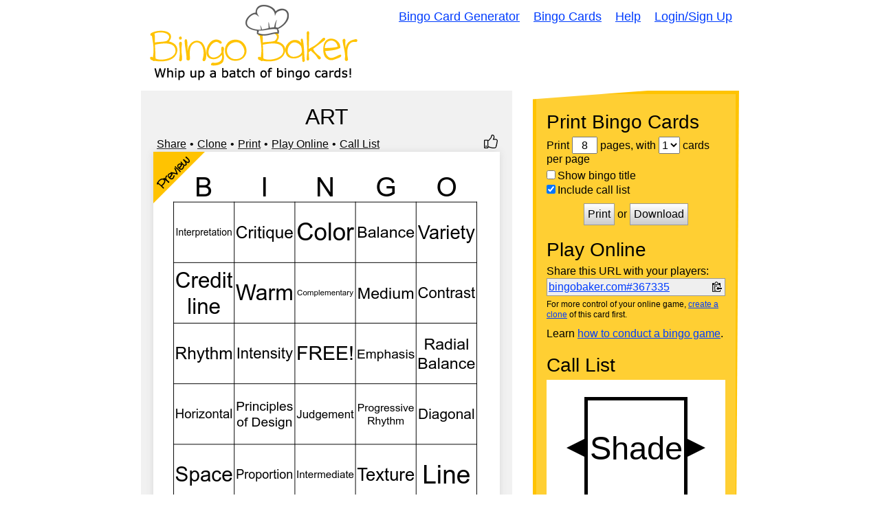

--- FILE ---
content_type: text/html; charset=utf-8
request_url: https://bingobaker.com/caller/367335
body_size: 9209
content:
<!DOCTYPE html>
<html xmlns="http://www.w3.org/1999/xhtml">
<head>
<meta http-equiv="Content-Type" content="text/html; charset=utf-8" />
<meta name="viewport" content="width=device-width, initial-scale=1">
<title>ART Bingo Caller</title>
<meta name="description" content="A widget to help you call your ART bingo game" />

    <meta name="robots" content="noindex">
    <link rel="stylesheet" type="text/css" href="/static/1760300139/css/reset.css" />
    <style type="text/css">
    * { box-sizing:border-box; }
    body {
        overflow:hidden;
        height:100vh;
        font-family:Arial, Arial, Helvetica, sans-serif;
    }

    #foo {
        width:100%;
        height:100%;
    }

    .background {
        background-color:rgba(255, 255, 255, 1.0);
    }

    .foreground {
        fill:rgba(0, 0, 0, 1.0);
        color:rgba(0, 0, 0, 1.0);
        outline-color:rgba(0, 0, 0, 1.0);
        border-color:rgba(0, 0, 0, 1.0);
    }

    #layout {
        display:flex;
        height:100%;
    }

    /*
    #start text {
        fill:rgba(0, 0, 0, 1.0);
    }*/

    #dragger {
        /*background-color:orange;*/
        /*position:relative;*/
        display:flex;
        align-items:flex-end;
        cursor:ew-resize;
    }

    #history-tab {
        /*background-color:gray;*/
        position:relative;
        left:0;
        bottom:10px;
    }

    #history-tab span {
        text-orientation:sideways;
        writing-mode: vertical-lr;
        margin-left:-1px;
        letter-spacing:2px;
        padding:3px;
        text-align:center;
        font-weight:bold;
        font-size:16px;
        cursor:pointer;
        border-width:1px;
        border-style:solid;
    }

    #history-footer {
    }

    #history-header {
        display:flex;
        justify-content:space-between;
        align-items:center;
        padding:0 10px;
        margin-top:10px;
    }

    #buttons {
        display:flex;
        justify-content:space-between;
        flex-wrap:wrap;
        align-items:center;
        margin-top:10px;
        padding:0 10px;
    }

    /*
    #history-footer > div {
        display:flex;
        justify-content:space-between;
        flex-wrap:wrap;
        align-items:center;
    }*/

    #history-header label {
        display:flex;
        font-size:16px;
        align-items:center;
    }

    #history-footer button {
        font-size:16px;
    }

    #history {
        /*max-width:33%;*/
        /*width:33%;*/
        /*border-right:1px solid black;*/
        border-style:solid;
        border-right-width:1px;
        display:flex;
        flex-direction:column;
        overflow:hidden;
        width:0;
    }

    #history-inner {
        overflow-y:auto;
        height:100%;
        position:relative;
        display:flex;
        flex-wrap:wrap;
        align-content: flex-start;
        padding-right:10px;
        padding-top:10px;
    }

    .history-inner-element-wrapper {
        position:relative;
        width:calc(25% - 10px);
        padding-bottom:100%;
        /*transition: .5s linear;*/
        overflow:hidden;
        margin-left:10px;
        margin-bottom:10px;
    }

    .history-inner-element-wrapper svg {
        width:100%;
        height:100%;
    }

    .history-inner-element-wrapper {
        outline-width:1px;
        outline-style:solid;
    }

    .history-inner-element-wrapper:focus {
        outline-style:dotted;
    }

    .history-inner-element-wrapper-active, .history-inner-element-wrapper-active:focus {
        outline-width:3px;
        outline-style:dotted;
    }

    .history-inner-element-wrapper-blank {
        background-color:black;
        pointer-events:none;
    }

    #item-chooser {
        overflow:auto;
        height:100%;
        transition: transform .5s linear;

    }

    #item-chooser-list {
        display:flex;
        flex-wrap:wrap;
        padding-right:10px;
    }

    #main {
        flex:1;
    }

    #caller {
        display:flex;
        align-items:center;
        height:100%;
        justify-content:center;
    }

    /*
    #container {
        align-items:center;
        height:100%;
    }*/

    #backs {
        display:none;
    }

    #show-item {
        z-index:1;
        overflow:hidden;
        height:100%;
        flex:1;
        border-width:5px;
            /*solid rgba(0, 0, 0, 1.0);*/
        border-style:solid;
        text-align:center;
        position:absolute;
        top:0;
        left:0;
        width:100%;
    }

    #previous polygon, #next polygon {
        cursor:pointer;
        transition:.2s;
    }

    #previous:hover polygon, #next:hover polygon, #previous.fake-hover polygon, #next.fake-hover polygon {
        opacity:.8;
    }

    #show-item svg {
        height:100%;
        width:100%;
        /*transform: rotate(360deg);*/
        /*transform-origin: bottom center;*/
        /*transition: transform .5s linear;*/
        z-index:-1;
        position:relative;
        left:0;
    }

    .bingo-card-svg text {
        stroke-width:0 !important;
    }

    @supports (-ms-ime-align:auto) {
        .bingo-card-svg text {
            filter:none !important;
            stroke-width:4 !important;
        }
    }

    #items {
        width:100%;
        height:100%;
    }

    #items > div {
        height:100%;
    }

    .item-hidden.item, .item-hidden .item {
        display:none;
    }

    .item {
        transition: transform .5s linear;
        transform-style: preserve-3d;
        position: absolute;
        width:100%;
        height:100%;
        /*display:none;*/
    }

    .item.flipped {
        /*transform: rotateY(180deg);*/
    }

    .front, .back {
		position: absolute;
		top: 0;
		left: 0;
		backface-visibility: hidden;
        width:100%;
        height:100%;
        transform-style: preserve-3d;
        transition: transform .5s linear;
    }

    .front {
        z-index: 2;
        /* for firefox 31 */
        transform: rotateY(0deg);
        transition: transform .5s linear;
    }

    .back {
        transform: rotateY(-180deg);
        transition: transform .5s linear;
    }

    .flipped .front {
        transform: rotateY(180deg);
    }

    .flipped .back {
        transform: rotateY(0deg);
    }

    .has-back, #history .item, #start {
        cursor:pointer;
    }

    @media screen and (-ms-high-contrast: active), (-ms-high-contrast: none) {  
       /* add your IE10-IE11 css here */   
        .ie-svg-wrapper {
            position:absolute;
            top:0;
            left:0;
            width:100%;
            height:100%;
        }

        .ie-svg-padder {
            position:relative;
            height:0;
            width:100%;
            padding-top:calc(5/4*100%);
            display:block;
        }
    }

    @media screen and (max-width:300px){
        #history {
            display:none;
        }

        #dragger {
            display:none;
        }
    }

    </style>

</head>
<body>


<svg
    id="template-svg"
    version="1.1"
    xmlns="http://www.w3.org/2000/svg"
    xmlns:xlink="http://www.w3.org/1999/xlink"
    style="position:absolute; top:-10000px"
    >
    <defs></defs>
</svg>

    <div id="template-items" style="display:none">
        
            <div data-sort-key="shade" data-word-id="6858876" data-word-back-id="" class="item " style="perspective: 1000px;">
                <div class="front">
                    
                        <svg
    id="caller-6858876"
    class="bingo-card-svg call-item"
    style="background-color:rgba(255, 255, 255, 1.0)"
    version="1.1"
    xmlns="http://www.w3.org/2000/svg"
    xmlns:xlink="http://www.w3.org/1999/xlink"
    viewBox="0 0 150 150">
    <use x="0" y="0" data-word-id="6858876" class="" xlink:href="#svg-w-6858876" />
    
    
</svg>

                    
                </div>
                
            </div>
        
            <div data-sort-key="progressive rhythm" data-word-id="6858866" data-word-back-id="" class="item " style="perspective: 1000px;">
                <div class="front">
                    
                        <svg
    id="caller-6858866"
    class="bingo-card-svg call-item"
    style="background-color:rgba(255, 255, 255, 1.0)"
    version="1.1"
    xmlns="http://www.w3.org/2000/svg"
    xmlns:xlink="http://www.w3.org/1999/xlink"
    viewBox="0 0 150 150">
    <use x="0" y="0" data-word-id="6858866" class="" xlink:href="#svg-w-6858866" />
    
    
</svg>

                    
                </div>
                
            </div>
        
            <div data-sort-key="value" data-word-id="6858837" data-word-back-id="" class="item " style="perspective: 1000px;">
                <div class="front">
                    
                        <svg
    id="caller-6858837"
    class="bingo-card-svg call-item"
    style="background-color:rgba(255, 255, 255, 1.0)"
    version="1.1"
    xmlns="http://www.w3.org/2000/svg"
    xmlns:xlink="http://www.w3.org/1999/xlink"
    viewBox="0 0 150 150">
    <use x="0" y="0" data-word-id="6858837" class="" xlink:href="#svg-w-6858837" />
    
    
</svg>

                    
                </div>
                
            </div>
        
            <div data-sort-key="color" data-word-id="6858843" data-word-back-id="" class="item " style="perspective: 1000px;">
                <div class="front">
                    
                        <svg
    id="caller-6858843"
    class="bingo-card-svg call-item"
    style="background-color:rgba(255, 255, 255, 1.0)"
    version="1.1"
    xmlns="http://www.w3.org/2000/svg"
    xmlns:xlink="http://www.w3.org/1999/xlink"
    viewBox="0 0 150 150">
    <use x="0" y="0" data-word-id="6858843" class="" xlink:href="#svg-w-6858843" />
    
    
</svg>

                    
                </div>
                
            </div>
        
            <div data-sort-key="intermediate" data-word-id="6858853" data-word-back-id="" class="item " style="perspective: 1000px;">
                <div class="front">
                    
                        <svg
    id="caller-6858853"
    class="bingo-card-svg call-item"
    style="background-color:rgba(255, 255, 255, 1.0)"
    version="1.1"
    xmlns="http://www.w3.org/2000/svg"
    xmlns:xlink="http://www.w3.org/1999/xlink"
    viewBox="0 0 150 150">
    <use x="0" y="0" data-word-id="6858853" class="" xlink:href="#svg-w-6858853" />
    
    
</svg>

                    
                </div>
                
            </div>
        
            <div data-sort-key="cool" data-word-id="6858880" data-word-back-id="" class="item " style="perspective: 1000px;">
                <div class="front">
                    
                        <svg
    id="caller-6858880"
    class="bingo-card-svg call-item"
    style="background-color:rgba(255, 255, 255, 1.0)"
    version="1.1"
    xmlns="http://www.w3.org/2000/svg"
    xmlns:xlink="http://www.w3.org/1999/xlink"
    viewBox="0 0 150 150">
    <use x="0" y="0" data-word-id="6858880" class="" xlink:href="#svg-w-6858880" />
    
    
</svg>

                    
                </div>
                
            </div>
        
            <div data-sort-key="vertical" data-word-id="6858868" data-word-back-id="" class="item " style="perspective: 1000px;">
                <div class="front">
                    
                        <svg
    id="caller-6858868"
    class="bingo-card-svg call-item"
    style="background-color:rgba(255, 255, 255, 1.0)"
    version="1.1"
    xmlns="http://www.w3.org/2000/svg"
    xmlns:xlink="http://www.w3.org/1999/xlink"
    viewBox="0 0 150 150">
    <use x="0" y="0" data-word-id="6858868" class="" xlink:href="#svg-w-6858868" />
    
    
</svg>

                    
                </div>
                
            </div>
        
            <div data-sort-key="emphasis" data-word-id="6858848" data-word-back-id="" class="item " style="perspective: 1000px;">
                <div class="front">
                    
                        <svg
    id="caller-6858848"
    class="bingo-card-svg call-item"
    style="background-color:rgba(255, 255, 255, 1.0)"
    version="1.1"
    xmlns="http://www.w3.org/2000/svg"
    xmlns:xlink="http://www.w3.org/1999/xlink"
    viewBox="0 0 150 150">
    <use x="0" y="0" data-word-id="6858848" class="" xlink:href="#svg-w-6858848" />
    
    
</svg>

                    
                </div>
                
            </div>
        
            <div data-sort-key="form" data-word-id="6858841" data-word-back-id="" class="item " style="perspective: 1000px;">
                <div class="front">
                    
                        <svg
    id="caller-6858841"
    class="bingo-card-svg call-item"
    style="background-color:rgba(255, 255, 255, 1.0)"
    version="1.1"
    xmlns="http://www.w3.org/2000/svg"
    xmlns:xlink="http://www.w3.org/1999/xlink"
    viewBox="0 0 150 150">
    <use x="0" y="0" data-word-id="6858841" class="" xlink:href="#svg-w-6858841" />
    
    
</svg>

                    
                </div>
                
            </div>
        
            <div data-sort-key="harmony" data-word-id="6858856" data-word-back-id="" class="item " style="perspective: 1000px;">
                <div class="front">
                    
                        <svg
    id="caller-6858856"
    class="bingo-card-svg call-item"
    style="background-color:rgba(255, 255, 255, 1.0)"
    version="1.1"
    xmlns="http://www.w3.org/2000/svg"
    xmlns:xlink="http://www.w3.org/1999/xlink"
    viewBox="0 0 150 150">
    <use x="0" y="0" data-word-id="6858856" class="" xlink:href="#svg-w-6858856" />
    
    
</svg>

                    
                </div>
                
            </div>
        
            <div data-sort-key="space" data-word-id="6858840" data-word-back-id="" class="item " style="perspective: 1000px;">
                <div class="front">
                    
                        <svg
    id="caller-6858840"
    class="bingo-card-svg call-item"
    style="background-color:rgba(255, 255, 255, 1.0)"
    version="1.1"
    xmlns="http://www.w3.org/2000/svg"
    xmlns:xlink="http://www.w3.org/1999/xlink"
    viewBox="0 0 150 150">
    <use x="0" y="0" data-word-id="6858840" class="" xlink:href="#svg-w-6858840" />
    
    
</svg>

                    
                </div>
                
            </div>
        
            <div data-sort-key="zigzag" data-word-id="6858871" data-word-back-id="" class="item " style="perspective: 1000px;">
                <div class="front">
                    
                        <svg
    id="caller-6858871"
    class="bingo-card-svg call-item"
    style="background-color:rgba(255, 255, 255, 1.0)"
    version="1.1"
    xmlns="http://www.w3.org/2000/svg"
    xmlns:xlink="http://www.w3.org/1999/xlink"
    viewBox="0 0 150 150">
    <use x="0" y="0" data-word-id="6858871" class="" xlink:href="#svg-w-6858871" />
    
    
</svg>

                    
                </div>
                
            </div>
        
            <div data-sort-key="color wheel" data-word-id="6858882" data-word-back-id="" class="item " style="perspective: 1000px;">
                <div class="front">
                    
                        <svg
    id="caller-6858882"
    class="bingo-card-svg call-item"
    style="background-color:rgba(255, 255, 255, 1.0)"
    version="1.1"
    xmlns="http://www.w3.org/2000/svg"
    xmlns:xlink="http://www.w3.org/1999/xlink"
    viewBox="0 0 150 150">
    <use x="0" y="0" data-word-id="6858882" class="" xlink:href="#svg-w-6858882" />
    
    
</svg>

                    
                </div>
                
            </div>
        
            <div data-sort-key="judgement" data-word-id="6858850" data-word-back-id="" class="item " style="perspective: 1000px;">
                <div class="front">
                    
                        <svg
    id="caller-6858850"
    class="bingo-card-svg call-item"
    style="background-color:rgba(255, 255, 255, 1.0)"
    version="1.1"
    xmlns="http://www.w3.org/2000/svg"
    xmlns:xlink="http://www.w3.org/1999/xlink"
    viewBox="0 0 150 150">
    <use x="0" y="0" data-word-id="6858850" class="" xlink:href="#svg-w-6858850" />
    
    
</svg>

                    
                </div>
                
            </div>
        
            <div data-sort-key="shape" data-word-id="6858839" data-word-back-id="" class="item " style="perspective: 1000px;">
                <div class="front">
                    
                        <svg
    id="caller-6858839"
    class="bingo-card-svg call-item"
    style="background-color:rgba(255, 255, 255, 1.0)"
    version="1.1"
    xmlns="http://www.w3.org/2000/svg"
    xmlns:xlink="http://www.w3.org/1999/xlink"
    viewBox="0 0 150 150">
    <use x="0" y="0" data-word-id="6858839" class="" xlink:href="#svg-w-6858839" />
    
    
</svg>

                    
                </div>
                
            </div>
        
            <div data-sort-key="pattern" data-word-id="6858844" data-word-back-id="" class="item " style="perspective: 1000px;">
                <div class="front">
                    
                        <svg
    id="caller-6858844"
    class="bingo-card-svg call-item"
    style="background-color:rgba(255, 255, 255, 1.0)"
    version="1.1"
    xmlns="http://www.w3.org/2000/svg"
    xmlns:xlink="http://www.w3.org/1999/xlink"
    viewBox="0 0 150 150">
    <use x="0" y="0" data-word-id="6858844" class="" xlink:href="#svg-w-6858844" />
    
    
</svg>

                    
                </div>
                
            </div>
        
            <div data-sort-key="proportion" data-word-id="6858846" data-word-back-id="" class="item " style="perspective: 1000px;">
                <div class="front">
                    
                        <svg
    id="caller-6858846"
    class="bingo-card-svg call-item"
    style="background-color:rgba(255, 255, 255, 1.0)"
    version="1.1"
    xmlns="http://www.w3.org/2000/svg"
    xmlns:xlink="http://www.w3.org/1999/xlink"
    viewBox="0 0 150 150">
    <use x="0" y="0" data-word-id="6858846" class="" xlink:href="#svg-w-6858846" />
    
    
</svg>

                    
                </div>
                
            </div>
        
            <div data-sort-key="elements" data-word-id="6858852" data-word-back-id="" class="item " style="perspective: 1000px;">
                <div class="front">
                    
                        <svg
    id="caller-6858852"
    class="bingo-card-svg call-item"
    style="background-color:rgba(255, 255, 255, 1.0)"
    version="1.1"
    xmlns="http://www.w3.org/2000/svg"
    xmlns:xlink="http://www.w3.org/1999/xlink"
    viewBox="0 0 150 150">
    <use x="0" y="0" data-word-id="6858852" class="" xlink:href="#svg-w-6858852" />
    
    
</svg>

                    
                </div>
                
            </div>
        
            <div data-sort-key="tint" data-word-id="6858875" data-word-back-id="" class="item " style="perspective: 1000px;">
                <div class="front">
                    
                        <svg
    id="caller-6858875"
    class="bingo-card-svg call-item"
    style="background-color:rgba(255, 255, 255, 1.0)"
    version="1.1"
    xmlns="http://www.w3.org/2000/svg"
    xmlns:xlink="http://www.w3.org/1999/xlink"
    viewBox="0 0 150 150">
    <use x="0" y="0" data-word-id="6858875" class="" xlink:href="#svg-w-6858875" />
    
    
</svg>

                    
                </div>
                
            </div>
        
            <div data-sort-key="diagonal" data-word-id="6858869" data-word-back-id="" class="item " style="perspective: 1000px;">
                <div class="front">
                    
                        <svg
    id="caller-6858869"
    class="bingo-card-svg call-item"
    style="background-color:rgba(255, 255, 255, 1.0)"
    version="1.1"
    xmlns="http://www.w3.org/2000/svg"
    xmlns:xlink="http://www.w3.org/1999/xlink"
    viewBox="0 0 150 150">
    <use x="0" y="0" data-word-id="6858869" class="" xlink:href="#svg-w-6858869" />
    
    
</svg>

                    
                </div>
                
            </div>
        
            <div data-sort-key="radial balance" data-word-id="6858863" data-word-back-id="" class="item " style="perspective: 1000px;">
                <div class="front">
                    
                        <svg
    id="caller-6858863"
    class="bingo-card-svg call-item"
    style="background-color:rgba(255, 255, 255, 1.0)"
    version="1.1"
    xmlns="http://www.w3.org/2000/svg"
    xmlns:xlink="http://www.w3.org/1999/xlink"
    viewBox="0 0 150 150">
    <use x="0" y="0" data-word-id="6858863" class="" xlink:href="#svg-w-6858863" />
    
    
</svg>

                    
                </div>
                
            </div>
        
            <div data-sort-key="complementary" data-word-id="6858877" data-word-back-id="" class="item " style="perspective: 1000px;">
                <div class="front">
                    
                        <svg
    id="caller-6858877"
    class="bingo-card-svg call-item"
    style="background-color:rgba(255, 255, 255, 1.0)"
    version="1.1"
    xmlns="http://www.w3.org/2000/svg"
    xmlns:xlink="http://www.w3.org/1999/xlink"
    viewBox="0 0 150 150">
    <use x="0" y="0" data-word-id="6858877" class="" xlink:href="#svg-w-6858877" />
    
    
</svg>

                    
                </div>
                
            </div>
        
            <div data-sort-key="line" data-word-id="6858838" data-word-back-id="" class="item " style="perspective: 1000px;">
                <div class="front">
                    
                        <svg
    id="caller-6858838"
    class="bingo-card-svg call-item"
    style="background-color:rgba(255, 255, 255, 1.0)"
    version="1.1"
    xmlns="http://www.w3.org/2000/svg"
    xmlns:xlink="http://www.w3.org/1999/xlink"
    viewBox="0 0 150 150">
    <use x="0" y="0" data-word-id="6858838" class="" xlink:href="#svg-w-6858838" />
    
    
</svg>

                    
                </div>
                
            </div>
        
            <div data-sort-key="critique" data-word-id="6858858" data-word-back-id="" class="item " style="perspective: 1000px;">
                <div class="front">
                    
                        <svg
    id="caller-6858858"
    class="bingo-card-svg call-item"
    style="background-color:rgba(255, 255, 255, 1.0)"
    version="1.1"
    xmlns="http://www.w3.org/2000/svg"
    xmlns:xlink="http://www.w3.org/1999/xlink"
    viewBox="0 0 150 150">
    <use x="0" y="0" data-word-id="6858858" class="" xlink:href="#svg-w-6858858" />
    
    
</svg>

                    
                </div>
                
            </div>
        
            <div data-sort-key="variety" data-word-id="6858845" data-word-back-id="" class="item " style="perspective: 1000px;">
                <div class="front">
                    
                        <svg
    id="caller-6858845"
    class="bingo-card-svg call-item"
    style="background-color:rgba(255, 255, 255, 1.0)"
    version="1.1"
    xmlns="http://www.w3.org/2000/svg"
    xmlns:xlink="http://www.w3.org/1999/xlink"
    viewBox="0 0 150 150">
    <use x="0" y="0" data-word-id="6858845" class="" xlink:href="#svg-w-6858845" />
    
    
</svg>

                    
                </div>
                
            </div>
        
            <div data-sort-key="balance" data-word-id="6858847" data-word-back-id="" class="item " style="perspective: 1000px;">
                <div class="front">
                    
                        <svg
    id="caller-6858847"
    class="bingo-card-svg call-item"
    style="background-color:rgba(255, 255, 255, 1.0)"
    version="1.1"
    xmlns="http://www.w3.org/2000/svg"
    xmlns:xlink="http://www.w3.org/1999/xlink"
    viewBox="0 0 150 150">
    <use x="0" y="0" data-word-id="6858847" class="" xlink:href="#svg-w-6858847" />
    
    
</svg>

                    
                </div>
                
            </div>
        
            <div data-sort-key="description" data-word-id="6858859" data-word-back-id="" class="item " style="perspective: 1000px;">
                <div class="front">
                    
                        <svg
    id="caller-6858859"
    class="bingo-card-svg call-item"
    style="background-color:rgba(255, 255, 255, 1.0)"
    version="1.1"
    xmlns="http://www.w3.org/2000/svg"
    xmlns:xlink="http://www.w3.org/1999/xlink"
    viewBox="0 0 150 150">
    <use x="0" y="0" data-word-id="6858859" class="" xlink:href="#svg-w-6858859" />
    
    
</svg>

                    
                </div>
                
            </div>
        
            <div data-sort-key="horizontal" data-word-id="6858867" data-word-back-id="" class="item " style="perspective: 1000px;">
                <div class="front">
                    
                        <svg
    id="caller-6858867"
    class="bingo-card-svg call-item"
    style="background-color:rgba(255, 255, 255, 1.0)"
    version="1.1"
    xmlns="http://www.w3.org/2000/svg"
    xmlns:xlink="http://www.w3.org/1999/xlink"
    viewBox="0 0 150 150">
    <use x="0" y="0" data-word-id="6858867" class="" xlink:href="#svg-w-6858867" />
    
    
</svg>

                    
                </div>
                
            </div>
        
            <div data-sort-key="warm" data-word-id="6858881" data-word-back-id="" class="item " style="perspective: 1000px;">
                <div class="front">
                    
                        <svg
    id="caller-6858881"
    class="bingo-card-svg call-item"
    style="background-color:rgba(255, 255, 255, 1.0)"
    version="1.1"
    xmlns="http://www.w3.org/2000/svg"
    xmlns:xlink="http://www.w3.org/1999/xlink"
    viewBox="0 0 150 150">
    <use x="0" y="0" data-word-id="6858881" class="" xlink:href="#svg-w-6858881" />
    
    
</svg>

                    
                </div>
                
            </div>
        
            <div data-sort-key="principles of design" data-word-id="6858851" data-word-back-id="" class="item " style="perspective: 1000px;">
                <div class="front">
                    
                        <svg
    id="caller-6858851"
    class="bingo-card-svg call-item"
    style="background-color:rgba(255, 255, 255, 1.0)"
    version="1.1"
    xmlns="http://www.w3.org/2000/svg"
    xmlns:xlink="http://www.w3.org/1999/xlink"
    viewBox="0 0 150 150">
    <use x="0" y="0" data-word-id="6858851" class="" xlink:href="#svg-w-6858851" />
    
    
</svg>

                    
                </div>
                
            </div>
        
            <div data-sort-key="intensity" data-word-id="6858873" data-word-back-id="" class="item " style="perspective: 1000px;">
                <div class="front">
                    
                        <svg
    id="caller-6858873"
    class="bingo-card-svg call-item"
    style="background-color:rgba(255, 255, 255, 1.0)"
    version="1.1"
    xmlns="http://www.w3.org/2000/svg"
    xmlns:xlink="http://www.w3.org/1999/xlink"
    viewBox="0 0 150 150">
    <use x="0" y="0" data-word-id="6858873" class="" xlink:href="#svg-w-6858873" />
    
    
</svg>

                    
                </div>
                
            </div>
        
            <div data-sort-key="primary triad" data-word-id="6858862" data-word-back-id="" class="item " style="perspective: 1000px;">
                <div class="front">
                    
                        <svg
    id="caller-6858862"
    class="bingo-card-svg call-item"
    style="background-color:rgba(255, 255, 255, 1.0)"
    version="1.1"
    xmlns="http://www.w3.org/2000/svg"
    xmlns:xlink="http://www.w3.org/1999/xlink"
    viewBox="0 0 150 150">
    <use x="0" y="0" data-word-id="6858862" class="" xlink:href="#svg-w-6858862" />
    
    
</svg>

                    
                </div>
                
            </div>
        
            <div data-sort-key="analysis" data-word-id="6858860" data-word-back-id="" class="item " style="perspective: 1000px;">
                <div class="front">
                    
                        <svg
    id="caller-6858860"
    class="bingo-card-svg call-item"
    style="background-color:rgba(255, 255, 255, 1.0)"
    version="1.1"
    xmlns="http://www.w3.org/2000/svg"
    xmlns:xlink="http://www.w3.org/1999/xlink"
    viewBox="0 0 150 150">
    <use x="0" y="0" data-word-id="6858860" class="" xlink:href="#svg-w-6858860" />
    
    
</svg>

                    
                </div>
                
            </div>
        
            <div data-sort-key="texture" data-word-id="6858842" data-word-back-id="" class="item " style="perspective: 1000px;">
                <div class="front">
                    
                        <svg
    id="caller-6858842"
    class="bingo-card-svg call-item"
    style="background-color:rgba(255, 255, 255, 1.0)"
    version="1.1"
    xmlns="http://www.w3.org/2000/svg"
    xmlns:xlink="http://www.w3.org/1999/xlink"
    viewBox="0 0 150 150">
    <use x="0" y="0" data-word-id="6858842" class="" xlink:href="#svg-w-6858842" />
    
    
</svg>

                    
                </div>
                
            </div>
        
            <div data-sort-key="medium" data-word-id="6858879" data-word-back-id="" class="item " style="perspective: 1000px;">
                <div class="front">
                    
                        <svg
    id="caller-6858879"
    class="bingo-card-svg call-item"
    style="background-color:rgba(255, 255, 255, 1.0)"
    version="1.1"
    xmlns="http://www.w3.org/2000/svg"
    xmlns:xlink="http://www.w3.org/1999/xlink"
    viewBox="0 0 150 150">
    <use x="0" y="0" data-word-id="6858879" class="" xlink:href="#svg-w-6858879" />
    
    
</svg>

                    
                </div>
                
            </div>
        
            <div data-sort-key="contrast" data-word-id="6858857" data-word-back-id="" class="item " style="perspective: 1000px;">
                <div class="front">
                    
                        <svg
    id="caller-6858857"
    class="bingo-card-svg call-item"
    style="background-color:rgba(255, 255, 255, 1.0)"
    version="1.1"
    xmlns="http://www.w3.org/2000/svg"
    xmlns:xlink="http://www.w3.org/1999/xlink"
    viewBox="0 0 150 150">
    <use x="0" y="0" data-word-id="6858857" class="" xlink:href="#svg-w-6858857" />
    
    
</svg>

                    
                </div>
                
            </div>
        
            <div data-sort-key="regular rhythm" data-word-id="6858865" data-word-back-id="" class="item " style="perspective: 1000px;">
                <div class="front">
                    
                        <svg
    id="caller-6858865"
    class="bingo-card-svg call-item"
    style="background-color:rgba(255, 255, 255, 1.0)"
    version="1.1"
    xmlns="http://www.w3.org/2000/svg"
    xmlns:xlink="http://www.w3.org/1999/xlink"
    viewBox="0 0 150 150">
    <use x="0" y="0" data-word-id="6858865" class="" xlink:href="#svg-w-6858865" />
    
    
</svg>

                    
                </div>
                
            </div>
        
            <div data-sort-key="primary triad" data-word-id="6858854" data-word-back-id="" class="item " style="perspective: 1000px;">
                <div class="front">
                    
                        <svg
    id="caller-6858854"
    class="bingo-card-svg call-item"
    style="background-color:rgba(255, 255, 255, 1.0)"
    version="1.1"
    xmlns="http://www.w3.org/2000/svg"
    xmlns:xlink="http://www.w3.org/1999/xlink"
    viewBox="0 0 150 150">
    <use x="0" y="0" data-word-id="6858854" class="" xlink:href="#svg-w-6858854" />
    
    
</svg>

                    
                </div>
                
            </div>
        
            <div data-sort-key="rhythm" data-word-id="6858855" data-word-back-id="" class="item " style="perspective: 1000px;">
                <div class="front">
                    
                        <svg
    id="caller-6858855"
    class="bingo-card-svg call-item"
    style="background-color:rgba(255, 255, 255, 1.0)"
    version="1.1"
    xmlns="http://www.w3.org/2000/svg"
    xmlns:xlink="http://www.w3.org/1999/xlink"
    viewBox="0 0 150 150">
    <use x="0" y="0" data-word-id="6858855" class="" xlink:href="#svg-w-6858855" />
    
    
</svg>

                    
                </div>
                
            </div>
        
            <div data-sort-key="hue" data-word-id="6858872" data-word-back-id="" class="item " style="perspective: 1000px;">
                <div class="front">
                    
                        <svg
    id="caller-6858872"
    class="bingo-card-svg call-item"
    style="background-color:rgba(255, 255, 255, 1.0)"
    version="1.1"
    xmlns="http://www.w3.org/2000/svg"
    xmlns:xlink="http://www.w3.org/1999/xlink"
    viewBox="0 0 150 150">
    <use x="0" y="0" data-word-id="6858872" class="" xlink:href="#svg-w-6858872" />
    
    
</svg>

                    
                </div>
                
            </div>
        
            <div data-sort-key="interpretation" data-word-id="6858861" data-word-back-id="" class="item " style="perspective: 1000px;">
                <div class="front">
                    
                        <svg
    id="caller-6858861"
    class="bingo-card-svg call-item"
    style="background-color:rgba(255, 255, 255, 1.0)"
    version="1.1"
    xmlns="http://www.w3.org/2000/svg"
    xmlns:xlink="http://www.w3.org/1999/xlink"
    viewBox="0 0 150 150">
    <use x="0" y="0" data-word-id="6858861" class="" xlink:href="#svg-w-6858861" />
    
    
</svg>

                    
                </div>
                
            </div>
        
            <div data-sort-key="asymmetrical balance" data-word-id="6858864" data-word-back-id="" class="item " style="perspective: 1000px;">
                <div class="front">
                    
                        <svg
    id="caller-6858864"
    class="bingo-card-svg call-item"
    style="background-color:rgba(255, 255, 255, 1.0)"
    version="1.1"
    xmlns="http://www.w3.org/2000/svg"
    xmlns:xlink="http://www.w3.org/1999/xlink"
    viewBox="0 0 150 150">
    <use x="0" y="0" data-word-id="6858864" class="" xlink:href="#svg-w-6858864" />
    
    
</svg>

                    
                </div>
                
            </div>
        
            <div data-sort-key="curved" data-word-id="6858870" data-word-back-id="" class="item " style="perspective: 1000px;">
                <div class="front">
                    
                        <svg
    id="caller-6858870"
    class="bingo-card-svg call-item"
    style="background-color:rgba(255, 255, 255, 1.0)"
    version="1.1"
    xmlns="http://www.w3.org/2000/svg"
    xmlns:xlink="http://www.w3.org/1999/xlink"
    viewBox="0 0 150 150">
    <use x="0" y="0" data-word-id="6858870" class="" xlink:href="#svg-w-6858870" />
    
    
</svg>

                    
                </div>
                
            </div>
        
            <div data-sort-key="monochromatic" data-word-id="6858874" data-word-back-id="" class="item " style="perspective: 1000px;">
                <div class="front">
                    
                        <svg
    id="caller-6858874"
    class="bingo-card-svg call-item"
    style="background-color:rgba(255, 255, 255, 1.0)"
    version="1.1"
    xmlns="http://www.w3.org/2000/svg"
    xmlns:xlink="http://www.w3.org/1999/xlink"
    viewBox="0 0 150 150">
    <use x="0" y="0" data-word-id="6858874" class="" xlink:href="#svg-w-6858874" />
    
    
</svg>

                    
                </div>
                
            </div>
        
            <div data-sort-key="credit line" data-word-id="6858878" data-word-back-id="" class="item " style="perspective: 1000px;">
                <div class="front">
                    
                        <svg
    id="caller-6858878"
    class="bingo-card-svg call-item"
    style="background-color:rgba(255, 255, 255, 1.0)"
    version="1.1"
    xmlns="http://www.w3.org/2000/svg"
    xmlns:xlink="http://www.w3.org/1999/xlink"
    viewBox="0 0 150 150">
    <use x="0" y="0" data-word-id="6858878" class="" xlink:href="#svg-w-6858878" />
    
    
</svg>

                    
                </div>
                
            </div>
        
    </div>

    <div id="foo"></div>

    <script>
        /*
    var call_index = null;
    if(call_index === null){
        call_index = 0;
        var do_post = false;
    } else {
        var do_post = true;
    }*/
    </script>
    <script src="/static/1760300139/bundle.js"></script>
    <script>
        window.STATIC_URL = "/static/1760300139/"
        //window.BINGO_ID = 367335;
        //window.MOD_URL = 367335;
        Preact.render(
            Preact.h(
                Preact.Caller,
                JSON.parse(atob("[base64]")),
                null
            ), document.getElementById("foo"))
    </script>

</body>
</html>


--- FILE ---
content_type: text/css
request_url: https://bingobaker.com/static/1760300139/CACHE/css/output.0bd5c669d346.css
body_size: 8823
content:
html,body,div,span,applet,object,iframe,h1,h2,h3,h4,h5,h6,p,blockquote,pre,a,abbr,acronym,address,big,cite,code,del,dfn,em,img,ins,kbd,q,s,samp,small,strike,strong,sub,sup,tt,var,b,u,i,center,dl,dt,dd,ol,ul,li,fieldset,form,label,legend,table,caption,tbody,tfoot,thead,tr,th,td,article,aside,canvas,details,embed,figure,figcaption,footer,header,hgroup,menu,nav,output,ruby,section,summary,time,mark,audio,video{margin:0;padding:0;border:0;font-size:100%;font:inherit;vertical-align:baseline}article,aside,details,figcaption,figure,footer,header,hgroup,menu,nav,section{display:block}body{line-height:1}ol,ul{list-style:none}blockquote,q{quotes:none}blockquote:before,blockquote:after,q:before,q:after{content:'';content:none}table{border-collapse:collapse;border-spacing:0}@font-face{font-family:"cinnamoncake";src:url('/static/1760300139/cinnamoncake.ttf?104b19a748d7') format("truetype")}*{box-sizing:border-box}body{font-family:Arial,Arial,Helvetica,sans-serif}button,.button-like{font-size:16px;border:1px solid #999;background:linear-gradient(0deg,#ccc 0%,#fff 100%);border-radius:none;padding:5px}button:hover,.button-like:hover{background:linear-gradient(0deg,#ddd 0%,#fff 100%)}button.submit,.button-like.submit{background:linear-gradient(0deg,#ffcf33 0%,#fff3cc 100%);border:1px solid #ffc301}button.submit:hover,.button-like.submit:hover{background:linear-gradient(0deg,#ffdb66 0%,#fff3cc 100%)}button.depressed,.button-like.depressed,button:active,.button-like:active,button.depressed:hover,.button-like.depressed:hover{background:linear-gradient(0deg,#fff 0%,#ccc 100%)}a.button-like:link,a.button-like:visited,a.button-like:hover{color:black;text-decoration:none}h1{font-size:32px;margin-bottom:5px;line-height:normal}h2{font-size:18px;margin-bottom:5px;line-height:normal}h4{font-weight:bold}legend{box-sizing:border-box;display:table;max-width:100%;padding:0;white-space:normal;font-size:22px;margin-left:10px;padding-left:5px;padding-right:5px;font-weight:bold}input,select{font-size:16px}fieldset{border:1px solid #c0c0c0;margin:0 2px;padding:0.35em 0.625em 0.75em;border-left:none;border-right:none;border-bottom:none;padding-left:0;padding-right:0;margin-top:20px}small{font-size:11px}strong{font-weight:bold}em{font-style:italic}label{display:block;line-height:normal;margin-bottom:1px}blockquote{background-color:#efefef;padding:10px;border-left:5px solid #999;line-height:1.3}ul{list-style-type:circle;margin-left:20px;margin-bottom:10px}ol{margin-left:20px;list-style-type:decimal}ol.extra-space li{line-height:1.5}ol#word-list{-webkit-column-count:3;-moz-column-count:3;column-count:3;-webkit-column-gap:20px;column-gap:20px;-moz-column-gap:20px}#word-list img{max-width:100px;max-height:100px;display:block}#word-list li{font-size:18px;padding-bottom:10px}.cut{background-image:url(/static/1760300139/img/cut.svg?104b19a748d7);width:24px;height:24px;display:inline-block;content:"";position:absolute;background-size:contain;background-repeat:no-repeat;top:-29px;-webkit-print-color-adjust:exact;color-adjust:exact;left:80px;transform:rotate(50deg);transform-origin:center}#word-list img{max-width:100px;max-height:100px;display:block}#word-list li{font-size:18px;padding-bottom:10px}details{line-height:1.3;margin-bottom:8px}summary{text-decoration:underline;cursor:pointer}summary:hover{text-decoration:none}.faqs-wrapper p{line-height:1.3}.faqs-wrapper h3{font-size:22px;margin-top:30px}@keyframes demo{0%{background-color:white;opacity:1}50%{background-color:#fff587}100%{background-color:white}}.demo{animation-name:demo;animation-duration:2s;animation-iteration-count:1;animation-timing-function:ease-in-out}.faq{color:#333;cursor:pointer;font-weight:normal;text-decoration:underline;margin-bottom:0}.faqs h2{margin-top:20px}.faqs h2:first-of-type{margin-top:0}.faq:hover{text-decoration:none}a:link,a:visited,a:hover{text-decoration:underline;color:#003cfe}a:visited{color:#003c88}a:hover{text-decoration:none}li{line-height:normal}p{line-height:1.3;margin-bottom:10px;margin-top:5px}*{line-height:1.3}.check-list{line-height:1.3}.check-list>div{margin-bottom:10px}#payment-modal .check-list>div{font-size:14px}.check-list>div strong{font-size:16px}.check-list>div:before{content:"✓";color:#009900;font-weight:bold;margin-right:5px}.check-list>div.nothing:before{content:""}.member-check{color:#009900;font-weight:bold;margin-left:5px}li{line-height:1.3}.readable p,.readable h1,.readable h2,address,.readable h3{line-height:1.4}.readable h2{font-weight:bold}.readable h3{font-weight:bold}.readable #instructions h2{font-weight:normal}.readable ol{margin-left:20px;margin-bottom:10px}.readable ol li{line-height:1.4}.play-buttons{display:flex;justify-content:space-between}.play-buttons a{background-color:#ffe89e;text-align:center;padding:3px;border-color:#999;border-style:solid;border-right-width:1px;border-top-width:1px;border-bottom-width:1px;display:flex;align-items:center;line-height:1.2;font-size:14px;font-weight:bold;text-decoration:none;color:black;background:linear-gradient(0deg,#ffcf33 0%,#fff3cc 100%);flex:1;text-align:center;justify-content:center}.play-buttons a:hover{background:transparent}.play-buttons a:first-child{border-left-width:1px}a.tab-link-active,a.tab-link-active:hover{background:white;border-bottom-color:white}.tab-wrapper{margin-bottom:10px;border-color:#999;border-style:solid;border-right-width:1px;border-left-width:1px;border-bottom-width:1px}.tab{background-color:white;padding:10px;line-height:1.2;display:none}.tab-wrapper .tab:nth-child(1){display:block}.form-row p.form-help{margin:0!important}.tab input[type="text"],.tab textarea{width:100%;display:block;font-size:16px}.tab label{font-weight:bold}.form-row{margin-bottom:5px}.tab textarea{display:block;width:100%}.wrapper{margin:auto;max-width:870px}#wrapper{background-color:#fff;margin:auto;max-width:870px}#header{display:flex;justify-content:space-between;align-items:flex-start;margin:auto;max-width:870px}#nav2{display:flex;aligin-items:center;justify-content:center}#footer{margin-top:20px;margin-bottom:20px}#nav2 a{color:#333;display:block;font-size:14px;margin-left:5px;margin-right:5px}#nav{margin-top:10px;font-size:18px;white-space:nowrap;display:flex;align-items:center;flex-wrap:wrap;justify-content:flex-end}#nav a{padding:5px;margin-left:5px;margin-right:5px}#header p{float:right;padding-right:20px;padding-top:5px}#hint{margin-top:10px;font-size:12px;line-height:normal}.card{border-collapse:collapse;margin:auto}.card td{width:100px;height:100px;border:1.1px solid black;vertical-align:middle;text-align:center}.card td textarea{vertical-align:middle;text-align:center;height:100px;border:none;font-family:Arial,Arial,Helvetica,sans-serif;font-size:18px;overflow:auto;padding:2px;resize:none}.card tr#bingo-boxes th input{font-family:Arial,Arial,Helvetica,sans-serif;font-size:18px;text-align:center;border:none;height:30px;margin-bottom:20px}#name{font-family:Arial,Arial,Helvetica,sans-serif;font-size:18px;text-align:center;width:100%;border:none;box-shadow:#ccc 0 0 2px 0;height:100%}#card-wrapper,.card-wrapper{background-color:#f1f1f1;padding-top:20px;padding-bottom:20px;padding-left:18px;padding-right:18px;flex:1;position:relative;z-index:0}.card-wysiwyg input,.card-wysiwyg textarea,.card-wysiwyg select{background-color:transparent;color:inherit}.card-title input,.card-letters input{text-shadow:none}#card-wrapper tfoot th{text-align:left}#card-wrapper form{margin:auto}#card-wrapper label{margin-top:5px;display:block}#card-wrapper input[type="checkbox"]{margin:0;vertical-align:bottom}#instructions{border:5px solid #ffc301;padding:15px;margin-left:30px;width:300px}.instruction-block{margin-bottom:20px;transition:.2s background-color ease-in}.wiggle{animation:shake 1s}@keyframes shake{0%{opacity:1}16%{opacity:.1}33%{opacity:1}50%{opacity:.1}65%{opacity:1}81%{opacity:.1}100%{opacity:1}}.call-list-buttons{text-align:center;display:flex;align-items:center;justify-content:center}.call-list-buttons>*{margin:0 5px}.confirm-window{display:none}.danger-zone div,#danger-button{background:linear-gradient(0deg,#cc0000 0%,#ff0000 100%);color:#fff;border:1px solid black;margin:0 5px;font-weight:bold;text-align:center;padding:2px;text-decoration:none;cursor:pointer}.interesting{background-color:#ffcf33;clip-path:polygon(-100px 20px,100% -10px,98% 98%,3% 101%)}#instructions iframe{}#instructions input,#instructions select{}#instructions h2{margin-bottom:5px;margin-top:20px;font-size:28px;line-height:normal}#instructions h2:first-of-type{margin-top:10px}#instructions p{margin-bottom:10px}#submit{font-size:18px;color:#000;display:block;font-weight:bold;margin:auto;padding:5px;margin-top:20px;text-align:center}#panic{margin-top:25px;padding-top:5px;border-top:1px dashed #999999}#more{display:none}#more p{}.results{margin-top:20px}.results ol{margin-top:10px;margin-left:25px}.results li{margin-bottom:20px}.results-little li{margin-bottom:5px}#more-options{display:flex;margin-top:10px;position:relative;justify-content:space-between}#color-options{display:flex;padding:5px 0;align-items:flex-start;justify-content:center;margin-top:20px}#mini-color-options .splotch-color{width:10px;height:10px}#color-options>div{margin-left:5px;margin-right:5px;flex:1}.splotch{}.splotch-color{box-shadow:#ccc 0 0 2px 0;height:40px;width:40px;margin:auto}.splotch-label{margin-top:4px;font-size:14px;word-break:break-all;text-align:center}#id_border_thickness{text-align:center;display:block;width:40px;margin:auto}#clear-link{text-align:right;margin-bottom:0px;margin-top:0px;top:-3px;right:0;position:relative}.error{color:#ff0000;font-weight:bold}.error-list{color:#ff0000;margin-top:10px}#half-page-wrapper .errorlist{margin-bottom:1px}#half-page-wrapper,#full-page-wrapper{background-color:#f1f1f1;padding-top:20px;padding-bottom:20px;max-width:520px;padding-left:20px;padding-right:20px}#full-page-wrapper{max-width:100%;width:100%}#freeloader{width:50%;float:left;border-right:1px solid #ffc301;padding-right:50px}#supporter{width:50%;float:right;padding-left:50px}#supporter ul{margin-top:15px}#supporter ul li{margin-bottom:5px}#freeloader h2,#supporter h2{font-size:18px}#freeloader h2 small{color:#333;font-style:italic}#freeloader .errorlist{margin-bottom:1px}#freeloader label{margin-bottom:1px}#page-wrapper{background-color:#f1f1f1;padding-top:20px;padding-bottom:20px;padding-left:20px;padding-right:20px}.clear{clear:both}#register{width:100%}.errorlist{color:#ff0000;margin-left:0px;list-style-type:none;line-height:1.3}.errorlist li{margin-left:0;font-weight:bold}.errorlist a{}.success{color:#008833;font-weight:bold}#template-list{margin-top:10px}#template-list thead th{font-size:16px;font-weight:bold;padding-left:10px;padding-right:10px;border-bottom:3px solid #ffc301;border-top:0px solid #ffc301;padding-top:4px;padding-bottom:4px}#template-list td{padding-left:10px;padding-right:10px;padding-top:4px;padding-bottom:4px}#template-list td.counter{font-size:10px;font-weight:bold}#template-list tr.even td{background-color:#ccc}#tooltip{position:absolute;border:1px solid #333;background:#000;padding:2px 5px;color:#fff;display:none;max-width:300px;font-size:12px;z-index:1000;line-height:1.3}#tooltip p:last-child{margin-bottom:0}#tooltip a{color:#fff}.tooltip-top:after,.tooltip-bottom:after,.tooltip-left-down:after,.tooltip-left-up:after,.tooltip-right-down:after,.tooltip-right-up:after{padding:0;margin:0;border-color:#000;border-width:10px;content:' ';height:0;pointer-events:none;position:absolute;width:0;line-height:1.3}.tooltip-top:after{border-top-style:solid;border-right:10px solid transparent;border-left:10px solid transparent;top:100%;left:50%;margin-left:-10px}.tooltip-bottom:after{border-bottom-style:solid;border-right:10px solid transparent;border-left:10px solid transparent;top:-10px;left:50%;margin-left:-10px}.tooltip-left-down:after{border-bottom:10px solid transparent;border-top:10px solid transparent;border-left-style:solid;top:0px;left:100%;margin-top:0px}.tooltip-left-up:after{border-bottom:10px solid transparent;border-top:10px solid transparent;border-left-style:solid;top:100%;left:100%;margin-top:-20px}.tooltip-right-up:after{border-bottom:10px solid transparent;border-top:10px solid transparent;border-right-style:solid;top:100%;left:-10px;margin-top:-20px}.tooltip-right-down:after{border-bottom:10px solid transparent;border-top:10px solid transparent;border-right-style:solid;top:0%;left:-10px;margin-top:0px}.help{color:#d630c1;font-weight:bold;font-size:12px}#security{float:right;width:150px}#payment-errors{color:#ff0000;padding-top:10px}.card-box-cell textarea.over{background-color:#ffff00}.loading{background-image:url('/static/1760300139/img/loading.gif?104b19a748d7');background-size:auto!important}.new{color:#ff0000}kbd{border-radius:3px;box-shadow:0 1px 0 rgba(0,0,0,0.2),0 0 0 2px #fff inset;background-color:#f7f7f7;border:1px solid #ccc;border-radius:3px;box-shadow:0 1px 0 rgba(0,0,0,0.2),0 0 0 2px #fff inset;color:#333;display:inline-block;font-family:Arial,Helvetica,sans-serif;font-size:11px;line-height:1.4;margin:0 .1em;padding:.1em .6em;text-shadow:0 1px 0 #fff}.active-cell textarea{}@media print{#header{display:none}.noprint{display:none}}#id_size{padding:5px;font-family:Arial,Arial,Helvetica,sans-serif;font-size:18px;border:none;box-shadow:#ccc 0 0 2px 0;height:100%}#id_extra_words{width:100%;height:150px}#add-another-row,#more-link{display:inline-block}#more-link,#more{margin-top:0}.card td.extra-words{height:auto;border-left:none;border-right:none;padding-top:15px;font-style:italic}#has-free-space input{}.pagination{font-weight:bold}.pagination{margin-top:20px}.pagination a{display:inline-block;border:3px solid black;padding:5px;background-color:#333;text-align:center;margin-right:2px;margin-left:2px;margin-bottom:5px;font-size:18px;color:#fff;min-width:50px}a.page-current{background-color:#ffc301}.step-links{text-align:center}.box-word{border:1px dotted gray;padding:1px;margin:1px;display:inline-block}.content-area{padding-top:20px;padding-bottom:20px;padding-left:20px;padding-right:20px}#search-wrapper{background-color:#f1f1f1;padding-top:20px;padding-bottom:20px;padding-left:20px;padding-right:20px}.svg-triangle{position:absolute;top:250px;left:-25px;fill:#ffc301}.member-benefits li{line-height:1.3}.hover-preview a{font-size:16px}.hover-preview:hover{}#print-box{text-align:center;margin-top:10px}#search-box{width:100%;display:block;border:none;outline:none}#search-box:focus,#search-box:active{outline:none}a.preview-link{font-size:12px}.created-info{float:right}#username-available{font-size:12px}.pretty-forms label{margin-top:15px}.pretty-forms input[type='text'],.pretty-forms input[type='password'],.pretty-forms input[type='email']{padding:5px;font-size:16px;border-radius:3px;border:1px solid #b8c3cc;width:100%;display:block}.cell-spacing tr td{padding-left:10px;padding-right:10px}.cell-spacing tr td:first-child{padding-left:0}.cell-spacing tr td:last-child{padding-right:0}.row:after{content:"";display:table;clear:both}.half{width:50%;float:left}.row .half:first-child{padding-right:10px}.row .half:last-child{padding-left:10px}#popular{display:flex;flex-wrap:wrap;justify-content:space-between}#popular>a{width:30%;align-items:center;text-align:center;padding:10px}#popular a{font-size:18px;display:block}#popular a:hover{background-color:#ffc301}#popular img{margin-top:5px}.StripeElement{display:block;font-size:20px;width:100%;border:1px solid #b8c3cc;border-radius:3px;padding:3px;background-color:#fff}.ElementsApp,.ElementsApp .InputElement{font-family:arial}.StripeElement--focus{}.StripeElement--invalid{border-color:#fa755a}.StripeElement--webkit-autofill{background-color:#fefde5!important}.card-error{color:#ff0000;font-weight:bold}.third{padding-right:30px;float:left;width:33%}.promise{background-color:#fff587;padding:10px;line-height:1.3}#trust{margin-top:20px;margin-bottom:20px}#trust img{padding-left:5px;padding-right:5px}#order-total{width:100%;margin-top:10px;line-height:18px}#order-total tr td:last-child{text-align:right}#order-total tr td{padding-bottom:5px;padding-top:5px}#order-total .total td{border-top:3px solid black}.inform-options .third{border:5px solid #ffc301;border-radius:10px;padding:10px;background-color:#fff;width:calc(33% - 20px);margin-right:10px;margin-left:10px}.inform-options h3{text-align:center;font-size:18px;font-weight:bold;margin-bottom:15px}.center{text-align:center}#search-list{display:flex;margin-bottom:10px;flex-wrap:wrap;justify-content:space-around}#search-list>div{width:390px;margin-bottom:30px;margin-top:30px;padding:10px}#search-list>div:hover .bingo-svg-wrapper{box-shadow:#ffc301 0 0 10px 0}.search-list-preview{}.search-list-details{text-align:center}.search-list-details h3{font-size:18px}.edit-options{display:flex;justify-content:flex-start;margin-bottom:3px;align-items:flex-end;flex-wrap:wrap}.edit-options img{width:24px}.edit-options a{color:#000}.edit-options div{margin-left:5px}.edit-options div.dot:after{margin-left:5px;content:"\2022"}.edit-options div.thumbs{display:flex;margin-left:auto}.thumbs{position:relative}.search-list-details>h3{position:relative}.bingo-svg-wrapper .thumbs-down{}.thumbs-down-wrapper{position:absolute;right:0;top:calc(100% - 30px)}.thumbs-up,.thumbs-down{position:relative;z-index:2;cursor:pointer;background-repeat:no-repeat;background-position:50% 50%;margin-left:1px;margin-right:1px;transition:.1s background-position ease-in}.thumbs-up,.thumbs-up.frozen:hover{background-image:url('/static/1760300139/img/thumbs-up-light.svg?104b19a748d7');width:24px;height:24px;background-size:85% 85%;background-position:50% 50%}.thumbs-up:hover{background-position:50% 0%}.thumbs-up.thumbs-up-active,.thumbs-up.thumbs-up-active.frozen:hover{background-image:url('/static/1760300139/img/thumbs-up-light-active.svg?104b19a748d7');background-position:50% 0%}.thumbs-up.thumbs-up-active:hover{background-image:url('/static/1760300139/img/thumbs-up-light-active.svg?104b19a748d7');background-position:50% 50%}div.thumbs-down{background-image:url('/static/1760300139/img/flag-duotone.svg?104b19a748d7');width:20px;height:20px;background-size:contain;opacity:.5}.thumbs-down:hover,.thumbs-down.thumbs-down-active{background-image:url('/static/1760300139/img/flag-duotone-active.svg?104b19a748d7');background-position:50% 100%;opacity:1}#search-list .thumbs-down-wrapper{top:calc(100% - 22px)}#search-list .thumbs-up{position:absolute;display:inline-block;width:20px;height:20px;margin-top:-2px;margin-left:5px}div#thumbs-down-menu{position:absolute;background-color:#fff587;width:150px;padding:10px;border:2px solid black;z-index:4}#thumbs-down-menu:after,#thumbs-down-menu:before{bottom:100%;left:50%;border:solid transparent;content:" ";height:0;width:0;position:absolute;pointer-events:none}#thumbs-down-menu:after{border-color:rgba(255,245,135,0);border-bottom-color:#fff587;border-width:15px;margin-left:-15px}#thumbs-down-menu:before{border-color:rgba(0,0,0,0);border-bottom-color:#000000;border-width:18px;margin-left:-18px}div#thumbs-down-menu label{display:flex!important;margin-bottom:5px;align-items:center}.submit-rating-wrapper{margin-top:10px;text-align:center}.edit-options-date{margin-left:auto}.corner-icon{position:absolute;top:0;left:0;z-index:2}.container{display:flex;justify-content:space-between;flex-direction:row-reverse;align-items:flex-start}.container.reverse{flex-direction:row}.container.reverse>div:first-child{flex:1}.container>div{}.welcome{padding-right:20px;padding-left:20px;margin-bottom:20px;clip-path:polygon(-4% 3%,100% -2%,98% 104%,3% 90%);padding-top:32px;padding-bottom:27px;margin-top:5px;margin-bottom:20px;background:linear-gradient(180deg,rgba(255,195,1,1) 0%,rgba(255,195,1,1) 50%,rgba(255,195,1,0.89) 100%)}.welcome p{line-height:1.3;font-size:18px}.search{text-align:center;display:flex;justify-content:center}.search input{font-size:18px;padding:5px;border:1px solid black;flex:1;max-width:250px}.search button{font-size:18px}.help-hand{font-family:"cinnamoncake";color:#ffa200;font-weight:bold;transition:opacity 200ms ease}.messages{color:#ffa200;font-weight:bold}#help1{font-size:22px;position:absolute;width:200px;transform:translate(-259px,200px) rotate(3deg)}#help2{font-size:16px;position:absolute;width:200px;transform:translate(-220px,320px) rotate(-5deg);opacity:0}#help3{font-size:28px;position:absolute;width:200px;transform:translate(-47px,-161px) rotate(17deg);z-index:1}.instructions-offset{margin-top:170px}.examples{display:flex;justify-content:space-around;margin-bottom:25px;margin-top:20px}.examples>div{text-align:center;margin-left:10px;margin-right:10px;border:5px solid #f1f1f1;padding:5px;background-color:#fff}.examples img{cursor:pointer;max-width:100%;height:auto}.examples>div:hover{border:5px solid #333}.card-title{display:flex;justify-content:space-between;margin-bottom:20px}.card-title>div:first-child{flex:1;margin-right:20px}.card-letters input{width:40px;text-align:center;font-family:Arial,Arial,Helvetica,sans-serif;font-size:18px;text-align:center;border:none;box-shadow:#ccc 0 0 2px 0;height:30px}.card-boxes .active-cell{outline-color:#ffc300;outline-width:4px;outline-style:solid}.extra-words{height:auto;border-left:none;border-right:none;padding-top:15px;font-style:italic;text-align:center;font-size:16px;margin-bottom:10px}.card-boxes-extra{transition:height 200ms ease}.card-boxes-extra-adder{text-align:center;background-color:#ffc301;padding:5px;font-weight:bold;cursor:pointer;position:relative;top:-20px}.card-boxes-extra-adder:hover{background-color:#ffc301}.modal-wrapper{position:fixed;top:0;left:0;bottom:0;right:0;background-color:rgba(255,195,1,.9);display:flex;justify-content:center;align-items:center;z-index:100}.modal{background-color:#fff;max-width:500px;padding:10px;border-radius:10px;line-height:1.3;max-height:100%;overflow:auto}.modal button{margin:auto;display:block;padding:5px}.modal #id_email{padding:3px}.modal .errorlist{margin-top:5px}.modal label{font-size:16px;display:block;margin-top:20px;font-weight:bold}.modal input[type='text']{width:100%;font-size:16px}.modal p{font-size:16px}.modal li{font-size:16px;margin-bottom:3px}p.modal-warning{font-family:"cinnamoncake";font-size:28px;color:#ffa200;font-weight:bold;text-align:center;clear:both}button.modal-close{float:right;position:relative;top:-10px;right:-10px;font-weight:bold;font-size:18px;z-index:2;display:inline-block;background:none;background-color:#000;color:white;cursor:pointer;padding-left:5px;padding-right:5px}.modal-inner{}.modal-inner>div{}.modal #order-total{font-size:16px}#card-errors{padding-top:2px;color:#ff0000;font-size:16px}.template-list-header{display:flex;border-bottom:3px solid #ffc301;padding:5px}.template-list-header>div{font-size:16px;font-weight:bold;padding-bottom:4px}.template-list-header>div:last-child{margin-left:auto;text-align:right}a.template-list-row-title{font-size:18px;font-weight:bold}.template-list-row-second{margin-top:5px;display:flex}.template-list-row-second div:last-child{margin-left:auto}.template-list-links a{color:#000;display:inline-block;margin-right:5px;font-size:14px;text-decoration:none;padding:2px;background-color:#fff;background-color:#ebebeb}.template-list-links a:hover{background-color:#ffc301}#account-menu li{margin-bottom:5px;font-size:16px}.permission-tag{display:inline-block;font-weight:bold;font-size:14px}.permission-tag-1{color:#009400}.permission-tag-2{color:#ff8800}.permission-tag-4{color:#ff0000}.template-list-header small{font-size:12px}.template-list-row{padding:10px 5px}.template-list-row.even{background-color:#e0e0e0}.template-list-row small{}.test-active-sort-asc:after{content:"\25b2";font-size:12px}.test-active-sort-desc::after{content:"\25bc";font-size:12px}#mini-menu{background-color:#ffc301;position:absolute;top:200px;display:flex;align-items:center;transition-property:top,left,opacity;transition-duration:.25s;opacity:0}#mini-menu-inner{width:100%;display:flex;align-items:center;flex-direction:column}#id_margin{background-color:transparent;width:100%;border:none;border-bottom:1px solid black;text-align:center}#mini-menu-inner div.toolbar-icon{padding-left:2px;padding-right:2px;width:32px;text-align:center;height:32px;cursor:pointer}.align-wrapper{display:flex;background-color:#ffc301}#mini-menu-inner div.toolbar-icon:hover{background-color:#ff8800}.halign{display:flex;align-items:center;justify-content:center}#mini-menu .halign img{width:16px}#mini-menu img{width:24px;padding-top:4px}#flipper img{width:18px}.valign-box{font-family:TimesNewRoman,Times New Roman,Times,Baskerville,Georgia,serif;font-weight:bold;width:24px;padding-top:5px}.valign-box rect{stroke:black;stroke-width:1;fill:none}#pages{text-align:center}#print-form{}#print-form label{}#print-form input{margin-left:0}#per-page,#pages{height:25px}#id_border_width{width:100%}#privacy h3{font-weight:bold}#privacy label{display:flex;flex:1;margin-bottom:10px}#privacy input{margin-left:0}.bingo-svg-wrapper{padding:15px 20px 20px 20px;box-shadow:#d8d8d8 0 0 10px 0;position:relative}.bingo-svg-wrapper img{max-width:100%;height:auto}.ie-svg-padder{display:none}#popular a{text-decoration:none}#popular a>div:first-child{text-decoration:underline;margin-bottom:5px}.bingo-card-svg text{stroke-width:0!important}@supports (-ms-ime-align:auto){.bingo-card-svg text{filter:none!important;stroke-width:4!important}}.better-headings h1,.better-headings h2,.better-headings h3{line-height:1.3}.better-headings{line-height:1.3}.better-headings h2{font-size:24px}.better-headings p{line-height:1.3}.better-headings h3{font-size:18px;font-weight:bold}.feature-stars{display:flex;justify-content:space-between;text-align:center;margin-top:20px;margin-bottom:20px;position:relative}.feature-stars>div{flex:1;margin-left:30px;margin-right:30px;position:relative}.cards-featured{display:flex}.card-feature{text-align:center;flex:1}.card-feature h3 a{text-decoration:none;color:black}.card-feature{margin-left:10px;margin-right:10px}.card-feature h3{text-align:center}.card-feature img{padding:0px 0;max-width:100%;display:block;margin:10px auto;height:auto}.card-options{display:flex;justify-content:space-around;font-size:18px}.card-categories{display:flex;align-items:flex-start;justify-content:space-between}.card-category{display:flex;width:31%;padding:10px 20px;background-color:#f1f1f1;align-items:flex-start;box-shadow:#ccc 0 0 2px 0;margin-bottom:20px}.card-category h3{margin-bottom:5px}.card-category h2{text-align:center}.card-category img{max-width:100%;box-shadow:#ccc 0 0 2px 0;height:auto}.card-category ul{list-style-type:circle}.card-category ul li{margin-bottom:5px}.card-category a{color:black}.card-category-sublinks{text-align:center}.bullet-sep>span:after{content:"\2022"}.bullet-sep>span:last-child:after{content:""}.card-category-thumbnail{max-width:200px}.popular-terms{font-size:18px;margin-top:10px}.print-example{display:flex;justify-content:space-between;flex-wrap:wrap}.print-example>div{max-width:19%;font-size:12px}.online-example>div{max-width:32%;font-size:12px}.print-example img{max-width:100%;transition:.15s ease-in}.share-block{display:flex;align-items:center;border:1px solid #999;padding:2px;background-color:#efefef;margin-bottom:20px}.share-card-image{text-align:center}.share-card-iframe{overflow:hidden;max-width:160px;max-height:160px}.clippy{width:18px;cursor:pointer;padding:2px;vertical-align:middle;margin-right:5px}.share-block code{overflow:auto;flex:1;white-space:nowrap;margin-right:5px;border:none;background-color:transparent;padding:0px}code{border:1px solid #999;background-color:#efefef;padding:2px;font-family:monospace}pre{border:1px solid #999;background-color:#efefef;padding:2px;font-family:monospace;text-align:left}pre code{border:none;background-color:transparent;padding:0px}#more-settings,#more-settings2,#more-settings3{margin-left:20px;font-size:14px}#more-settings{margin-bottom:15px}#marker-placeholder img{max-width:150px;max-height:150px}.featured{background-color:#fff587}.payment-tabs{align-items:center;font-size:16px}.payment-tabs>a{display:inline-block;margin:0 5px;padding:5px;background-color:white;cursor:pointer;margin-bottom:10px;text-decoration:none;color:black}#payment-modal .payment-tabs>a{background-color:#efefef}.payment-tab{display:none}a.payment-tab-active,#payment-modal a.payment-tab-active{background-color:#fff587}.advanced{display:none}@media screen and (-ms-high-contrast:active),(-ms-high-contrast:none){.ie-svg-wrapper{position:absolute;top:0;left:0;width:100%;height:100%}.ie-svg-padder{position:relative;height:0;width:100%;padding-top:calc(5/4*100%);display:block}}@media only screen and (max-width:600px){#header{display:block}#nav{text-align:center;margin-bottom:10px;justify-content:center}.container{display:block}#wrapper{margin-left:0;margin-right:0;max-width:100%}#card-wrapper,#half-page-wrapper,.card-wrapper{max-width:100%}#instructions{max-width:none;width:100%;margin-left:0px}#header p{text-align:center;float:none;line-height:32px;font-size:18px}#logo{text-align:center;display:block}#print-box{text-align:left}.created-info:before{content:"/ "}.created-info{float:none}#supporter,#freeloader{float:none;width:100%;border:none;padding-left:0;padding-right:0}#supporter{margin-top:30px}.third,.inform-options .third{width:100%;max-width:100%;float:none;margin-bottom:10px}.help-hand{display:none}.instructions-offset{margin-top:20px}.examples>div{display:none}.examples>div:first-child{display:block}.examples>div:last-child{display:block}.cards-featured{display:block}.cards-featured>div:last-child{display:none}.card-feature{margin:10px 0}.card-categories{display:block}.card-category>div{width:100%}.card-category{width:100%;text-align:center}.print-example{display:block}.print-example>div{max-width:100%}.feature-stars{display:block}.feature-stars>div{margin:10px 0}#nav2{display:block;text-align:center}#nav2 a{margin:10px 0}}.cdiff{background-color:yellow}.helpy>div:first-child{display:block}.helpy div{display:none;margin-bottom:20px}.helpy button{margin:5px 0}*{box-sizing:border-box}body{font-family:Arial,Arial,Helvetica,sans-serif}.has-image{background-size:contain;background-repeat:no-repeat;background-position:50% 50%;color:inherit;text-shadow:inherit}.bingo-word{display:flex;width:100%;height:100%;justify-content:center}.header{font-family:Arial,Arial,Helvetica,sans-serif;font-size:24px;padding-top:10px;padding-bottom:10px}.cell{font-family:Arial,Arial,Helvetica,sans-serif;font-size:32px;cursor:pointer;width:150px;height:150px;background-color:#fff}.enlarged{font-size:130px}#height-test,#width-test{padding:6px}#height-test{overflow:hidden}#hidden{position:absolute;top:-5000px}.output{margin:auto;page-break-after:always}.output-cell{}.highlighted{background-size:contain;background-repeat:no-repeat;background-position:50% 50%}.call-sheet{margin-left:50px;list-style-type:none}ol.call-sheet{margin-top:20px}.call-sheet img{max-width:100px;max-height:100px;margin-top:5px;display:block}.call-sheet li{font-size:18px;padding-bottom:15px;width:32%;display:inline-block;vertical-align:top}#additional-set{text-align:center;border-top:1px solid black;border-bottom:1px solid black;padding:5px;font-weight:bold}.card-wysiwyg{box-shadow:#d8d8d8 0 0 10px 0;padding:20px;border-color:black}.mini-card .card-wysiwyg{padding:3px}.pdf .card-wysiwyg{box-shadow:none}.playable .card-box-cell{cursor:pointer}.card-size-wrapper{margin:auto}.card-letters{display:flex;margin-bottom:20px;justify-content:center}.size-7 .card-box-cell-height,.size-6 .card-box-cell-height,.size-5 .card-box-cell-height,.size-4 .card-box-cell-height,.size-3 .card-box-cell-height{margin-top:100%}.card-box-cell{position:relative}.card-box-cell-inner{position:absolute;top:0;left:0;right:0;bottom:0}.card-box-cell{border-top-width:1px;border-right-width:1px;border-style:solid;border-color:inherit}.size-7 .card-box-cell:nth-child(7n+1),.size-6 .card-box-cell:nth-child(6n+1),.size-5 .card-box-cell:nth-child(5n+1),.size-4 .card-box-cell:nth-child(4n+1),.size-3 .card-box-cell:nth-child(3n+1){border-left-width:1px}.size-7 .card-box-cell:nth-last-child(-n+7),.size-6 .card-box-cell:nth-last-child(-n+6),.size-5 .card-box-cell:nth-last-child(-n+5),.size-4 .card-box-cell:nth-last-child(-n+4),.size-3 .card-box-cell:nth-last-child(-n+3){border-bottom-width:1px}.size-7 .card-letters>div,.size-7 .card-boxes>div{width:calc(100% / 7);max-width:150px}.size-6 .card-letters>div,.size-6 .card-boxes>div{width:calc(100% / 6);max-width:150px}.size-5 .card-letters>div,.size-5 .card-boxes>div{width:calc(100% / 5);max-width:150px}.card-boxes{margin-left:auto;margin-right:auto;border-color:inherit;perspective:1000px}.flipper{transition:transform .25s linear;transform-style:preserve-3d;position:relative}.flipper-flipped{}.front,.back{backface-visibility:hidden;-webkit-backface-visibility:hidden;position:absolute;top:0;left:0;bottom:0;right:0;transform-style:preserve-3d;transition:transform .25s linear}.front{z-index:2;transform:rotateY(0deg)}.back{transform:rotateY(-180deg)}.flipper-flipped .back{transform:rotateY(0deg)}.flipper-flipped .front{visibility:visible;transform:rotateY(180deg)}.back-tooltip{display:none}.flipper-flipped .back-tooltip{content:"Back";display:inline-block;background-color:#ffc300;font-size:12px;position:absolute;bottom:0px;left:0;color:black;padding:2px}.flipper-tooltip{display:none}.active-cell .flipper-tooltip{display:block;cursor:pointer;position:absolute;bottom:0px;right:0;background-image:url("/static/1760300139/img/flip.svg?104b19a748d7");background-color:#ffc300;background-size:10px 10px;width:15px;height:15px;background-repeat:no-repeat;background-position:center center}.card-render h1{margin:0;font-size:32px;text-align:center}.card-render .card-letters{font-family:Arial,Arial,Helvetica,sans-serif;font-size:24px;margin-bottom:0;align-items:flex-end}.card-title-pretty{display:flex;align-items:top;justify-content:center;text-align:center;margin-bottom:2%}.size-7 form{max-width:calc(150px * 7)}.size-6 form{max-width:calc(150px * 6)}.size-5 form{max-width:calc(150px * 5)}.size-4 form{max-width:calc(150px * 4)}.size-3 form{max-width:calc(150px * 3)}.size-4 .card-letters>div,.size-4 .card-boxes>div{width:calc(100% / 4);max-width:150px}.size-3 .card-letters>div,.size-3 .card-boxes>div{width:calc(100% / 3);max-width:150px}.card-letters>div{text-align:center}.card-boxes{display:flex;flex-wrap:wrap;justify-content:center}.card-box-cell{}.pdf .card-box-cell{background-repeat:no-repeat;background-size:contain;background-position:50% 50%}.card-boxes textarea{vertical-align:middle;text-align:center;border:none;font-family:Arial,Arial,Helvetica,sans-serif;font-size:18px;overflow:auto;padding:5px;padding-top:40%;resize:none;width:100%;height:calc(100%);overflow-wrap:normal;overflow:hidden;line-height:normal;outline:none}.card-wysiwyg{margin-left:auto;margin-right:auto}#menu-expander{width:35px;height:35px;border-radius:10%;background-image:url(/static/1760300139/img/bars.svg?104b19a748d7);background-size:25px 25px;background-repeat:no-repeat;background-position:center;z-index:10;cursor:pointer;user-select:none;background-color:rgba(255,255,255,.8)}#mini-menu2.menu-expanded #mini-menu2-content{display:flex;flex-wrap:wrap;line-height:1.5}#mini-menu2{position:absolute;right:5px;bottom:5px;z-index:12;display:flex;border:1px solid transparent;flex-direction:row-reverse;box-shadow:#ccc 0 0 10px 0}#mini-menu2-content{display:none;flex-direction:row;align-items:center;justify-content:center;background-color:white}#mini-menu2 img{width:20px;height:20px;cursor:pointer}#clear-puzzle{cursor:pointer}#mini-menu2-content>div{margin-left:10px;margin-right:10px}#mini-menu2:hover,#mini-menu2.menu-expanded{box-shadow:#ccc 0 0 10px 0}.print-icon{font-size:18px;cursor:pointer}#mini-menu2 a{text-decoration:none;font-weight:bold;color:#000;cursor:pointer}.help-box{position:relative;background:#fff587;border:2px solid #000000}.help-box:after,.help-box:before{top:100%;right:0px;border:solid transparent;content:" ";height:0;width:0;position:absolute;pointer-events:none}.help-box:after{border-color:rgba(255,245,135,0);border-top-color:#fff587;border-width:15px;margin-right:0px}.help-box:before{border-color:rgba(0,0,0,0);border-top-color:#000000;border-width:18px;position:absolute;bottom:0;right:-3px}@media print{#mini-menu2{display:none}.create-card{display:none}#card-wrapper,.card-wrapper{background-color:transparent;padding:0}#footer{display:none}.wrapper{max-width:none}}#bingo-background-wrapper{z-index:-1;position:absolute;top:0;left:0;bottom:0;right:0;opacity:.7;filter:blur(10px);overflow:hidden}.create-card{background-color:#fff587;max-width:500px;padding:20px;margin-top:20px;margin-bottom:20px;box-shadow:#ccc 0 0 2px 0;border:2px solid black}.create-card,.create-card li{line-height:1.3;font-size:18px}.create-card form{text-align:center}.create-card ul,.create-card ol{text-align:left;margin-left:25px}.create-card ol li{list-style:decimal}.create-card ul li{list-style:circle}.word-list{position:relative;line-height:0}.word-list-item{align-items:center;text-align:center;page-break-inside:avoid;border:2px dashed black;width:100px;line-height:0;display:inline-block;vertical-align:top;box-sizing:content-box}.word-list-item-pair{width:233px}.word-list-legend{text-align:left;line-height:normal;color:black;background-color:white}.word-list-legend span{border-right:1px solid black;border-bottom:1px solid black;display:inline-block;padding:2px;font-size:100%}.word-list-col{font-size:28px;margin-top:10px;margin-bottom:5px}.layout_default .picker_clear{-webkit-box-ordinal-group:2;order:1}.picker_wrapper .picker_palette{width:100%;order:1;display:flex;margin-top:0;margin-bottom:0;flex-wrap:wrap}.picker_wrapper .picker_splotch{width:17px;height:19px;margin:4px 4px;box-shadow:0 0 0 1px silver}.picker_wrapper .picker_splotch:hover{box-shadow:0 0 0 3px silver}.picker_wrapper .picker_splotch.picker_splotch_active{box-shadow:0 0 0 3px yellow}.picker_transparent{background-image:url('/static/1760300139/img/x.svg?104b19a748d7');background-position:center}

--- FILE ---
content_type: application/javascript
request_url: https://bingobaker.com/static/1760300139/CACHE/js/output.fccec4bc29e5.js
body_size: 70810
content:
/*! jQuery v1.11.3 | (c) 2005, 2015 jQuery Foundation, Inc. | jquery.org/license */!function(a,b){"object"==typeof module&&"object"==typeof module.exports?module.exports=a.document?b(a,!0):function(a){if(!a.document)throw new Error("jQuery requires a window with a document");return b(a)}:b(a)}("undefined"!=typeof window?window:this,function(a,b){var c=[],d=c.slice,e=c.concat,f=c.push,g=c.indexOf,h={},i=h.toString,j=h.hasOwnProperty,k={},l="1.11.3",m=function(a,b){return new m.fn.init(a,b)},n=/^[\s\uFEFF\xA0]+|[\s\uFEFF\xA0]+$/g,o=/^-ms-/,p=/-([\da-z])/gi,q=function(a,b){return b.toUpperCase()};m.fn=m.prototype={jquery:l,constructor:m,selector:"",length:0,toArray:function(){return d.call(this)},get:function(a){return null!=a?0>a?this[a+this.length]:this[a]:d.call(this)},pushStack:function(a){var b=m.merge(this.constructor(),a);return b.prevObject=this,b.context=this.context,b},each:function(a,b){return m.each(this,a,b)},map:function(a){return this.pushStack(m.map(this,function(b,c){return a.call(b,c,b)}))},slice:function(){return this.pushStack(d.apply(this,arguments))},first:function(){return this.eq(0)},last:function(){return this.eq(-1)},eq:function(a){var b=this.length,c=+a+(0>a?b:0);return this.pushStack(c>=0&&b>c?[this[c]]:[])},end:function(){return this.prevObject||this.constructor(null)},push:f,sort:c.sort,splice:c.splice},m.extend=m.fn.extend=function(){var a,b,c,d,e,f,g=arguments[0]||{},h=1,i=arguments.length,j=!1;for("boolean"==typeof g&&(j=g,g=arguments[h]||{},h++),"object"==typeof g||m.isFunction(g)||(g={}),h===i&&(g=this,h--);i>h;h++)if(null!=(e=arguments[h]))for(d in e)a=g[d],c=e[d],g!==c&&(j&&c&&(m.isPlainObject(c)||(b=m.isArray(c)))?(b?(b=!1,f=a&&m.isArray(a)?a:[]):f=a&&m.isPlainObject(a)?a:{},g[d]=m.extend(j,f,c)):void 0!==c&&(g[d]=c));return g},m.extend({expando:"jQuery"+(l+Math.random()).replace(/\D/g,""),isReady:!0,error:function(a){throw new Error(a)},noop:function(){},isFunction:function(a){return"function"===m.type(a)},isArray:Array.isArray||function(a){return"array"===m.type(a)},isWindow:function(a){return null!=a&&a==a.window},isNumeric:function(a){return!m.isArray(a)&&a-parseFloat(a)+1>=0},isEmptyObject:function(a){var b;for(b in a)return!1;return!0},isPlainObject:function(a){var b;if(!a||"object"!==m.type(a)||a.nodeType||m.isWindow(a))return!1;try{if(a.constructor&&!j.call(a,"constructor")&&!j.call(a.constructor.prototype,"isPrototypeOf"))return!1}catch(c){return!1}if(k.ownLast)for(b in a)return j.call(a,b);for(b in a);return void 0===b||j.call(a,b)},type:function(a){return null==a?a+"":"object"==typeof a||"function"==typeof a?h[i.call(a)]||"object":typeof a},globalEval:function(b){b&&m.trim(b)&&(a.execScript||function(b){a.eval.call(a,b)})(b)},camelCase:function(a){return a.replace(o,"ms-").replace(p,q)},nodeName:function(a,b){return a.nodeName&&a.nodeName.toLowerCase()===b.toLowerCase()},each:function(a,b,c){var d,e=0,f=a.length,g=r(a);if(c){if(g){for(;f>e;e++)if(d=b.apply(a[e],c),d===!1)break}else for(e in a)if(d=b.apply(a[e],c),d===!1)break}else if(g){for(;f>e;e++)if(d=b.call(a[e],e,a[e]),d===!1)break}else for(e in a)if(d=b.call(a[e],e,a[e]),d===!1)break;return a},trim:function(a){return null==a?"":(a+"").replace(n,"")},makeArray:function(a,b){var c=b||[];return null!=a&&(r(Object(a))?m.merge(c,"string"==typeof a?[a]:a):f.call(c,a)),c},inArray:function(a,b,c){var d;if(b){if(g)return g.call(b,a,c);for(d=b.length,c=c?0>c?Math.max(0,d+c):c:0;d>c;c++)if(c in b&&b[c]===a)return c}return-1},merge:function(a,b){var c=+b.length,d=0,e=a.length;while(c>d)a[e++]=b[d++];if(c!==c)while(void 0!==b[d])a[e++]=b[d++];return a.length=e,a},grep:function(a,b,c){for(var d,e=[],f=0,g=a.length,h=!c;g>f;f++)d=!b(a[f],f),d!==h&&e.push(a[f]);return e},map:function(a,b,c){var d,f=0,g=a.length,h=r(a),i=[];if(h)for(;g>f;f++)d=b(a[f],f,c),null!=d&&i.push(d);else for(f in a)d=b(a[f],f,c),null!=d&&i.push(d);return e.apply([],i)},guid:1,proxy:function(a,b){var c,e,f;return"string"==typeof b&&(f=a[b],b=a,a=f),m.isFunction(a)?(c=d.call(arguments,2),e=function(){return a.apply(b||this,c.concat(d.call(arguments)))},e.guid=a.guid=a.guid||m.guid++,e):void 0},now:function(){return+new Date},support:k}),m.each("Boolean Number String Function Array Date RegExp Object Error".split(" "),function(a,b){h["[object "+b+"]"]=b.toLowerCase()});function r(a){var b="length"in a&&a.length,c=m.type(a);return"function"===c||m.isWindow(a)?!1:1===a.nodeType&&b?!0:"array"===c||0===b||"number"==typeof b&&b>0&&b-1 in a}var s=function(a){var b,c,d,e,f,g,h,i,j,k,l,m,n,o,p,q,r,s,t,u="sizzle"+1*new Date,v=a.document,w=0,x=0,y=ha(),z=ha(),A=ha(),B=function(a,b){return a===b&&(l=!0),0},C=1<<31,D={}.hasOwnProperty,E=[],F=E.pop,G=E.push,H=E.push,I=E.slice,J=function(a,b){for(var c=0,d=a.length;d>c;c++)if(a[c]===b)return c;return-1},K="checked|selected|async|autofocus|autoplay|controls|defer|disabled|hidden|ismap|loop|multiple|open|readonly|required|scoped",L="[\\x20\\t\\r\\n\\f]",M="(?:\\\\.|[\\w-]|[^\\x00-\\xa0])+",N=M.replace("w","w#"),O="\\["+L+"*("+M+")(?:"+L+"*([*^$|!~]?=)"+L+"*(?:'((?:\\\\.|[^\\\\'])*)'|\"((?:\\\\.|[^\\\\\"])*)\"|("+N+"))|)"+L+"*\\]",P=":("+M+")(?:\\((('((?:\\\\.|[^\\\\'])*)'|\"((?:\\\\.|[^\\\\\"])*)\")|((?:\\\\.|[^\\\\()[\\]]|"+O+")*)|.*)\\)|)",Q=new RegExp(L+"+","g"),R=new RegExp("^"+L+"+|((?:^|[^\\\\])(?:\\\\.)*)"+L+"+$","g"),S=new RegExp("^"+L+"*,"+L+"*"),T=new RegExp("^"+L+"*([>+~]|"+L+")"+L+"*"),U=new RegExp("="+L+"*([^\\]'\"]*?)"+L+"*\\]","g"),V=new RegExp(P),W=new RegExp("^"+N+"$"),X={ID:new RegExp("^#("+M+")"),CLASS:new RegExp("^\\.("+M+")"),TAG:new RegExp("^("+M.replace("w","w*")+")"),ATTR:new RegExp("^"+O),PSEUDO:new RegExp("^"+P),CHILD:new RegExp("^:(only|first|last|nth|nth-last)-(child|of-type)(?:\\("+L+"*(even|odd|(([+-]|)(\\d*)n|)"+L+"*(?:([+-]|)"+L+"*(\\d+)|))"+L+"*\\)|)","i"),bool:new RegExp("^(?:"+K+")$","i"),needsContext:new RegExp("^"+L+"*[>+~]|:(even|odd|eq|gt|lt|nth|first|last)(?:\\("+L+"*((?:-\\d)?\\d*)"+L+"*\\)|)(?=[^-]|$)","i")},Y=/^(?:input|select|textarea|button)$/i,Z=/^h\d$/i,$=/^[^{]+\{\s*\[native \w/,_=/^(?:#([\w-]+)|(\w+)|\.([\w-]+))$/,aa=/[+~]/,ba=/'|\\/g,ca=new RegExp("\\\\([\\da-f]{1,6}"+L+"?|("+L+")|.)","ig"),da=function(a,b,c){var d="0x"+b-65536;return d!==d||c?b:0>d?String.fromCharCode(d+65536):String.fromCharCode(d>>10|55296,1023&d|56320)},ea=function(){m()};try{H.apply(E=I.call(v.childNodes),v.childNodes),E[v.childNodes.length].nodeType}catch(fa){H={apply:E.length?function(a,b){G.apply(a,I.call(b))}:function(a,b){var c=a.length,d=0;while(a[c++]=b[d++]);a.length=c-1}}}function ga(a,b,d,e){var f,h,j,k,l,o,r,s,w,x;if((b?b.ownerDocument||b:v)!==n&&m(b),b=b||n,d=d||[],k=b.nodeType,"string"!=typeof a||!a||1!==k&&9!==k&&11!==k)return d;if(!e&&p){if(11!==k&&(f=_.exec(a)))if(j=f[1]){if(9===k){if(h=b.getElementById(j),!h||!h.parentNode)return d;if(h.id===j)return d.push(h),d}else if(b.ownerDocument&&(h=b.ownerDocument.getElementById(j))&&t(b,h)&&h.id===j)return d.push(h),d}else{if(f[2])return H.apply(d,b.getElementsByTagName(a)),d;if((j=f[3])&&c.getElementsByClassName)return H.apply(d,b.getElementsByClassName(j)),d}if(c.qsa&&(!q||!q.test(a))){if(s=r=u,w=b,x=1!==k&&a,1===k&&"object"!==b.nodeName.toLowerCase()){o=g(a),(r=b.getAttribute("id"))?s=r.replace(ba,"\\$&"):b.setAttribute("id",s),s="[id='"+s+"'] ",l=o.length;while(l--)o[l]=s+ra(o[l]);w=aa.test(a)&&pa(b.parentNode)||b,x=o.join(",")}if(x)try{return H.apply(d,w.querySelectorAll(x)),d}catch(y){}finally{r||b.removeAttribute("id")}}}return i(a.replace(R,"$1"),b,d,e)}function ha(){var a=[];function b(c,e){return a.push(c+" ")>d.cacheLength&&delete b[a.shift()],b[c+" "]=e}return b}function ia(a){return a[u]=!0,a}function ja(a){var b=n.createElement("div");try{return!!a(b)}catch(c){return!1}finally{b.parentNode&&b.parentNode.removeChild(b),b=null}}function ka(a,b){var c=a.split("|"),e=a.length;while(e--)d.attrHandle[c[e]]=b}function la(a,b){var c=b&&a,d=c&&1===a.nodeType&&1===b.nodeType&&(~b.sourceIndex||C)-(~a.sourceIndex||C);if(d)return d;if(c)while(c=c.nextSibling)if(c===b)return-1;return a?1:-1}function ma(a){return function(b){var c=b.nodeName.toLowerCase();return"input"===c&&b.type===a}}function na(a){return function(b){var c=b.nodeName.toLowerCase();return("input"===c||"button"===c)&&b.type===a}}function oa(a){return ia(function(b){return b=+b,ia(function(c,d){var e,f=a([],c.length,b),g=f.length;while(g--)c[e=f[g]]&&(c[e]=!(d[e]=c[e]))})})}function pa(a){return a&&"undefined"!=typeof a.getElementsByTagName&&a}c=ga.support={},f=ga.isXML=function(a){var b=a&&(a.ownerDocument||a).documentElement;return b?"HTML"!==b.nodeName:!1},m=ga.setDocument=function(a){var b,e,g=a?a.ownerDocument||a:v;return g!==n&&9===g.nodeType&&g.documentElement?(n=g,o=g.documentElement,e=g.defaultView,e&&e!==e.top&&(e.addEventListener?e.addEventListener("unload",ea,!1):e.attachEvent&&e.attachEvent("onunload",ea)),p=!f(g),c.attributes=ja(function(a){return a.className="i",!a.getAttribute("className")}),c.getElementsByTagName=ja(function(a){return a.appendChild(g.createComment("")),!a.getElementsByTagName("*").length}),c.getElementsByClassName=$.test(g.getElementsByClassName),c.getById=ja(function(a){return o.appendChild(a).id=u,!g.getElementsByName||!g.getElementsByName(u).length}),c.getById?(d.find.ID=function(a,b){if("undefined"!=typeof b.getElementById&&p){var c=b.getElementById(a);return c&&c.parentNode?[c]:[]}},d.filter.ID=function(a){var b=a.replace(ca,da);return function(a){return a.getAttribute("id")===b}}):(delete d.find.ID,d.filter.ID=function(a){var b=a.replace(ca,da);return function(a){var c="undefined"!=typeof a.getAttributeNode&&a.getAttributeNode("id");return c&&c.value===b}}),d.find.TAG=c.getElementsByTagName?function(a,b){return"undefined"!=typeof b.getElementsByTagName?b.getElementsByTagName(a):c.qsa?b.querySelectorAll(a):void 0}:function(a,b){var c,d=[],e=0,f=b.getElementsByTagName(a);if("*"===a){while(c=f[e++])1===c.nodeType&&d.push(c);return d}return f},d.find.CLASS=c.getElementsByClassName&&function(a,b){return p?b.getElementsByClassName(a):void 0},r=[],q=[],(c.qsa=$.test(g.querySelectorAll))&&(ja(function(a){o.appendChild(a).innerHTML="<a id='"+u+"'></a><select id='"+u+"-\f]' msallowcapture=''><option selected=''></option></select>",a.querySelectorAll("[msallowcapture^='']").length&&q.push("[*^$]="+L+"*(?:''|\"\")"),a.querySelectorAll("[selected]").length||q.push("\\["+L+"*(?:value|"+K+")"),a.querySelectorAll("[id~="+u+"-]").length||q.push("~="),a.querySelectorAll(":checked").length||q.push(":checked"),a.querySelectorAll("a#"+u+"+*").length||q.push(".#.+[+~]")}),ja(function(a){var b=g.createElement("input");b.setAttribute("type","hidden"),a.appendChild(b).setAttribute("name","D"),a.querySelectorAll("[name=d]").length&&q.push("name"+L+"*[*^$|!~]?="),a.querySelectorAll(":enabled").length||q.push(":enabled",":disabled"),a.querySelectorAll("*,:x"),q.push(",.*:")})),(c.matchesSelector=$.test(s=o.matches||o.webkitMatchesSelector||o.mozMatchesSelector||o.oMatchesSelector||o.msMatchesSelector))&&ja(function(a){c.disconnectedMatch=s.call(a,"div"),s.call(a,"[s!='']:x"),r.push("!=",P)}),q=q.length&&new RegExp(q.join("|")),r=r.length&&new RegExp(r.join("|")),b=$.test(o.compareDocumentPosition),t=b||$.test(o.contains)?function(a,b){var c=9===a.nodeType?a.documentElement:a,d=b&&b.parentNode;return a===d||!(!d||1!==d.nodeType||!(c.contains?c.contains(d):a.compareDocumentPosition&&16&a.compareDocumentPosition(d)))}:function(a,b){if(b)while(b=b.parentNode)if(b===a)return!0;return!1},B=b?function(a,b){if(a===b)return l=!0,0;var d=!a.compareDocumentPosition-!b.compareDocumentPosition;return d?d:(d=(a.ownerDocument||a)===(b.ownerDocument||b)?a.compareDocumentPosition(b):1,1&d||!c.sortDetached&&b.compareDocumentPosition(a)===d?a===g||a.ownerDocument===v&&t(v,a)?-1:b===g||b.ownerDocument===v&&t(v,b)?1:k?J(k,a)-J(k,b):0:4&d?-1:1)}:function(a,b){if(a===b)return l=!0,0;var c,d=0,e=a.parentNode,f=b.parentNode,h=[a],i=[b];if(!e||!f)return a===g?-1:b===g?1:e?-1:f?1:k?J(k,a)-J(k,b):0;if(e===f)return la(a,b);c=a;while(c=c.parentNode)h.unshift(c);c=b;while(c=c.parentNode)i.unshift(c);while(h[d]===i[d])d++;return d?la(h[d],i[d]):h[d]===v?-1:i[d]===v?1:0},g):n},ga.matches=function(a,b){return ga(a,null,null,b)},ga.matchesSelector=function(a,b){if((a.ownerDocument||a)!==n&&m(a),b=b.replace(U,"='$1']"),!(!c.matchesSelector||!p||r&&r.test(b)||q&&q.test(b)))try{var d=s.call(a,b);if(d||c.disconnectedMatch||a.document&&11!==a.document.nodeType)return d}catch(e){}return ga(b,n,null,[a]).length>0},ga.contains=function(a,b){return(a.ownerDocument||a)!==n&&m(a),t(a,b)},ga.attr=function(a,b){(a.ownerDocument||a)!==n&&m(a);var e=d.attrHandle[b.toLowerCase()],f=e&&D.call(d.attrHandle,b.toLowerCase())?e(a,b,!p):void 0;return void 0!==f?f:c.attributes||!p?a.getAttribute(b):(f=a.getAttributeNode(b))&&f.specified?f.value:null},ga.error=function(a){throw new Error("Syntax error, unrecognized expression: "+a)},ga.uniqueSort=function(a){var b,d=[],e=0,f=0;if(l=!c.detectDuplicates,k=!c.sortStable&&a.slice(0),a.sort(B),l){while(b=a[f++])b===a[f]&&(e=d.push(f));while(e--)a.splice(d[e],1)}return k=null,a},e=ga.getText=function(a){var b,c="",d=0,f=a.nodeType;if(f){if(1===f||9===f||11===f){if("string"==typeof a.textContent)return a.textContent;for(a=a.firstChild;a;a=a.nextSibling)c+=e(a)}else if(3===f||4===f)return a.nodeValue}else while(b=a[d++])c+=e(b);return c},d=ga.selectors={cacheLength:50,createPseudo:ia,match:X,attrHandle:{},find:{},relative:{">":{dir:"parentNode",first:!0}," ":{dir:"parentNode"},"+":{dir:"previousSibling",first:!0},"~":{dir:"previousSibling"}},preFilter:{ATTR:function(a){return a[1]=a[1].replace(ca,da),a[3]=(a[3]||a[4]||a[5]||"").replace(ca,da),"~="===a[2]&&(a[3]=" "+a[3]+" "),a.slice(0,4)},CHILD:function(a){return a[1]=a[1].toLowerCase(),"nth"===a[1].slice(0,3)?(a[3]||ga.error(a[0]),a[4]=+(a[4]?a[5]+(a[6]||1):2*("even"===a[3]||"odd"===a[3])),a[5]=+(a[7]+a[8]||"odd"===a[3])):a[3]&&ga.error(a[0]),a},PSEUDO:function(a){var b,c=!a[6]&&a[2];return X.CHILD.test(a[0])?null:(a[3]?a[2]=a[4]||a[5]||"":c&&V.test(c)&&(b=g(c,!0))&&(b=c.indexOf(")",c.length-b)-c.length)&&(a[0]=a[0].slice(0,b),a[2]=c.slice(0,b)),a.slice(0,3))}},filter:{TAG:function(a){var b=a.replace(ca,da).toLowerCase();return"*"===a?function(){return!0}:function(a){return a.nodeName&&a.nodeName.toLowerCase()===b}},CLASS:function(a){var b=y[a+" "];return b||(b=new RegExp("(^|"+L+")"+a+"("+L+"|$)"))&&y(a,function(a){return b.test("string"==typeof a.className&&a.className||"undefined"!=typeof a.getAttribute&&a.getAttribute("class")||"")})},ATTR:function(a,b,c){return function(d){var e=ga.attr(d,a);return null==e?"!="===b:b?(e+="","="===b?e===c:"!="===b?e!==c:"^="===b?c&&0===e.indexOf(c):"*="===b?c&&e.indexOf(c)>-1:"$="===b?c&&e.slice(-c.length)===c:"~="===b?(" "+e.replace(Q," ")+" ").indexOf(c)>-1:"|="===b?e===c||e.slice(0,c.length+1)===c+"-":!1):!0}},CHILD:function(a,b,c,d,e){var f="nth"!==a.slice(0,3),g="last"!==a.slice(-4),h="of-type"===b;return 1===d&&0===e?function(a){return!!a.parentNode}:function(b,c,i){var j,k,l,m,n,o,p=f!==g?"nextSibling":"previousSibling",q=b.parentNode,r=h&&b.nodeName.toLowerCase(),s=!i&&!h;if(q){if(f){while(p){l=b;while(l=l[p])if(h?l.nodeName.toLowerCase()===r:1===l.nodeType)return!1;o=p="only"===a&&!o&&"nextSibling"}return!0}if(o=[g?q.firstChild:q.lastChild],g&&s){k=q[u]||(q[u]={}),j=k[a]||[],n=j[0]===w&&j[1],m=j[0]===w&&j[2],l=n&&q.childNodes[n];while(l=++n&&l&&l[p]||(m=n=0)||o.pop())if(1===l.nodeType&&++m&&l===b){k[a]=[w,n,m];break}}else if(s&&(j=(b[u]||(b[u]={}))[a])&&j[0]===w)m=j[1];else while(l=++n&&l&&l[p]||(m=n=0)||o.pop())if((h?l.nodeName.toLowerCase()===r:1===l.nodeType)&&++m&&(s&&((l[u]||(l[u]={}))[a]=[w,m]),l===b))break;return m-=e,m===d||m%d===0&&m/d>=0}}},PSEUDO:function(a,b){var c,e=d.pseudos[a]||d.setFilters[a.toLowerCase()]||ga.error("unsupported pseudo: "+a);return e[u]?e(b):e.length>1?(c=[a,a,"",b],d.setFilters.hasOwnProperty(a.toLowerCase())?ia(function(a,c){var d,f=e(a,b),g=f.length;while(g--)d=J(a,f[g]),a[d]=!(c[d]=f[g])}):function(a){return e(a,0,c)}):e}},pseudos:{not:ia(function(a){var b=[],c=[],d=h(a.replace(R,"$1"));return d[u]?ia(function(a,b,c,e){var f,g=d(a,null,e,[]),h=a.length;while(h--)(f=g[h])&&(a[h]=!(b[h]=f))}):function(a,e,f){return b[0]=a,d(b,null,f,c),b[0]=null,!c.pop()}}),has:ia(function(a){return function(b){return ga(a,b).length>0}}),contains:ia(function(a){return a=a.replace(ca,da),function(b){return(b.textContent||b.innerText||e(b)).indexOf(a)>-1}}),lang:ia(function(a){return W.test(a||"")||ga.error("unsupported lang: "+a),a=a.replace(ca,da).toLowerCase(),function(b){var c;do if(c=p?b.lang:b.getAttribute("xml:lang")||b.getAttribute("lang"))return c=c.toLowerCase(),c===a||0===c.indexOf(a+"-");while((b=b.parentNode)&&1===b.nodeType);return!1}}),target:function(b){var c=a.location&&a.location.hash;return c&&c.slice(1)===b.id},root:function(a){return a===o},focus:function(a){return a===n.activeElement&&(!n.hasFocus||n.hasFocus())&&!!(a.type||a.href||~a.tabIndex)},enabled:function(a){return a.disabled===!1},disabled:function(a){return a.disabled===!0},checked:function(a){var b=a.nodeName.toLowerCase();return"input"===b&&!!a.checked||"option"===b&&!!a.selected},selected:function(a){return a.parentNode&&a.parentNode.selectedIndex,a.selected===!0},empty:function(a){for(a=a.firstChild;a;a=a.nextSibling)if(a.nodeType<6)return!1;return!0},parent:function(a){return!d.pseudos.empty(a)},header:function(a){return Z.test(a.nodeName)},input:function(a){return Y.test(a.nodeName)},button:function(a){var b=a.nodeName.toLowerCase();return"input"===b&&"button"===a.type||"button"===b},text:function(a){var b;return"input"===a.nodeName.toLowerCase()&&"text"===a.type&&(null==(b=a.getAttribute("type"))||"text"===b.toLowerCase())},first:oa(function(){return[0]}),last:oa(function(a,b){return[b-1]}),eq:oa(function(a,b,c){return[0>c?c+b:c]}),even:oa(function(a,b){for(var c=0;b>c;c+=2)a.push(c);return a}),odd:oa(function(a,b){for(var c=1;b>c;c+=2)a.push(c);return a}),lt:oa(function(a,b,c){for(var d=0>c?c+b:c;--d>=0;)a.push(d);return a}),gt:oa(function(a,b,c){for(var d=0>c?c+b:c;++d<b;)a.push(d);return a})}},d.pseudos.nth=d.pseudos.eq;for(b in{radio:!0,checkbox:!0,file:!0,password:!0,image:!0})d.pseudos[b]=ma(b);for(b in{submit:!0,reset:!0})d.pseudos[b]=na(b);function qa(){}qa.prototype=d.filters=d.pseudos,d.setFilters=new qa,g=ga.tokenize=function(a,b){var c,e,f,g,h,i,j,k=z[a+" "];if(k)return b?0:k.slice(0);h=a,i=[],j=d.preFilter;while(h){(!c||(e=S.exec(h)))&&(e&&(h=h.slice(e[0].length)||h),i.push(f=[])),c=!1,(e=T.exec(h))&&(c=e.shift(),f.push({value:c,type:e[0].replace(R," ")}),h=h.slice(c.length));for(g in d.filter)!(e=X[g].exec(h))||j[g]&&!(e=j[g](e))||(c=e.shift(),f.push({value:c,type:g,matches:e}),h=h.slice(c.length));if(!c)break}return b?h.length:h?ga.error(a):z(a,i).slice(0)};function ra(a){for(var b=0,c=a.length,d="";c>b;b++)d+=a[b].value;return d}function sa(a,b,c){var d=b.dir,e=c&&"parentNode"===d,f=x++;return b.first?function(b,c,f){while(b=b[d])if(1===b.nodeType||e)return a(b,c,f)}:function(b,c,g){var h,i,j=[w,f];if(g){while(b=b[d])if((1===b.nodeType||e)&&a(b,c,g))return!0}else while(b=b[d])if(1===b.nodeType||e){if(i=b[u]||(b[u]={}),(h=i[d])&&h[0]===w&&h[1]===f)return j[2]=h[2];if(i[d]=j,j[2]=a(b,c,g))return!0}}}function ta(a){return a.length>1?function(b,c,d){var e=a.length;while(e--)if(!a[e](b,c,d))return!1;return!0}:a[0]}function ua(a,b,c){for(var d=0,e=b.length;e>d;d++)ga(a,b[d],c);return c}function va(a,b,c,d,e){for(var f,g=[],h=0,i=a.length,j=null!=b;i>h;h++)(f=a[h])&&(!c||c(f,d,e))&&(g.push(f),j&&b.push(h));return g}function wa(a,b,c,d,e,f){return d&&!d[u]&&(d=wa(d)),e&&!e[u]&&(e=wa(e,f)),ia(function(f,g,h,i){var j,k,l,m=[],n=[],o=g.length,p=f||ua(b||"*",h.nodeType?[h]:h,[]),q=!a||!f&&b?p:va(p,m,a,h,i),r=c?e||(f?a:o||d)?[]:g:q;if(c&&c(q,r,h,i),d){j=va(r,n),d(j,[],h,i),k=j.length;while(k--)(l=j[k])&&(r[n[k]]=!(q[n[k]]=l))}if(f){if(e||a){if(e){j=[],k=r.length;while(k--)(l=r[k])&&j.push(q[k]=l);e(null,r=[],j,i)}k=r.length;while(k--)(l=r[k])&&(j=e?J(f,l):m[k])>-1&&(f[j]=!(g[j]=l))}}else r=va(r===g?r.splice(o,r.length):r),e?e(null,g,r,i):H.apply(g,r)})}function xa(a){for(var b,c,e,f=a.length,g=d.relative[a[0].type],h=g||d.relative[" "],i=g?1:0,k=sa(function(a){return a===b},h,!0),l=sa(function(a){return J(b,a)>-1},h,!0),m=[function(a,c,d){var e=!g&&(d||c!==j)||((b=c).nodeType?k(a,c,d):l(a,c,d));return b=null,e}];f>i;i++)if(c=d.relative[a[i].type])m=[sa(ta(m),c)];else{if(c=d.filter[a[i].type].apply(null,a[i].matches),c[u]){for(e=++i;f>e;e++)if(d.relative[a[e].type])break;return wa(i>1&&ta(m),i>1&&ra(a.slice(0,i-1).concat({value:" "===a[i-2].type?"*":""})).replace(R,"$1"),c,e>i&&xa(a.slice(i,e)),f>e&&xa(a=a.slice(e)),f>e&&ra(a))}m.push(c)}return ta(m)}function ya(a,b){var c=b.length>0,e=a.length>0,f=function(f,g,h,i,k){var l,m,o,p=0,q="0",r=f&&[],s=[],t=j,u=f||e&&d.find.TAG("*",k),v=w+=null==t?1:Math.random()||.1,x=u.length;for(k&&(j=g!==n&&g);q!==x&&null!=(l=u[q]);q++){if(e&&l){m=0;while(o=a[m++])if(o(l,g,h)){i.push(l);break}k&&(w=v)}c&&((l=!o&&l)&&p--,f&&r.push(l))}if(p+=q,c&&q!==p){m=0;while(o=b[m++])o(r,s,g,h);if(f){if(p>0)while(q--)r[q]||s[q]||(s[q]=F.call(i));s=va(s)}H.apply(i,s),k&&!f&&s.length>0&&p+b.length>1&&ga.uniqueSort(i)}return k&&(w=v,j=t),r};return c?ia(f):f}return h=ga.compile=function(a,b){var c,d=[],e=[],f=A[a+" "];if(!f){b||(b=g(a)),c=b.length;while(c--)f=xa(b[c]),f[u]?d.push(f):e.push(f);f=A(a,ya(e,d)),f.selector=a}return f},i=ga.select=function(a,b,e,f){var i,j,k,l,m,n="function"==typeof a&&a,o=!f&&g(a=n.selector||a);if(e=e||[],1===o.length){if(j=o[0]=o[0].slice(0),j.length>2&&"ID"===(k=j[0]).type&&c.getById&&9===b.nodeType&&p&&d.relative[j[1].type]){if(b=(d.find.ID(k.matches[0].replace(ca,da),b)||[])[0],!b)return e;n&&(b=b.parentNode),a=a.slice(j.shift().value.length)}i=X.needsContext.test(a)?0:j.length;while(i--){if(k=j[i],d.relative[l=k.type])break;if((m=d.find[l])&&(f=m(k.matches[0].replace(ca,da),aa.test(j[0].type)&&pa(b.parentNode)||b))){if(j.splice(i,1),a=f.length&&ra(j),!a)return H.apply(e,f),e;break}}}return(n||h(a,o))(f,b,!p,e,aa.test(a)&&pa(b.parentNode)||b),e},c.sortStable=u.split("").sort(B).join("")===u,c.detectDuplicates=!!l,m(),c.sortDetached=ja(function(a){return 1&a.compareDocumentPosition(n.createElement("div"))}),ja(function(a){return a.innerHTML="<a href='#'></a>","#"===a.firstChild.getAttribute("href")})||ka("type|href|height|width",function(a,b,c){return c?void 0:a.getAttribute(b,"type"===b.toLowerCase()?1:2)}),c.attributes&&ja(function(a){return a.innerHTML="<input/>",a.firstChild.setAttribute("value",""),""===a.firstChild.getAttribute("value")})||ka("value",function(a,b,c){return c||"input"!==a.nodeName.toLowerCase()?void 0:a.defaultValue}),ja(function(a){return null==a.getAttribute("disabled")})||ka(K,function(a,b,c){var d;return c?void 0:a[b]===!0?b.toLowerCase():(d=a.getAttributeNode(b))&&d.specified?d.value:null}),ga}(a);m.find=s,m.expr=s.selectors,m.expr[":"]=m.expr.pseudos,m.unique=s.uniqueSort,m.text=s.getText,m.isXMLDoc=s.isXML,m.contains=s.contains;var t=m.expr.match.needsContext,u=/^<(\w+)\s*\/?>(?:<\/\1>|)$/,v=/^.[^:#\[\.,]*$/;function w(a,b,c){if(m.isFunction(b))return m.grep(a,function(a,d){return!!b.call(a,d,a)!==c});if(b.nodeType)return m.grep(a,function(a){return a===b!==c});if("string"==typeof b){if(v.test(b))return m.filter(b,a,c);b=m.filter(b,a)}return m.grep(a,function(a){return m.inArray(a,b)>=0!==c})}m.filter=function(a,b,c){var d=b[0];return c&&(a=":not("+a+")"),1===b.length&&1===d.nodeType?m.find.matchesSelector(d,a)?[d]:[]:m.find.matches(a,m.grep(b,function(a){return 1===a.nodeType}))},m.fn.extend({find:function(a){var b,c=[],d=this,e=d.length;if("string"!=typeof a)return this.pushStack(m(a).filter(function(){for(b=0;e>b;b++)if(m.contains(d[b],this))return!0}));for(b=0;e>b;b++)m.find(a,d[b],c);return c=this.pushStack(e>1?m.unique(c):c),c.selector=this.selector?this.selector+" "+a:a,c},filter:function(a){return this.pushStack(w(this,a||[],!1))},not:function(a){return this.pushStack(w(this,a||[],!0))},is:function(a){return!!w(this,"string"==typeof a&&t.test(a)?m(a):a||[],!1).length}});var x,y=a.document,z=/^(?:\s*(<[\w\W]+>)[^>]*|#([\w-]*))$/,A=m.fn.init=function(a,b){var c,d;if(!a)return this;if("string"==typeof a){if(c="<"===a.charAt(0)&&">"===a.charAt(a.length-1)&&a.length>=3?[null,a,null]:z.exec(a),!c||!c[1]&&b)return!b||b.jquery?(b||x).find(a):this.constructor(b).find(a);if(c[1]){if(b=b instanceof m?b[0]:b,m.merge(this,m.parseHTML(c[1],b&&b.nodeType?b.ownerDocument||b:y,!0)),u.test(c[1])&&m.isPlainObject(b))for(c in b)m.isFunction(this[c])?this[c](b[c]):this.attr(c,b[c]);return this}if(d=y.getElementById(c[2]),d&&d.parentNode){if(d.id!==c[2])return x.find(a);this.length=1,this[0]=d}return this.context=y,this.selector=a,this}return a.nodeType?(this.context=this[0]=a,this.length=1,this):m.isFunction(a)?"undefined"!=typeof x.ready?x.ready(a):a(m):(void 0!==a.selector&&(this.selector=a.selector,this.context=a.context),m.makeArray(a,this))};A.prototype=m.fn,x=m(y);var B=/^(?:parents|prev(?:Until|All))/,C={children:!0,contents:!0,next:!0,prev:!0};m.extend({dir:function(a,b,c){var d=[],e=a[b];while(e&&9!==e.nodeType&&(void 0===c||1!==e.nodeType||!m(e).is(c)))1===e.nodeType&&d.push(e),e=e[b];return d},sibling:function(a,b){for(var c=[];a;a=a.nextSibling)1===a.nodeType&&a!==b&&c.push(a);return c}}),m.fn.extend({has:function(a){var b,c=m(a,this),d=c.length;return this.filter(function(){for(b=0;d>b;b++)if(m.contains(this,c[b]))return!0})},closest:function(a,b){for(var c,d=0,e=this.length,f=[],g=t.test(a)||"string"!=typeof a?m(a,b||this.context):0;e>d;d++)for(c=this[d];c&&c!==b;c=c.parentNode)if(c.nodeType<11&&(g?g.index(c)>-1:1===c.nodeType&&m.find.matchesSelector(c,a))){f.push(c);break}return this.pushStack(f.length>1?m.unique(f):f)},index:function(a){return a?"string"==typeof a?m.inArray(this[0],m(a)):m.inArray(a.jquery?a[0]:a,this):this[0]&&this[0].parentNode?this.first().prevAll().length:-1},add:function(a,b){return this.pushStack(m.unique(m.merge(this.get(),m(a,b))))},addBack:function(a){return this.add(null==a?this.prevObject:this.prevObject.filter(a))}});function D(a,b){do a=a[b];while(a&&1!==a.nodeType);return a}m.each({parent:function(a){var b=a.parentNode;return b&&11!==b.nodeType?b:null},parents:function(a){return m.dir(a,"parentNode")},parentsUntil:function(a,b,c){return m.dir(a,"parentNode",c)},next:function(a){return D(a,"nextSibling")},prev:function(a){return D(a,"previousSibling")},nextAll:function(a){return m.dir(a,"nextSibling")},prevAll:function(a){return m.dir(a,"previousSibling")},nextUntil:function(a,b,c){return m.dir(a,"nextSibling",c)},prevUntil:function(a,b,c){return m.dir(a,"previousSibling",c)},siblings:function(a){return m.sibling((a.parentNode||{}).firstChild,a)},children:function(a){return m.sibling(a.firstChild)},contents:function(a){return m.nodeName(a,"iframe")?a.contentDocument||a.contentWindow.document:m.merge([],a.childNodes)}},function(a,b){m.fn[a]=function(c,d){var e=m.map(this,b,c);return"Until"!==a.slice(-5)&&(d=c),d&&"string"==typeof d&&(e=m.filter(d,e)),this.length>1&&(C[a]||(e=m.unique(e)),B.test(a)&&(e=e.reverse())),this.pushStack(e)}});var E=/\S+/g,F={};function G(a){var b=F[a]={};return m.each(a.match(E)||[],function(a,c){b[c]=!0}),b}m.Callbacks=function(a){a="string"==typeof a?F[a]||G(a):m.extend({},a);var b,c,d,e,f,g,h=[],i=!a.once&&[],j=function(l){for(c=a.memory&&l,d=!0,f=g||0,g=0,e=h.length,b=!0;h&&e>f;f++)if(h[f].apply(l[0],l[1])===!1&&a.stopOnFalse){c=!1;break}b=!1,h&&(i?i.length&&j(i.shift()):c?h=[]:k.disable())},k={add:function(){if(h){var d=h.length;!function f(b){m.each(b,function(b,c){var d=m.type(c);"function"===d?a.unique&&k.has(c)||h.push(c):c&&c.length&&"string"!==d&&f(c)})}(arguments),b?e=h.length:c&&(g=d,j(c))}return this},remove:function(){return h&&m.each(arguments,function(a,c){var d;while((d=m.inArray(c,h,d))>-1)h.splice(d,1),b&&(e>=d&&e--,f>=d&&f--)}),this},has:function(a){return a?m.inArray(a,h)>-1:!(!h||!h.length)},empty:function(){return h=[],e=0,this},disable:function(){return h=i=c=void 0,this},disabled:function(){return!h},lock:function(){return i=void 0,c||k.disable(),this},locked:function(){return!i},fireWith:function(a,c){return!h||d&&!i||(c=c||[],c=[a,c.slice?c.slice():c],b?i.push(c):j(c)),this},fire:function(){return k.fireWith(this,arguments),this},fired:function(){return!!d}};return k},m.extend({Deferred:function(a){var b=[["resolve","done",m.Callbacks("once memory"),"resolved"],["reject","fail",m.Callbacks("once memory"),"rejected"],["notify","progress",m.Callbacks("memory")]],c="pending",d={state:function(){return c},always:function(){return e.done(arguments).fail(arguments),this},then:function(){var a=arguments;return m.Deferred(function(c){m.each(b,function(b,f){var g=m.isFunction(a[b])&&a[b];e[f[1]](function(){var a=g&&g.apply(this,arguments);a&&m.isFunction(a.promise)?a.promise().done(c.resolve).fail(c.reject).progress(c.notify):c[f[0]+"With"](this===d?c.promise():this,g?[a]:arguments)})}),a=null}).promise()},promise:function(a){return null!=a?m.extend(a,d):d}},e={};return d.pipe=d.then,m.each(b,function(a,f){var g=f[2],h=f[3];d[f[1]]=g.add,h&&g.add(function(){c=h},b[1^a][2].disable,b[2][2].lock),e[f[0]]=function(){return e[f[0]+"With"](this===e?d:this,arguments),this},e[f[0]+"With"]=g.fireWith}),d.promise(e),a&&a.call(e,e),e},when:function(a){var b=0,c=d.call(arguments),e=c.length,f=1!==e||a&&m.isFunction(a.promise)?e:0,g=1===f?a:m.Deferred(),h=function(a,b,c){return function(e){b[a]=this,c[a]=arguments.length>1?d.call(arguments):e,c===i?g.notifyWith(b,c):--f||g.resolveWith(b,c)}},i,j,k;if(e>1)for(i=new Array(e),j=new Array(e),k=new Array(e);e>b;b++)c[b]&&m.isFunction(c[b].promise)?c[b].promise().done(h(b,k,c)).fail(g.reject).progress(h(b,j,i)):--f;return f||g.resolveWith(k,c),g.promise()}});var H;m.fn.ready=function(a){return m.ready.promise().done(a),this},m.extend({isReady:!1,readyWait:1,holdReady:function(a){a?m.readyWait++:m.ready(!0)},ready:function(a){if(a===!0?!--m.readyWait:!m.isReady){if(!y.body)return setTimeout(m.ready);m.isReady=!0,a!==!0&&--m.readyWait>0||(H.resolveWith(y,[m]),m.fn.triggerHandler&&(m(y).triggerHandler("ready"),m(y).off("ready")))}}});function I(){y.addEventListener?(y.removeEventListener("DOMContentLoaded",J,!1),a.removeEventListener("load",J,!1)):(y.detachEvent("onreadystatechange",J),a.detachEvent("onload",J))}function J(){(y.addEventListener||"load"===event.type||"complete"===y.readyState)&&(I(),m.ready())}m.ready.promise=function(b){if(!H)if(H=m.Deferred(),"complete"===y.readyState)setTimeout(m.ready);else if(y.addEventListener)y.addEventListener("DOMContentLoaded",J,!1),a.addEventListener("load",J,!1);else{y.attachEvent("onreadystatechange",J),a.attachEvent("onload",J);var c=!1;try{c=null==a.frameElement&&y.documentElement}catch(d){}c&&c.doScroll&&!function e(){if(!m.isReady){try{c.doScroll("left")}catch(a){return setTimeout(e,50)}I(),m.ready()}}()}return H.promise(b)};var K="undefined",L;for(L in m(k))break;k.ownLast="0"!==L,k.inlineBlockNeedsLayout=!1,m(function(){var a,b,c,d;c=y.getElementsByTagName("body")[0],c&&c.style&&(b=y.createElement("div"),d=y.createElement("div"),d.style.cssText="position:absolute;border:0;width:0;height:0;top:0;left:-9999px",c.appendChild(d).appendChild(b),typeof b.style.zoom!==K&&(b.style.cssText="display:inline;margin:0;border:0;padding:1px;width:1px;zoom:1",k.inlineBlockNeedsLayout=a=3===b.offsetWidth,a&&(c.style.zoom=1)),c.removeChild(d))}),function(){var a=y.createElement("div");if(null==k.deleteExpando){k.deleteExpando=!0;try{delete a.test}catch(b){k.deleteExpando=!1}}a=null}(),m.acceptData=function(a){var b=m.noData[(a.nodeName+" ").toLowerCase()],c=+a.nodeType||1;return 1!==c&&9!==c?!1:!b||b!==!0&&a.getAttribute("classid")===b};var M=/^(?:\{[\w\W]*\}|\[[\w\W]*\])$/,N=/([A-Z])/g;function O(a,b,c){if(void 0===c&&1===a.nodeType){var d="data-"+b.replace(N,"-$1").toLowerCase();if(c=a.getAttribute(d),"string"==typeof c){try{c="true"===c?!0:"false"===c?!1:"null"===c?null:+c+""===c?+c:M.test(c)?m.parseJSON(c):c}catch(e){}m.data(a,b,c)}else c=void 0}return c}function P(a){var b;for(b in a)if(("data"!==b||!m.isEmptyObject(a[b]))&&"toJSON"!==b)return!1;return!0}function Q(a,b,d,e){if(m.acceptData(a)){var f,g,h=m.expando,i=a.nodeType,j=i?m.cache:a,k=i?a[h]:a[h]&&h;if(k&&j[k]&&(e||j[k].data)||void 0!==d||"string"!=typeof b)return k||(k=i?a[h]=c.pop()||m.guid++:h),j[k]||(j[k]=i?{}:{toJSON:m.noop}),("object"==typeof b||"function"==typeof b)&&(e?j[k]=m.extend(j[k],b):j[k].data=m.extend(j[k].data,b)),g=j[k],e||(g.data||(g.data={}),g=g.data),void 0!==d&&(g[m.camelCase(b)]=d),"string"==typeof b?(f=g[b],null==f&&(f=g[m.camelCase(b)])):f=g,f}}function R(a,b,c){if(m.acceptData(a)){var d,e,f=a.nodeType,g=f?m.cache:a,h=f?a[m.expando]:m.expando;if(g[h]){if(b&&(d=c?g[h]:g[h].data)){m.isArray(b)?b=b.concat(m.map(b,m.camelCase)):b in d?b=[b]:(b=m.camelCase(b),b=b in d?[b]:b.split(" ")),e=b.length;while(e--)delete d[b[e]];if(c?!P(d):!m.isEmptyObject(d))return}(c||(delete g[h].data,P(g[h])))&&(f?m.cleanData([a],!0):k.deleteExpando||g!=g.window?delete g[h]:g[h]=null)}}}m.extend({cache:{},noData:{"applet ":!0,"embed ":!0,"object ":"clsid:D27CDB6E-AE6D-11cf-96B8-444553540000"},hasData:function(a){return a=a.nodeType?m.cache[a[m.expando]]:a[m.expando],!!a&&!P(a)},data:function(a,b,c){return Q(a,b,c)},removeData:function(a,b){return R(a,b)},_data:function(a,b,c){return Q(a,b,c,!0)},_removeData:function(a,b){return R(a,b,!0)}}),m.fn.extend({data:function(a,b){var c,d,e,f=this[0],g=f&&f.attributes;if(void 0===a){if(this.length&&(e=m.data(f),1===f.nodeType&&!m._data(f,"parsedAttrs"))){c=g.length;while(c--)g[c]&&(d=g[c].name,0===d.indexOf("data-")&&(d=m.camelCase(d.slice(5)),O(f,d,e[d])));m._data(f,"parsedAttrs",!0)}return e}return"object"==typeof a?this.each(function(){m.data(this,a)}):arguments.length>1?this.each(function(){m.data(this,a,b)}):f?O(f,a,m.data(f,a)):void 0},removeData:function(a){return this.each(function(){m.removeData(this,a)})}}),m.extend({queue:function(a,b,c){var d;return a?(b=(b||"fx")+"queue",d=m._data(a,b),c&&(!d||m.isArray(c)?d=m._data(a,b,m.makeArray(c)):d.push(c)),d||[]):void 0},dequeue:function(a,b){b=b||"fx";var c=m.queue(a,b),d=c.length,e=c.shift(),f=m._queueHooks(a,b),g=function(){m.dequeue(a,b)};"inprogress"===e&&(e=c.shift(),d--),e&&("fx"===b&&c.unshift("inprogress"),delete f.stop,e.call(a,g,f)),!d&&f&&f.empty.fire()},_queueHooks:function(a,b){var c=b+"queueHooks";return m._data(a,c)||m._data(a,c,{empty:m.Callbacks("once memory").add(function(){m._removeData(a,b+"queue"),m._removeData(a,c)})})}}),m.fn.extend({queue:function(a,b){var c=2;return"string"!=typeof a&&(b=a,a="fx",c--),arguments.length<c?m.queue(this[0],a):void 0===b?this:this.each(function(){var c=m.queue(this,a,b);m._queueHooks(this,a),"fx"===a&&"inprogress"!==c[0]&&m.dequeue(this,a)})},dequeue:function(a){return this.each(function(){m.dequeue(this,a)})},clearQueue:function(a){return this.queue(a||"fx",[])},promise:function(a,b){var c,d=1,e=m.Deferred(),f=this,g=this.length,h=function(){--d||e.resolveWith(f,[f])};"string"!=typeof a&&(b=a,a=void 0),a=a||"fx";while(g--)c=m._data(f[g],a+"queueHooks"),c&&c.empty&&(d++,c.empty.add(h));return h(),e.promise(b)}});var S=/[+-]?(?:\d*\.|)\d+(?:[eE][+-]?\d+|)/.source,T=["Top","Right","Bottom","Left"],U=function(a,b){return a=b||a,"none"===m.css(a,"display")||!m.contains(a.ownerDocument,a)},V=m.access=function(a,b,c,d,e,f,g){var h=0,i=a.length,j=null==c;if("object"===m.type(c)){e=!0;for(h in c)m.access(a,b,h,c[h],!0,f,g)}else if(void 0!==d&&(e=!0,m.isFunction(d)||(g=!0),j&&(g?(b.call(a,d),b=null):(j=b,b=function(a,b,c){return j.call(m(a),c)})),b))for(;i>h;h++)b(a[h],c,g?d:d.call(a[h],h,b(a[h],c)));return e?a:j?b.call(a):i?b(a[0],c):f},W=/^(?:checkbox|radio)$/i;!function(){var a=y.createElement("input"),b=y.createElement("div"),c=y.createDocumentFragment();if(b.innerHTML="  <link/><table></table><a href='/a'>a</a><input type='checkbox'/>",k.leadingWhitespace=3===b.firstChild.nodeType,k.tbody=!b.getElementsByTagName("tbody").length,k.htmlSerialize=!!b.getElementsByTagName("link").length,k.html5Clone="<:nav></:nav>"!==y.createElement("nav").cloneNode(!0).outerHTML,a.type="checkbox",a.checked=!0,c.appendChild(a),k.appendChecked=a.checked,b.innerHTML="<textarea>x</textarea>",k.noCloneChecked=!!b.cloneNode(!0).lastChild.defaultValue,c.appendChild(b),b.innerHTML="<input type='radio' checked='checked' name='t'/>",k.checkClone=b.cloneNode(!0).cloneNode(!0).lastChild.checked,k.noCloneEvent=!0,b.attachEvent&&(b.attachEvent("onclick",function(){k.noCloneEvent=!1}),b.cloneNode(!0).click()),null==k.deleteExpando){k.deleteExpando=!0;try{delete b.test}catch(d){k.deleteExpando=!1}}}(),function(){var b,c,d=y.createElement("div");for(b in{submit:!0,change:!0,focusin:!0})c="on"+b,(k[b+"Bubbles"]=c in a)||(d.setAttribute(c,"t"),k[b+"Bubbles"]=d.attributes[c].expando===!1);d=null}();var X=/^(?:input|select|textarea)$/i,Y=/^key/,Z=/^(?:mouse|pointer|contextmenu)|click/,$=/^(?:focusinfocus|focusoutblur)$/,_=/^([^.]*)(?:\.(.+)|)$/;function aa(){return!0}function ba(){return!1}function ca(){try{return y.activeElement}catch(a){}}m.event={global:{},add:function(a,b,c,d,e){var f,g,h,i,j,k,l,n,o,p,q,r=m._data(a);if(r){c.handler&&(i=c,c=i.handler,e=i.selector),c.guid||(c.guid=m.guid++),(g=r.events)||(g=r.events={}),(k=r.handle)||(k=r.handle=function(a){return typeof m===K||a&&m.event.triggered===a.type?void 0:m.event.dispatch.apply(k.elem,arguments)},k.elem=a),b=(b||"").match(E)||[""],h=b.length;while(h--)f=_.exec(b[h])||[],o=q=f[1],p=(f[2]||"").split(".").sort(),o&&(j=m.event.special[o]||{},o=(e?j.delegateType:j.bindType)||o,j=m.event.special[o]||{},l=m.extend({type:o,origType:q,data:d,handler:c,guid:c.guid,selector:e,needsContext:e&&m.expr.match.needsContext.test(e),namespace:p.join(".")},i),(n=g[o])||(n=g[o]=[],n.delegateCount=0,j.setup&&j.setup.call(a,d,p,k)!==!1||(a.addEventListener?a.addEventListener(o,k,!1):a.attachEvent&&a.attachEvent("on"+o,k))),j.add&&(j.add.call(a,l),l.handler.guid||(l.handler.guid=c.guid)),e?n.splice(n.delegateCount++,0,l):n.push(l),m.event.global[o]=!0);a=null}},remove:function(a,b,c,d,e){var f,g,h,i,j,k,l,n,o,p,q,r=m.hasData(a)&&m._data(a);if(r&&(k=r.events)){b=(b||"").match(E)||[""],j=b.length;while(j--)if(h=_.exec(b[j])||[],o=q=h[1],p=(h[2]||"").split(".").sort(),o){l=m.event.special[o]||{},o=(d?l.delegateType:l.bindType)||o,n=k[o]||[],h=h[2]&&new RegExp("(^|\\.)"+p.join("\\.(?:.*\\.|)")+"(\\.|$)"),i=f=n.length;while(f--)g=n[f],!e&&q!==g.origType||c&&c.guid!==g.guid||h&&!h.test(g.namespace)||d&&d!==g.selector&&("**"!==d||!g.selector)||(n.splice(f,1),g.selector&&n.delegateCount--,l.remove&&l.remove.call(a,g));i&&!n.length&&(l.teardown&&l.teardown.call(a,p,r.handle)!==!1||m.removeEvent(a,o,r.handle),delete k[o])}else for(o in k)m.event.remove(a,o+b[j],c,d,!0);m.isEmptyObject(k)&&(delete r.handle,m._removeData(a,"events"))}},trigger:function(b,c,d,e){var f,g,h,i,k,l,n,o=[d||y],p=j.call(b,"type")?b.type:b,q=j.call(b,"namespace")?b.namespace.split("."):[];if(h=l=d=d||y,3!==d.nodeType&&8!==d.nodeType&&!$.test(p+m.event.triggered)&&(p.indexOf(".")>=0&&(q=p.split("."),p=q.shift(),q.sort()),g=p.indexOf(":")<0&&"on"+p,b=b[m.expando]?b:new m.Event(p,"object"==typeof b&&b),b.isTrigger=e?2:3,b.namespace=q.join("."),b.namespace_re=b.namespace?new RegExp("(^|\\.)"+q.join("\\.(?:.*\\.|)")+"(\\.|$)"):null,b.result=void 0,b.target||(b.target=d),c=null==c?[b]:m.makeArray(c,[b]),k=m.event.special[p]||{},e||!k.trigger||k.trigger.apply(d,c)!==!1)){if(!e&&!k.noBubble&&!m.isWindow(d)){for(i=k.delegateType||p,$.test(i+p)||(h=h.parentNode);h;h=h.parentNode)o.push(h),l=h;l===(d.ownerDocument||y)&&o.push(l.defaultView||l.parentWindow||a)}n=0;while((h=o[n++])&&!b.isPropagationStopped())b.type=n>1?i:k.bindType||p,f=(m._data(h,"events")||{})[b.type]&&m._data(h,"handle"),f&&f.apply(h,c),f=g&&h[g],f&&f.apply&&m.acceptData(h)&&(b.result=f.apply(h,c),b.result===!1&&b.preventDefault());if(b.type=p,!e&&!b.isDefaultPrevented()&&(!k._default||k._default.apply(o.pop(),c)===!1)&&m.acceptData(d)&&g&&d[p]&&!m.isWindow(d)){l=d[g],l&&(d[g]=null),m.event.triggered=p;try{d[p]()}catch(r){}m.event.triggered=void 0,l&&(d[g]=l)}return b.result}},dispatch:function(a){a=m.event.fix(a);var b,c,e,f,g,h=[],i=d.call(arguments),j=(m._data(this,"events")||{})[a.type]||[],k=m.event.special[a.type]||{};if(i[0]=a,a.delegateTarget=this,!k.preDispatch||k.preDispatch.call(this,a)!==!1){h=m.event.handlers.call(this,a,j),b=0;while((f=h[b++])&&!a.isPropagationStopped()){a.currentTarget=f.elem,g=0;while((e=f.handlers[g++])&&!a.isImmediatePropagationStopped())(!a.namespace_re||a.namespace_re.test(e.namespace))&&(a.handleObj=e,a.data=e.data,c=((m.event.special[e.origType]||{}).handle||e.handler).apply(f.elem,i),void 0!==c&&(a.result=c)===!1&&(a.preventDefault(),a.stopPropagation()))}return k.postDispatch&&k.postDispatch.call(this,a),a.result}},handlers:function(a,b){var c,d,e,f,g=[],h=b.delegateCount,i=a.target;if(h&&i.nodeType&&(!a.button||"click"!==a.type))for(;i!=this;i=i.parentNode||this)if(1===i.nodeType&&(i.disabled!==!0||"click"!==a.type)){for(e=[],f=0;h>f;f++)d=b[f],c=d.selector+" ",void 0===e[c]&&(e[c]=d.needsContext?m(c,this).index(i)>=0:m.find(c,this,null,[i]).length),e[c]&&e.push(d);e.length&&g.push({elem:i,handlers:e})}return h<b.length&&g.push({elem:this,handlers:b.slice(h)}),g},fix:function(a){if(a[m.expando])return a;var b,c,d,e=a.type,f=a,g=this.fixHooks[e];g||(this.fixHooks[e]=g=Z.test(e)?this.mouseHooks:Y.test(e)?this.keyHooks:{}),d=g.props?this.props.concat(g.props):this.props,a=new m.Event(f),b=d.length;while(b--)c=d[b],a[c]=f[c];return a.target||(a.target=f.srcElement||y),3===a.target.nodeType&&(a.target=a.target.parentNode),a.metaKey=!!a.metaKey,g.filter?g.filter(a,f):a},props:"altKey bubbles cancelable ctrlKey currentTarget eventPhase metaKey relatedTarget shiftKey target timeStamp view which".split(" "),fixHooks:{},keyHooks:{props:"char charCode key keyCode".split(" "),filter:function(a,b){return null==a.which&&(a.which=null!=b.charCode?b.charCode:b.keyCode),a}},mouseHooks:{props:"button buttons clientX clientY fromElement offsetX offsetY pageX pageY screenX screenY toElement".split(" "),filter:function(a,b){var c,d,e,f=b.button,g=b.fromElement;return null==a.pageX&&null!=b.clientX&&(d=a.target.ownerDocument||y,e=d.documentElement,c=d.body,a.pageX=b.clientX+(e&&e.scrollLeft||c&&c.scrollLeft||0)-(e&&e.clientLeft||c&&c.clientLeft||0),a.pageY=b.clientY+(e&&e.scrollTop||c&&c.scrollTop||0)-(e&&e.clientTop||c&&c.clientTop||0)),!a.relatedTarget&&g&&(a.relatedTarget=g===a.target?b.toElement:g),a.which||void 0===f||(a.which=1&f?1:2&f?3:4&f?2:0),a}},special:{load:{noBubble:!0},focus:{trigger:function(){if(this!==ca()&&this.focus)try{return this.focus(),!1}catch(a){}},delegateType:"focusin"},blur:{trigger:function(){return this===ca()&&this.blur?(this.blur(),!1):void 0},delegateType:"focusout"},click:{trigger:function(){return m.nodeName(this,"input")&&"checkbox"===this.type&&this.click?(this.click(),!1):void 0},_default:function(a){return m.nodeName(a.target,"a")}},beforeunload:{postDispatch:function(a){void 0!==a.result&&a.originalEvent&&(a.originalEvent.returnValue=a.result)}}},simulate:function(a,b,c,d){var e=m.extend(new m.Event,c,{type:a,isSimulated:!0,originalEvent:{}});d?m.event.trigger(e,null,b):m.event.dispatch.call(b,e),e.isDefaultPrevented()&&c.preventDefault()}},m.removeEvent=y.removeEventListener?function(a,b,c){a.removeEventListener&&a.removeEventListener(b,c,!1)}:function(a,b,c){var d="on"+b;a.detachEvent&&(typeof a[d]===K&&(a[d]=null),a.detachEvent(d,c))},m.Event=function(a,b){return this instanceof m.Event?(a&&a.type?(this.originalEvent=a,this.type=a.type,this.isDefaultPrevented=a.defaultPrevented||void 0===a.defaultPrevented&&a.returnValue===!1?aa:ba):this.type=a,b&&m.extend(this,b),this.timeStamp=a&&a.timeStamp||m.now(),void(this[m.expando]=!0)):new m.Event(a,b)},m.Event.prototype={isDefaultPrevented:ba,isPropagationStopped:ba,isImmediatePropagationStopped:ba,preventDefault:function(){var a=this.originalEvent;this.isDefaultPrevented=aa,a&&(a.preventDefault?a.preventDefault():a.returnValue=!1)},stopPropagation:function(){var a=this.originalEvent;this.isPropagationStopped=aa,a&&(a.stopPropagation&&a.stopPropagation(),a.cancelBubble=!0)},stopImmediatePropagation:function(){var a=this.originalEvent;this.isImmediatePropagationStopped=aa,a&&a.stopImmediatePropagation&&a.stopImmediatePropagation(),this.stopPropagation()}},m.each({mouseenter:"mouseover",mouseleave:"mouseout",pointerenter:"pointerover",pointerleave:"pointerout"},function(a,b){m.event.special[a]={delegateType:b,bindType:b,handle:function(a){var c,d=this,e=a.relatedTarget,f=a.handleObj;return(!e||e!==d&&!m.contains(d,e))&&(a.type=f.origType,c=f.handler.apply(this,arguments),a.type=b),c}}}),k.submitBubbles||(m.event.special.submit={setup:function(){return m.nodeName(this,"form")?!1:void m.event.add(this,"click._submit keypress._submit",function(a){var b=a.target,c=m.nodeName(b,"input")||m.nodeName(b,"button")?b.form:void 0;c&&!m._data(c,"submitBubbles")&&(m.event.add(c,"submit._submit",function(a){a._submit_bubble=!0}),m._data(c,"submitBubbles",!0))})},postDispatch:function(a){a._submit_bubble&&(delete a._submit_bubble,this.parentNode&&!a.isTrigger&&m.event.simulate("submit",this.parentNode,a,!0))},teardown:function(){return m.nodeName(this,"form")?!1:void m.event.remove(this,"._submit")}}),k.changeBubbles||(m.event.special.change={setup:function(){return X.test(this.nodeName)?(("checkbox"===this.type||"radio"===this.type)&&(m.event.add(this,"propertychange._change",function(a){"checked"===a.originalEvent.propertyName&&(this._just_changed=!0)}),m.event.add(this,"click._change",function(a){this._just_changed&&!a.isTrigger&&(this._just_changed=!1),m.event.simulate("change",this,a,!0)})),!1):void m.event.add(this,"beforeactivate._change",function(a){var b=a.target;X.test(b.nodeName)&&!m._data(b,"changeBubbles")&&(m.event.add(b,"change._change",function(a){!this.parentNode||a.isSimulated||a.isTrigger||m.event.simulate("change",this.parentNode,a,!0)}),m._data(b,"changeBubbles",!0))})},handle:function(a){var b=a.target;return this!==b||a.isSimulated||a.isTrigger||"radio"!==b.type&&"checkbox"!==b.type?a.handleObj.handler.apply(this,arguments):void 0},teardown:function(){return m.event.remove(this,"._change"),!X.test(this.nodeName)}}),k.focusinBubbles||m.each({focus:"focusin",blur:"focusout"},function(a,b){var c=function(a){m.event.simulate(b,a.target,m.event.fix(a),!0)};m.event.special[b]={setup:function(){var d=this.ownerDocument||this,e=m._data(d,b);e||d.addEventListener(a,c,!0),m._data(d,b,(e||0)+1)},teardown:function(){var d=this.ownerDocument||this,e=m._data(d,b)-1;e?m._data(d,b,e):(d.removeEventListener(a,c,!0),m._removeData(d,b))}}}),m.fn.extend({on:function(a,b,c,d,e){var f,g;if("object"==typeof a){"string"!=typeof b&&(c=c||b,b=void 0);for(f in a)this.on(f,b,c,a[f],e);return this}if(null==c&&null==d?(d=b,c=b=void 0):null==d&&("string"==typeof b?(d=c,c=void 0):(d=c,c=b,b=void 0)),d===!1)d=ba;else if(!d)return this;return 1===e&&(g=d,d=function(a){return m().off(a),g.apply(this,arguments)},d.guid=g.guid||(g.guid=m.guid++)),this.each(function(){m.event.add(this,a,d,c,b)})},one:function(a,b,c,d){return this.on(a,b,c,d,1)},off:function(a,b,c){var d,e;if(a&&a.preventDefault&&a.handleObj)return d=a.handleObj,m(a.delegateTarget).off(d.namespace?d.origType+"."+d.namespace:d.origType,d.selector,d.handler),this;if("object"==typeof a){for(e in a)this.off(e,b,a[e]);return this}return(b===!1||"function"==typeof b)&&(c=b,b=void 0),c===!1&&(c=ba),this.each(function(){m.event.remove(this,a,c,b)})},trigger:function(a,b){return this.each(function(){m.event.trigger(a,b,this)})},triggerHandler:function(a,b){var c=this[0];return c?m.event.trigger(a,b,c,!0):void 0}});function da(a){var b=ea.split("|"),c=a.createDocumentFragment();if(c.createElement)while(b.length)c.createElement(b.pop());return c}var ea="abbr|article|aside|audio|bdi|canvas|data|datalist|details|figcaption|figure|footer|header|hgroup|mark|meter|nav|output|progress|section|summary|time|video",fa=/ jQuery\d+="(?:null|\d+)"/g,ga=new RegExp("<(?:"+ea+")[\\s/>]","i"),ha=/^\s+/,ia=/<(?!area|br|col|embed|hr|img|input|link|meta|param)(([\w:]+)[^>]*)\/>/gi,ja=/<([\w:]+)/,ka=/<tbody/i,la=/<|&#?\w+;/,ma=/<(?:script|style|link)/i,na=/checked\s*(?:[^=]|=\s*.checked.)/i,oa=/^$|\/(?:java|ecma)script/i,pa=/^true\/(.*)/,qa=/^\s*<!(?:\[CDATA\[|--)|(?:\]\]|--)>\s*$/g,ra={option:[1,"<select multiple='multiple'>","</select>"],legend:[1,"<fieldset>","</fieldset>"],area:[1,"<map>","</map>"],param:[1,"<object>","</object>"],thead:[1,"<table>","</table>"],tr:[2,"<table><tbody>","</tbody></table>"],col:[2,"<table><tbody></tbody><colgroup>","</colgroup></table>"],td:[3,"<table><tbody><tr>","</tr></tbody></table>"],_default:k.htmlSerialize?[0,"",""]:[1,"X<div>","</div>"]},sa=da(y),ta=sa.appendChild(y.createElement("div"));ra.optgroup=ra.option,ra.tbody=ra.tfoot=ra.colgroup=ra.caption=ra.thead,ra.th=ra.td;function ua(a,b){var c,d,e=0,f=typeof a.getElementsByTagName!==K?a.getElementsByTagName(b||"*"):typeof a.querySelectorAll!==K?a.querySelectorAll(b||"*"):void 0;if(!f)for(f=[],c=a.childNodes||a;null!=(d=c[e]);e++)!b||m.nodeName(d,b)?f.push(d):m.merge(f,ua(d,b));return void 0===b||b&&m.nodeName(a,b)?m.merge([a],f):f}function va(a){W.test(a.type)&&(a.defaultChecked=a.checked)}function wa(a,b){return m.nodeName(a,"table")&&m.nodeName(11!==b.nodeType?b:b.firstChild,"tr")?a.getElementsByTagName("tbody")[0]||a.appendChild(a.ownerDocument.createElement("tbody")):a}function xa(a){return a.type=(null!==m.find.attr(a,"type"))+"/"+a.type,a}function ya(a){var b=pa.exec(a.type);return b?a.type=b[1]:a.removeAttribute("type"),a}function za(a,b){for(var c,d=0;null!=(c=a[d]);d++)m._data(c,"globalEval",!b||m._data(b[d],"globalEval"))}function Aa(a,b){if(1===b.nodeType&&m.hasData(a)){var c,d,e,f=m._data(a),g=m._data(b,f),h=f.events;if(h){delete g.handle,g.events={};for(c in h)for(d=0,e=h[c].length;e>d;d++)m.event.add(b,c,h[c][d])}g.data&&(g.data=m.extend({},g.data))}}function Ba(a,b){var c,d,e;if(1===b.nodeType){if(c=b.nodeName.toLowerCase(),!k.noCloneEvent&&b[m.expando]){e=m._data(b);for(d in e.events)m.removeEvent(b,d,e.handle);b.removeAttribute(m.expando)}"script"===c&&b.text!==a.text?(xa(b).text=a.text,ya(b)):"object"===c?(b.parentNode&&(b.outerHTML=a.outerHTML),k.html5Clone&&a.innerHTML&&!m.trim(b.innerHTML)&&(b.innerHTML=a.innerHTML)):"input"===c&&W.test(a.type)?(b.defaultChecked=b.checked=a.checked,b.value!==a.value&&(b.value=a.value)):"option"===c?b.defaultSelected=b.selected=a.defaultSelected:("input"===c||"textarea"===c)&&(b.defaultValue=a.defaultValue)}}m.extend({clone:function(a,b,c){var d,e,f,g,h,i=m.contains(a.ownerDocument,a);if(k.html5Clone||m.isXMLDoc(a)||!ga.test("<"+a.nodeName+">")?f=a.cloneNode(!0):(ta.innerHTML=a.outerHTML,ta.removeChild(f=ta.firstChild)),!(k.noCloneEvent&&k.noCloneChecked||1!==a.nodeType&&11!==a.nodeType||m.isXMLDoc(a)))for(d=ua(f),h=ua(a),g=0;null!=(e=h[g]);++g)d[g]&&Ba(e,d[g]);if(b)if(c)for(h=h||ua(a),d=d||ua(f),g=0;null!=(e=h[g]);g++)Aa(e,d[g]);else Aa(a,f);return d=ua(f,"script"),d.length>0&&za(d,!i&&ua(a,"script")),d=h=e=null,f},buildFragment:function(a,b,c,d){for(var e,f,g,h,i,j,l,n=a.length,o=da(b),p=[],q=0;n>q;q++)if(f=a[q],f||0===f)if("object"===m.type(f))m.merge(p,f.nodeType?[f]:f);else if(la.test(f)){h=h||o.appendChild(b.createElement("div")),i=(ja.exec(f)||["",""])[1].toLowerCase(),l=ra[i]||ra._default,h.innerHTML=l[1]+f.replace(ia,"<$1></$2>")+l[2],e=l[0];while(e--)h=h.lastChild;if(!k.leadingWhitespace&&ha.test(f)&&p.push(b.createTextNode(ha.exec(f)[0])),!k.tbody){f="table"!==i||ka.test(f)?"<table>"!==l[1]||ka.test(f)?0:h:h.firstChild,e=f&&f.childNodes.length;while(e--)m.nodeName(j=f.childNodes[e],"tbody")&&!j.childNodes.length&&f.removeChild(j)}m.merge(p,h.childNodes),h.textContent="";while(h.firstChild)h.removeChild(h.firstChild);h=o.lastChild}else p.push(b.createTextNode(f));h&&o.removeChild(h),k.appendChecked||m.grep(ua(p,"input"),va),q=0;while(f=p[q++])if((!d||-1===m.inArray(f,d))&&(g=m.contains(f.ownerDocument,f),h=ua(o.appendChild(f),"script"),g&&za(h),c)){e=0;while(f=h[e++])oa.test(f.type||"")&&c.push(f)}return h=null,o},cleanData:function(a,b){for(var d,e,f,g,h=0,i=m.expando,j=m.cache,l=k.deleteExpando,n=m.event.special;null!=(d=a[h]);h++)if((b||m.acceptData(d))&&(f=d[i],g=f&&j[f])){if(g.events)for(e in g.events)n[e]?m.event.remove(d,e):m.removeEvent(d,e,g.handle);j[f]&&(delete j[f],l?delete d[i]:typeof d.removeAttribute!==K?d.removeAttribute(i):d[i]=null,c.push(f))}}}),m.fn.extend({text:function(a){return V(this,function(a){return void 0===a?m.text(this):this.empty().append((this[0]&&this[0].ownerDocument||y).createTextNode(a))},null,a,arguments.length)},append:function(){return this.domManip(arguments,function(a){if(1===this.nodeType||11===this.nodeType||9===this.nodeType){var b=wa(this,a);b.appendChild(a)}})},prepend:function(){return this.domManip(arguments,function(a){if(1===this.nodeType||11===this.nodeType||9===this.nodeType){var b=wa(this,a);b.insertBefore(a,b.firstChild)}})},before:function(){return this.domManip(arguments,function(a){this.parentNode&&this.parentNode.insertBefore(a,this)})},after:function(){return this.domManip(arguments,function(a){this.parentNode&&this.parentNode.insertBefore(a,this.nextSibling)})},remove:function(a,b){for(var c,d=a?m.filter(a,this):this,e=0;null!=(c=d[e]);e++)b||1!==c.nodeType||m.cleanData(ua(c)),c.parentNode&&(b&&m.contains(c.ownerDocument,c)&&za(ua(c,"script")),c.parentNode.removeChild(c));return this},empty:function(){for(var a,b=0;null!=(a=this[b]);b++){1===a.nodeType&&m.cleanData(ua(a,!1));while(a.firstChild)a.removeChild(a.firstChild);a.options&&m.nodeName(a,"select")&&(a.options.length=0)}return this},clone:function(a,b){return a=null==a?!1:a,b=null==b?a:b,this.map(function(){return m.clone(this,a,b)})},html:function(a){return V(this,function(a){var b=this[0]||{},c=0,d=this.length;if(void 0===a)return 1===b.nodeType?b.innerHTML.replace(fa,""):void 0;if(!("string"!=typeof a||ma.test(a)||!k.htmlSerialize&&ga.test(a)||!k.leadingWhitespace&&ha.test(a)||ra[(ja.exec(a)||["",""])[1].toLowerCase()])){a=a.replace(ia,"<$1></$2>");try{for(;d>c;c++)b=this[c]||{},1===b.nodeType&&(m.cleanData(ua(b,!1)),b.innerHTML=a);b=0}catch(e){}}b&&this.empty().append(a)},null,a,arguments.length)},replaceWith:function(){var a=arguments[0];return this.domManip(arguments,function(b){a=this.parentNode,m.cleanData(ua(this)),a&&a.replaceChild(b,this)}),a&&(a.length||a.nodeType)?this:this.remove()},detach:function(a){return this.remove(a,!0)},domManip:function(a,b){a=e.apply([],a);var c,d,f,g,h,i,j=0,l=this.length,n=this,o=l-1,p=a[0],q=m.isFunction(p);if(q||l>1&&"string"==typeof p&&!k.checkClone&&na.test(p))return this.each(function(c){var d=n.eq(c);q&&(a[0]=p.call(this,c,d.html())),d.domManip(a,b)});if(l&&(i=m.buildFragment(a,this[0].ownerDocument,!1,this),c=i.firstChild,1===i.childNodes.length&&(i=c),c)){for(g=m.map(ua(i,"script"),xa),f=g.length;l>j;j++)d=i,j!==o&&(d=m.clone(d,!0,!0),f&&m.merge(g,ua(d,"script"))),b.call(this[j],d,j);if(f)for(h=g[g.length-1].ownerDocument,m.map(g,ya),j=0;f>j;j++)d=g[j],oa.test(d.type||"")&&!m._data(d,"globalEval")&&m.contains(h,d)&&(d.src?m._evalUrl&&m._evalUrl(d.src):m.globalEval((d.text||d.textContent||d.innerHTML||"").replace(qa,"")));i=c=null}return this}}),m.each({appendTo:"append",prependTo:"prepend",insertBefore:"before",insertAfter:"after",replaceAll:"replaceWith"},function(a,b){m.fn[a]=function(a){for(var c,d=0,e=[],g=m(a),h=g.length-1;h>=d;d++)c=d===h?this:this.clone(!0),m(g[d])[b](c),f.apply(e,c.get());return this.pushStack(e)}});var Ca,Da={};function Ea(b,c){var d,e=m(c.createElement(b)).appendTo(c.body),f=a.getDefaultComputedStyle&&(d=a.getDefaultComputedStyle(e[0]))?d.display:m.css(e[0],"display");return e.detach(),f}function Fa(a){var b=y,c=Da[a];return c||(c=Ea(a,b),"none"!==c&&c||(Ca=(Ca||m("<iframe frameborder='0' width='0' height='0'/>")).appendTo(b.documentElement),b=(Ca[0].contentWindow||Ca[0].contentDocument).document,b.write(),b.close(),c=Ea(a,b),Ca.detach()),Da[a]=c),c}!function(){var a;k.shrinkWrapBlocks=function(){if(null!=a)return a;a=!1;var b,c,d;return c=y.getElementsByTagName("body")[0],c&&c.style?(b=y.createElement("div"),d=y.createElement("div"),d.style.cssText="position:absolute;border:0;width:0;height:0;top:0;left:-9999px",c.appendChild(d).appendChild(b),typeof b.style.zoom!==K&&(b.style.cssText="-webkit-box-sizing:content-box;-moz-box-sizing:content-box;box-sizing:content-box;display:block;margin:0;border:0;padding:1px;width:1px;zoom:1",b.appendChild(y.createElement("div")).style.width="5px",a=3!==b.offsetWidth),c.removeChild(d),a):void 0}}();var Ga=/^margin/,Ha=new RegExp("^("+S+")(?!px)[a-z%]+$","i"),Ia,Ja,Ka=/^(top|right|bottom|left)$/;a.getComputedStyle?(Ia=function(b){return b.ownerDocument.defaultView.opener?b.ownerDocument.defaultView.getComputedStyle(b,null):a.getComputedStyle(b,null)},Ja=function(a,b,c){var d,e,f,g,h=a.style;return c=c||Ia(a),g=c?c.getPropertyValue(b)||c[b]:void 0,c&&(""!==g||m.contains(a.ownerDocument,a)||(g=m.style(a,b)),Ha.test(g)&&Ga.test(b)&&(d=h.width,e=h.minWidth,f=h.maxWidth,h.minWidth=h.maxWidth=h.width=g,g=c.width,h.width=d,h.minWidth=e,h.maxWidth=f)),void 0===g?g:g+""}):y.documentElement.currentStyle&&(Ia=function(a){return a.currentStyle},Ja=function(a,b,c){var d,e,f,g,h=a.style;return c=c||Ia(a),g=c?c[b]:void 0,null==g&&h&&h[b]&&(g=h[b]),Ha.test(g)&&!Ka.test(b)&&(d=h.left,e=a.runtimeStyle,f=e&&e.left,f&&(e.left=a.currentStyle.left),h.left="fontSize"===b?"1em":g,g=h.pixelLeft+"px",h.left=d,f&&(e.left=f)),void 0===g?g:g+""||"auto"});function La(a,b){return{get:function(){var c=a();if(null!=c)return c?void delete this.get:(this.get=b).apply(this,arguments)}}}!function(){var b,c,d,e,f,g,h;if(b=y.createElement("div"),b.innerHTML="  <link/><table></table><a href='/a'>a</a><input type='checkbox'/>",d=b.getElementsByTagName("a")[0],c=d&&d.style){c.cssText="float:left;opacity:.5",k.opacity="0.5"===c.opacity,k.cssFloat=!!c.cssFloat,b.style.backgroundClip="content-box",b.cloneNode(!0).style.backgroundClip="",k.clearCloneStyle="content-box"===b.style.backgroundClip,k.boxSizing=""===c.boxSizing||""===c.MozBoxSizing||""===c.WebkitBoxSizing,m.extend(k,{reliableHiddenOffsets:function(){return null==g&&i(),g},boxSizingReliable:function(){return null==f&&i(),f},pixelPosition:function(){return null==e&&i(),e},reliableMarginRight:function(){return null==h&&i(),h}});function i(){var b,c,d,i;c=y.getElementsByTagName("body")[0],c&&c.style&&(b=y.createElement("div"),d=y.createElement("div"),d.style.cssText="position:absolute;border:0;width:0;height:0;top:0;left:-9999px",c.appendChild(d).appendChild(b),b.style.cssText="-webkit-box-sizing:border-box;-moz-box-sizing:border-box;box-sizing:border-box;display:block;margin-top:1%;top:1%;border:1px;padding:1px;width:4px;position:absolute",e=f=!1,h=!0,a.getComputedStyle&&(e="1%"!==(a.getComputedStyle(b,null)||{}).top,f="4px"===(a.getComputedStyle(b,null)||{width:"4px"}).width,i=b.appendChild(y.createElement("div")),i.style.cssText=b.style.cssText="-webkit-box-sizing:content-box;-moz-box-sizing:content-box;box-sizing:content-box;display:block;margin:0;border:0;padding:0",i.style.marginRight=i.style.width="0",b.style.width="1px",h=!parseFloat((a.getComputedStyle(i,null)||{}).marginRight),b.removeChild(i)),b.innerHTML="<table><tr><td></td><td>t</td></tr></table>",i=b.getElementsByTagName("td"),i[0].style.cssText="margin:0;border:0;padding:0;display:none",g=0===i[0].offsetHeight,g&&(i[0].style.display="",i[1].style.display="none",g=0===i[0].offsetHeight),c.removeChild(d))}}}(),m.swap=function(a,b,c,d){var e,f,g={};for(f in b)g[f]=a.style[f],a.style[f]=b[f];e=c.apply(a,d||[]);for(f in b)a.style[f]=g[f];return e};var Ma=/alpha\([^)]*\)/i,Na=/opacity\s*=\s*([^)]*)/,Oa=/^(none|table(?!-c[ea]).+)/,Pa=new RegExp("^("+S+")(.*)$","i"),Qa=new RegExp("^([+-])=("+S+")","i"),Ra={position:"absolute",visibility:"hidden",display:"block"},Sa={letterSpacing:"0",fontWeight:"400"},Ta=["Webkit","O","Moz","ms"];function Ua(a,b){if(b in a)return b;var c=b.charAt(0).toUpperCase()+b.slice(1),d=b,e=Ta.length;while(e--)if(b=Ta[e]+c,b in a)return b;return d}function Va(a,b){for(var c,d,e,f=[],g=0,h=a.length;h>g;g++)d=a[g],d.style&&(f[g]=m._data(d,"olddisplay"),c=d.style.display,b?(f[g]||"none"!==c||(d.style.display=""),""===d.style.display&&U(d)&&(f[g]=m._data(d,"olddisplay",Fa(d.nodeName)))):(e=U(d),(c&&"none"!==c||!e)&&m._data(d,"olddisplay",e?c:m.css(d,"display"))));for(g=0;h>g;g++)d=a[g],d.style&&(b&&"none"!==d.style.display&&""!==d.style.display||(d.style.display=b?f[g]||"":"none"));return a}function Wa(a,b,c){var d=Pa.exec(b);return d?Math.max(0,d[1]-(c||0))+(d[2]||"px"):b}function Xa(a,b,c,d,e){for(var f=c===(d?"border":"content")?4:"width"===b?1:0,g=0;4>f;f+=2)"margin"===c&&(g+=m.css(a,c+T[f],!0,e)),d?("content"===c&&(g-=m.css(a,"padding"+T[f],!0,e)),"margin"!==c&&(g-=m.css(a,"border"+T[f]+"Width",!0,e))):(g+=m.css(a,"padding"+T[f],!0,e),"padding"!==c&&(g+=m.css(a,"border"+T[f]+"Width",!0,e)));return g}function Ya(a,b,c){var d=!0,e="width"===b?a.offsetWidth:a.offsetHeight,f=Ia(a),g=k.boxSizing&&"border-box"===m.css(a,"boxSizing",!1,f);if(0>=e||null==e){if(e=Ja(a,b,f),(0>e||null==e)&&(e=a.style[b]),Ha.test(e))return e;d=g&&(k.boxSizingReliable()||e===a.style[b]),e=parseFloat(e)||0}return e+Xa(a,b,c||(g?"border":"content"),d,f)+"px"}m.extend({cssHooks:{opacity:{get:function(a,b){if(b){var c=Ja(a,"opacity");return""===c?"1":c}}}},cssNumber:{columnCount:!0,fillOpacity:!0,flexGrow:!0,flexShrink:!0,fontWeight:!0,lineHeight:!0,opacity:!0,order:!0,orphans:!0,widows:!0,zIndex:!0,zoom:!0},cssProps:{"float":k.cssFloat?"cssFloat":"styleFloat"},style:function(a,b,c,d){if(a&&3!==a.nodeType&&8!==a.nodeType&&a.style){var e,f,g,h=m.camelCase(b),i=a.style;if(b=m.cssProps[h]||(m.cssProps[h]=Ua(i,h)),g=m.cssHooks[b]||m.cssHooks[h],void 0===c)return g&&"get"in g&&void 0!==(e=g.get(a,!1,d))?e:i[b];if(f=typeof c,"string"===f&&(e=Qa.exec(c))&&(c=(e[1]+1)*e[2]+parseFloat(m.css(a,b)),f="number"),null!=c&&c===c&&("number"!==f||m.cssNumber[h]||(c+="px"),k.clearCloneStyle||""!==c||0!==b.indexOf("background")||(i[b]="inherit"),!(g&&"set"in g&&void 0===(c=g.set(a,c,d)))))try{i[b]=c}catch(j){}}},css:function(a,b,c,d){var e,f,g,h=m.camelCase(b);return b=m.cssProps[h]||(m.cssProps[h]=Ua(a.style,h)),g=m.cssHooks[b]||m.cssHooks[h],g&&"get"in g&&(f=g.get(a,!0,c)),void 0===f&&(f=Ja(a,b,d)),"normal"===f&&b in Sa&&(f=Sa[b]),""===c||c?(e=parseFloat(f),c===!0||m.isNumeric(e)?e||0:f):f}}),m.each(["height","width"],function(a,b){m.cssHooks[b]={get:function(a,c,d){return c?Oa.test(m.css(a,"display"))&&0===a.offsetWidth?m.swap(a,Ra,function(){return Ya(a,b,d)}):Ya(a,b,d):void 0},set:function(a,c,d){var e=d&&Ia(a);return Wa(a,c,d?Xa(a,b,d,k.boxSizing&&"border-box"===m.css(a,"boxSizing",!1,e),e):0)}}}),k.opacity||(m.cssHooks.opacity={get:function(a,b){return Na.test((b&&a.currentStyle?a.currentStyle.filter:a.style.filter)||"")?.01*parseFloat(RegExp.$1)+"":b?"1":""},set:function(a,b){var c=a.style,d=a.currentStyle,e=m.isNumeric(b)?"alpha(opacity="+100*b+")":"",f=d&&d.filter||c.filter||"";c.zoom=1,(b>=1||""===b)&&""===m.trim(f.replace(Ma,""))&&c.removeAttribute&&(c.removeAttribute("filter"),""===b||d&&!d.filter)||(c.filter=Ma.test(f)?f.replace(Ma,e):f+" "+e)}}),m.cssHooks.marginRight=La(k.reliableMarginRight,function(a,b){return b?m.swap(a,{display:"inline-block"},Ja,[a,"marginRight"]):void 0}),m.each({margin:"",padding:"",border:"Width"},function(a,b){m.cssHooks[a+b]={expand:function(c){for(var d=0,e={},f="string"==typeof c?c.split(" "):[c];4>d;d++)e[a+T[d]+b]=f[d]||f[d-2]||f[0];return e}},Ga.test(a)||(m.cssHooks[a+b].set=Wa)}),m.fn.extend({css:function(a,b){return V(this,function(a,b,c){var d,e,f={},g=0;if(m.isArray(b)){for(d=Ia(a),e=b.length;e>g;g++)f[b[g]]=m.css(a,b[g],!1,d);return f}return void 0!==c?m.style(a,b,c):m.css(a,b)},a,b,arguments.length>1)},show:function(){return Va(this,!0)},hide:function(){return Va(this)},toggle:function(a){return"boolean"==typeof a?a?this.show():this.hide():this.each(function(){U(this)?m(this).show():m(this).hide()})}});function Za(a,b,c,d,e){return new Za.prototype.init(a,b,c,d,e)}m.Tween=Za,Za.prototype={constructor:Za,init:function(a,b,c,d,e,f){this.elem=a,this.prop=c,this.easing=e||"swing",this.options=b,this.start=this.now=this.cur(),this.end=d,this.unit=f||(m.cssNumber[c]?"":"px")},cur:function(){var a=Za.propHooks[this.prop];return a&&a.get?a.get(this):Za.propHooks._default.get(this)},run:function(a){var b,c=Za.propHooks[this.prop];return this.options.duration?this.pos=b=m.easing[this.easing](a,this.options.duration*a,0,1,this.options.duration):this.pos=b=a,this.now=(this.end-this.start)*b+this.start,this.options.step&&this.options.step.call(this.elem,this.now,this),c&&c.set?c.set(this):Za.propHooks._default.set(this),this}},Za.prototype.init.prototype=Za.prototype,Za.propHooks={_default:{get:function(a){var b;return null==a.elem[a.prop]||a.elem.style&&null!=a.elem.style[a.prop]?(b=m.css(a.elem,a.prop,""),b&&"auto"!==b?b:0):a.elem[a.prop]},set:function(a){m.fx.step[a.prop]?m.fx.step[a.prop](a):a.elem.style&&(null!=a.elem.style[m.cssProps[a.prop]]||m.cssHooks[a.prop])?m.style(a.elem,a.prop,a.now+a.unit):a.elem[a.prop]=a.now}}},Za.propHooks.scrollTop=Za.propHooks.scrollLeft={set:function(a){a.elem.nodeType&&a.elem.parentNode&&(a.elem[a.prop]=a.now)}},m.easing={linear:function(a){return a},swing:function(a){return.5-Math.cos(a*Math.PI)/2}},m.fx=Za.prototype.init,m.fx.step={};var $a,_a,ab=/^(?:toggle|show|hide)$/,bb=new RegExp("^(?:([+-])=|)("+S+")([a-z%]*)$","i"),cb=/queueHooks$/,db=[ib],eb={"*":[function(a,b){var c=this.createTween(a,b),d=c.cur(),e=bb.exec(b),f=e&&e[3]||(m.cssNumber[a]?"":"px"),g=(m.cssNumber[a]||"px"!==f&&+d)&&bb.exec(m.css(c.elem,a)),h=1,i=20;if(g&&g[3]!==f){f=f||g[3],e=e||[],g=+d||1;do h=h||".5",g/=h,m.style(c.elem,a,g+f);while(h!==(h=c.cur()/d)&&1!==h&&--i)}return e&&(g=c.start=+g||+d||0,c.unit=f,c.end=e[1]?g+(e[1]+1)*e[2]:+e[2]),c}]};function fb(){return setTimeout(function(){$a=void 0}),$a=m.now()}function gb(a,b){var c,d={height:a},e=0;for(b=b?1:0;4>e;e+=2-b)c=T[e],d["margin"+c]=d["padding"+c]=a;return b&&(d.opacity=d.width=a),d}function hb(a,b,c){for(var d,e=(eb[b]||[]).concat(eb["*"]),f=0,g=e.length;g>f;f++)if(d=e[f].call(c,b,a))return d}function ib(a,b,c){var d,e,f,g,h,i,j,l,n=this,o={},p=a.style,q=a.nodeType&&U(a),r=m._data(a,"fxshow");c.queue||(h=m._queueHooks(a,"fx"),null==h.unqueued&&(h.unqueued=0,i=h.empty.fire,h.empty.fire=function(){h.unqueued||i()}),h.unqueued++,n.always(function(){n.always(function(){h.unqueued--,m.queue(a,"fx").length||h.empty.fire()})})),1===a.nodeType&&("height"in b||"width"in b)&&(c.overflow=[p.overflow,p.overflowX,p.overflowY],j=m.css(a,"display"),l="none"===j?m._data(a,"olddisplay")||Fa(a.nodeName):j,"inline"===l&&"none"===m.css(a,"float")&&(k.inlineBlockNeedsLayout&&"inline"!==Fa(a.nodeName)?p.zoom=1:p.display="inline-block")),c.overflow&&(p.overflow="hidden",k.shrinkWrapBlocks()||n.always(function(){p.overflow=c.overflow[0],p.overflowX=c.overflow[1],p.overflowY=c.overflow[2]}));for(d in b)if(e=b[d],ab.exec(e)){if(delete b[d],f=f||"toggle"===e,e===(q?"hide":"show")){if("show"!==e||!r||void 0===r[d])continue;q=!0}o[d]=r&&r[d]||m.style(a,d)}else j=void 0;if(m.isEmptyObject(o))"inline"===("none"===j?Fa(a.nodeName):j)&&(p.display=j);else{r?"hidden"in r&&(q=r.hidden):r=m._data(a,"fxshow",{}),f&&(r.hidden=!q),q?m(a).show():n.done(function(){m(a).hide()}),n.done(function(){var b;m._removeData(a,"fxshow");for(b in o)m.style(a,b,o[b])});for(d in o)g=hb(q?r[d]:0,d,n),d in r||(r[d]=g.start,q&&(g.end=g.start,g.start="width"===d||"height"===d?1:0))}}function jb(a,b){var c,d,e,f,g;for(c in a)if(d=m.camelCase(c),e=b[d],f=a[c],m.isArray(f)&&(e=f[1],f=a[c]=f[0]),c!==d&&(a[d]=f,delete a[c]),g=m.cssHooks[d],g&&"expand"in g){f=g.expand(f),delete a[d];for(c in f)c in a||(a[c]=f[c],b[c]=e)}else b[d]=e}function kb(a,b,c){var d,e,f=0,g=db.length,h=m.Deferred().always(function(){delete i.elem}),i=function(){if(e)return!1;for(var b=$a||fb(),c=Math.max(0,j.startTime+j.duration-b),d=c/j.duration||0,f=1-d,g=0,i=j.tweens.length;i>g;g++)j.tweens[g].run(f);return h.notifyWith(a,[j,f,c]),1>f&&i?c:(h.resolveWith(a,[j]),!1)},j=h.promise({elem:a,props:m.extend({},b),opts:m.extend(!0,{specialEasing:{}},c),originalProperties:b,originalOptions:c,startTime:$a||fb(),duration:c.duration,tweens:[],createTween:function(b,c){var d=m.Tween(a,j.opts,b,c,j.opts.specialEasing[b]||j.opts.easing);return j.tweens.push(d),d},stop:function(b){var c=0,d=b?j.tweens.length:0;if(e)return this;for(e=!0;d>c;c++)j.tweens[c].run(1);return b?h.resolveWith(a,[j,b]):h.rejectWith(a,[j,b]),this}}),k=j.props;for(jb(k,j.opts.specialEasing);g>f;f++)if(d=db[f].call(j,a,k,j.opts))return d;return m.map(k,hb,j),m.isFunction(j.opts.start)&&j.opts.start.call(a,j),m.fx.timer(m.extend(i,{elem:a,anim:j,queue:j.opts.queue})),j.progress(j.opts.progress).done(j.opts.done,j.opts.complete).fail(j.opts.fail).always(j.opts.always)}m.Animation=m.extend(kb,{tweener:function(a,b){m.isFunction(a)?(b=a,a=["*"]):a=a.split(" ");for(var c,d=0,e=a.length;e>d;d++)c=a[d],eb[c]=eb[c]||[],eb[c].unshift(b)},prefilter:function(a,b){b?db.unshift(a):db.push(a)}}),m.speed=function(a,b,c){var d=a&&"object"==typeof a?m.extend({},a):{complete:c||!c&&b||m.isFunction(a)&&a,duration:a,easing:c&&b||b&&!m.isFunction(b)&&b};return d.duration=m.fx.off?0:"number"==typeof d.duration?d.duration:d.duration in m.fx.speeds?m.fx.speeds[d.duration]:m.fx.speeds._default,(null==d.queue||d.queue===!0)&&(d.queue="fx"),d.old=d.complete,d.complete=function(){m.isFunction(d.old)&&d.old.call(this),d.queue&&m.dequeue(this,d.queue)},d},m.fn.extend({fadeTo:function(a,b,c,d){return this.filter(U).css("opacity",0).show().end().animate({opacity:b},a,c,d)},animate:function(a,b,c,d){var e=m.isEmptyObject(a),f=m.speed(b,c,d),g=function(){var b=kb(this,m.extend({},a),f);(e||m._data(this,"finish"))&&b.stop(!0)};return g.finish=g,e||f.queue===!1?this.each(g):this.queue(f.queue,g)},stop:function(a,b,c){var d=function(a){var b=a.stop;delete a.stop,b(c)};return"string"!=typeof a&&(c=b,b=a,a=void 0),b&&a!==!1&&this.queue(a||"fx",[]),this.each(function(){var b=!0,e=null!=a&&a+"queueHooks",f=m.timers,g=m._data(this);if(e)g[e]&&g[e].stop&&d(g[e]);else for(e in g)g[e]&&g[e].stop&&cb.test(e)&&d(g[e]);for(e=f.length;e--;)f[e].elem!==this||null!=a&&f[e].queue!==a||(f[e].anim.stop(c),b=!1,f.splice(e,1));(b||!c)&&m.dequeue(this,a)})},finish:function(a){return a!==!1&&(a=a||"fx"),this.each(function(){var b,c=m._data(this),d=c[a+"queue"],e=c[a+"queueHooks"],f=m.timers,g=d?d.length:0;for(c.finish=!0,m.queue(this,a,[]),e&&e.stop&&e.stop.call(this,!0),b=f.length;b--;)f[b].elem===this&&f[b].queue===a&&(f[b].anim.stop(!0),f.splice(b,1));for(b=0;g>b;b++)d[b]&&d[b].finish&&d[b].finish.call(this);delete c.finish})}}),m.each(["toggle","show","hide"],function(a,b){var c=m.fn[b];m.fn[b]=function(a,d,e){return null==a||"boolean"==typeof a?c.apply(this,arguments):this.animate(gb(b,!0),a,d,e)}}),m.each({slideDown:gb("show"),slideUp:gb("hide"),slideToggle:gb("toggle"),fadeIn:{opacity:"show"},fadeOut:{opacity:"hide"},fadeToggle:{opacity:"toggle"}},function(a,b){m.fn[a]=function(a,c,d){return this.animate(b,a,c,d)}}),m.timers=[],m.fx.tick=function(){var a,b=m.timers,c=0;for($a=m.now();c<b.length;c++)a=b[c],a()||b[c]!==a||b.splice(c--,1);b.length||m.fx.stop(),$a=void 0},m.fx.timer=function(a){m.timers.push(a),a()?m.fx.start():m.timers.pop()},m.fx.interval=13,m.fx.start=function(){_a||(_a=setInterval(m.fx.tick,m.fx.interval))},m.fx.stop=function(){clearInterval(_a),_a=null},m.fx.speeds={slow:600,fast:200,_default:400},m.fn.delay=function(a,b){return a=m.fx?m.fx.speeds[a]||a:a,b=b||"fx",this.queue(b,function(b,c){var d=setTimeout(b,a);c.stop=function(){clearTimeout(d)}})},function(){var a,b,c,d,e;b=y.createElement("div"),b.setAttribute("className","t"),b.innerHTML="  <link/><table></table><a href='/a'>a</a><input type='checkbox'/>",d=b.getElementsByTagName("a")[0],c=y.createElement("select"),e=c.appendChild(y.createElement("option")),a=b.getElementsByTagName("input")[0],d.style.cssText="top:1px",k.getSetAttribute="t"!==b.className,k.style=/top/.test(d.getAttribute("style")),k.hrefNormalized="/a"===d.getAttribute("href"),k.checkOn=!!a.value,k.optSelected=e.selected,k.enctype=!!y.createElement("form").enctype,c.disabled=!0,k.optDisabled=!e.disabled,a=y.createElement("input"),a.setAttribute("value",""),k.input=""===a.getAttribute("value"),a.value="t",a.setAttribute("type","radio"),k.radioValue="t"===a.value}();var lb=/\r/g;m.fn.extend({val:function(a){var b,c,d,e=this[0];{if(arguments.length)return d=m.isFunction(a),this.each(function(c){var e;1===this.nodeType&&(e=d?a.call(this,c,m(this).val()):a,null==e?e="":"number"==typeof e?e+="":m.isArray(e)&&(e=m.map(e,function(a){return null==a?"":a+""})),b=m.valHooks[this.type]||m.valHooks[this.nodeName.toLowerCase()],b&&"set"in b&&void 0!==b.set(this,e,"value")||(this.value=e))});if(e)return b=m.valHooks[e.type]||m.valHooks[e.nodeName.toLowerCase()],b&&"get"in b&&void 0!==(c=b.get(e,"value"))?c:(c=e.value,"string"==typeof c?c.replace(lb,""):null==c?"":c)}}}),m.extend({valHooks:{option:{get:function(a){var b=m.find.attr(a,"value");return null!=b?b:m.trim(m.text(a))}},select:{get:function(a){for(var b,c,d=a.options,e=a.selectedIndex,f="select-one"===a.type||0>e,g=f?null:[],h=f?e+1:d.length,i=0>e?h:f?e:0;h>i;i++)if(c=d[i],!(!c.selected&&i!==e||(k.optDisabled?c.disabled:null!==c.getAttribute("disabled"))||c.parentNode.disabled&&m.nodeName(c.parentNode,"optgroup"))){if(b=m(c).val(),f)return b;g.push(b)}return g},set:function(a,b){var c,d,e=a.options,f=m.makeArray(b),g=e.length;while(g--)if(d=e[g],m.inArray(m.valHooks.option.get(d),f)>=0)try{d.selected=c=!0}catch(h){d.scrollHeight}else d.selected=!1;return c||(a.selectedIndex=-1),e}}}}),m.each(["radio","checkbox"],function(){m.valHooks[this]={set:function(a,b){return m.isArray(b)?a.checked=m.inArray(m(a).val(),b)>=0:void 0}},k.checkOn||(m.valHooks[this].get=function(a){return null===a.getAttribute("value")?"on":a.value})});var mb,nb,ob=m.expr.attrHandle,pb=/^(?:checked|selected)$/i,qb=k.getSetAttribute,rb=k.input;m.fn.extend({attr:function(a,b){return V(this,m.attr,a,b,arguments.length>1)},removeAttr:function(a){return this.each(function(){m.removeAttr(this,a)})}}),m.extend({attr:function(a,b,c){var d,e,f=a.nodeType;if(a&&3!==f&&8!==f&&2!==f)return typeof a.getAttribute===K?m.prop(a,b,c):(1===f&&m.isXMLDoc(a)||(b=b.toLowerCase(),d=m.attrHooks[b]||(m.expr.match.bool.test(b)?nb:mb)),void 0===c?d&&"get"in d&&null!==(e=d.get(a,b))?e:(e=m.find.attr(a,b),null==e?void 0:e):null!==c?d&&"set"in d&&void 0!==(e=d.set(a,c,b))?e:(a.setAttribute(b,c+""),c):void m.removeAttr(a,b))},removeAttr:function(a,b){var c,d,e=0,f=b&&b.match(E);if(f&&1===a.nodeType)while(c=f[e++])d=m.propFix[c]||c,m.expr.match.bool.test(c)?rb&&qb||!pb.test(c)?a[d]=!1:a[m.camelCase("default-"+c)]=a[d]=!1:m.attr(a,c,""),a.removeAttribute(qb?c:d)},attrHooks:{type:{set:function(a,b){if(!k.radioValue&&"radio"===b&&m.nodeName(a,"input")){var c=a.value;return a.setAttribute("type",b),c&&(a.value=c),b}}}}}),nb={set:function(a,b,c){return b===!1?m.removeAttr(a,c):rb&&qb||!pb.test(c)?a.setAttribute(!qb&&m.propFix[c]||c,c):a[m.camelCase("default-"+c)]=a[c]=!0,c}},m.each(m.expr.match.bool.source.match(/\w+/g),function(a,b){var c=ob[b]||m.find.attr;ob[b]=rb&&qb||!pb.test(b)?function(a,b,d){var e,f;return d||(f=ob[b],ob[b]=e,e=null!=c(a,b,d)?b.toLowerCase():null,ob[b]=f),e}:function(a,b,c){return c?void 0:a[m.camelCase("default-"+b)]?b.toLowerCase():null}}),rb&&qb||(m.attrHooks.value={set:function(a,b,c){return m.nodeName(a,"input")?void(a.defaultValue=b):mb&&mb.set(a,b,c)}}),qb||(mb={set:function(a,b,c){var d=a.getAttributeNode(c);return d||a.setAttributeNode(d=a.ownerDocument.createAttribute(c)),d.value=b+="","value"===c||b===a.getAttribute(c)?b:void 0}},ob.id=ob.name=ob.coords=function(a,b,c){var d;return c?void 0:(d=a.getAttributeNode(b))&&""!==d.value?d.value:null},m.valHooks.button={get:function(a,b){var c=a.getAttributeNode(b);return c&&c.specified?c.value:void 0},set:mb.set},m.attrHooks.contenteditable={set:function(a,b,c){mb.set(a,""===b?!1:b,c)}},m.each(["width","height"],function(a,b){m.attrHooks[b]={set:function(a,c){return""===c?(a.setAttribute(b,"auto"),c):void 0}}})),k.style||(m.attrHooks.style={get:function(a){return a.style.cssText||void 0},set:function(a,b){return a.style.cssText=b+""}});var sb=/^(?:input|select|textarea|button|object)$/i,tb=/^(?:a|area)$/i;m.fn.extend({prop:function(a,b){return V(this,m.prop,a,b,arguments.length>1)},removeProp:function(a){return a=m.propFix[a]||a,this.each(function(){try{this[a]=void 0,delete this[a]}catch(b){}})}}),m.extend({propFix:{"for":"htmlFor","class":"className"},prop:function(a,b,c){var d,e,f,g=a.nodeType;if(a&&3!==g&&8!==g&&2!==g)return f=1!==g||!m.isXMLDoc(a),f&&(b=m.propFix[b]||b,e=m.propHooks[b]),void 0!==c?e&&"set"in e&&void 0!==(d=e.set(a,c,b))?d:a[b]=c:e&&"get"in e&&null!==(d=e.get(a,b))?d:a[b]},propHooks:{tabIndex:{get:function(a){var b=m.find.attr(a,"tabindex");return b?parseInt(b,10):sb.test(a.nodeName)||tb.test(a.nodeName)&&a.href?0:-1}}}}),k.hrefNormalized||m.each(["href","src"],function(a,b){m.propHooks[b]={get:function(a){return a.getAttribute(b,4)}}}),k.optSelected||(m.propHooks.selected={get:function(a){var b=a.parentNode;return b&&(b.selectedIndex,b.parentNode&&b.parentNode.selectedIndex),null}}),m.each(["tabIndex","readOnly","maxLength","cellSpacing","cellPadding","rowSpan","colSpan","useMap","frameBorder","contentEditable"],function(){m.propFix[this.toLowerCase()]=this}),k.enctype||(m.propFix.enctype="encoding");var ub=/[\t\r\n\f]/g;m.fn.extend({addClass:function(a){var b,c,d,e,f,g,h=0,i=this.length,j="string"==typeof a&&a;if(m.isFunction(a))return this.each(function(b){m(this).addClass(a.call(this,b,this.className))});if(j)for(b=(a||"").match(E)||[];i>h;h++)if(c=this[h],d=1===c.nodeType&&(c.className?(" "+c.className+" ").replace(ub," "):" ")){f=0;while(e=b[f++])d.indexOf(" "+e+" ")<0&&(d+=e+" ");g=m.trim(d),c.className!==g&&(c.className=g)}return this},removeClass:function(a){var b,c,d,e,f,g,h=0,i=this.length,j=0===arguments.length||"string"==typeof a&&a;if(m.isFunction(a))return this.each(function(b){m(this).removeClass(a.call(this,b,this.className))});if(j)for(b=(a||"").match(E)||[];i>h;h++)if(c=this[h],d=1===c.nodeType&&(c.className?(" "+c.className+" ").replace(ub," "):"")){f=0;while(e=b[f++])while(d.indexOf(" "+e+" ")>=0)d=d.replace(" "+e+" "," ");g=a?m.trim(d):"",c.className!==g&&(c.className=g)}return this},toggleClass:function(a,b){var c=typeof a;return"boolean"==typeof b&&"string"===c?b?this.addClass(a):this.removeClass(a):this.each(m.isFunction(a)?function(c){m(this).toggleClass(a.call(this,c,this.className,b),b)}:function(){if("string"===c){var b,d=0,e=m(this),f=a.match(E)||[];while(b=f[d++])e.hasClass(b)?e.removeClass(b):e.addClass(b)}else(c===K||"boolean"===c)&&(this.className&&m._data(this,"__className__",this.className),this.className=this.className||a===!1?"":m._data(this,"__className__")||"")})},hasClass:function(a){for(var b=" "+a+" ",c=0,d=this.length;d>c;c++)if(1===this[c].nodeType&&(" "+this[c].className+" ").replace(ub," ").indexOf(b)>=0)return!0;return!1}}),m.each("blur focus focusin focusout load resize scroll unload click dblclick mousedown mouseup mousemove mouseover mouseout mouseenter mouseleave change select submit keydown keypress keyup error contextmenu".split(" "),function(a,b){m.fn[b]=function(a,c){return arguments.length>0?this.on(b,null,a,c):this.trigger(b)}}),m.fn.extend({hover:function(a,b){return this.mouseenter(a).mouseleave(b||a)},bind:function(a,b,c){return this.on(a,null,b,c)},unbind:function(a,b){return this.off(a,null,b)},delegate:function(a,b,c,d){return this.on(b,a,c,d)},undelegate:function(a,b,c){return 1===arguments.length?this.off(a,"**"):this.off(b,a||"**",c)}});var vb=m.now(),wb=/\?/,xb=/(,)|(\[|{)|(}|])|"(?:[^"\\\r\n]|\\["\\\/bfnrt]|\\u[\da-fA-F]{4})*"\s*:?|true|false|null|-?(?!0\d)\d+(?:\.\d+|)(?:[eE][+-]?\d+|)/g;m.parseJSON=function(b){if(a.JSON&&a.JSON.parse)return a.JSON.parse(b+"");var c,d=null,e=m.trim(b+"");return e&&!m.trim(e.replace(xb,function(a,b,e,f){return c&&b&&(d=0),0===d?a:(c=e||b,d+=!f-!e,"")}))?Function("return "+e)():m.error("Invalid JSON: "+b)},m.parseXML=function(b){var c,d;if(!b||"string"!=typeof b)return null;try{a.DOMParser?(d=new DOMParser,c=d.parseFromString(b,"text/xml")):(c=new ActiveXObject("Microsoft.XMLDOM"),c.async="false",c.loadXML(b))}catch(e){c=void 0}return c&&c.documentElement&&!c.getElementsByTagName("parsererror").length||m.error("Invalid XML: "+b),c};var yb,zb,Ab=/#.*$/,Bb=/([?&])_=[^&]*/,Cb=/^(.*?):[ \t]*([^\r\n]*)\r?$/gm,Db=/^(?:about|app|app-storage|.+-extension|file|res|widget):$/,Eb=/^(?:GET|HEAD)$/,Fb=/^\/\//,Gb=/^([\w.+-]+:)(?:\/\/(?:[^\/?#]*@|)([^\/?#:]*)(?::(\d+)|)|)/,Hb={},Ib={},Jb="*/".concat("*");try{zb=location.href}catch(Kb){zb=y.createElement("a"),zb.href="",zb=zb.href}yb=Gb.exec(zb.toLowerCase())||[];function Lb(a){return function(b,c){"string"!=typeof b&&(c=b,b="*");var d,e=0,f=b.toLowerCase().match(E)||[];if(m.isFunction(c))while(d=f[e++])"+"===d.charAt(0)?(d=d.slice(1)||"*",(a[d]=a[d]||[]).unshift(c)):(a[d]=a[d]||[]).push(c)}}function Mb(a,b,c,d){var e={},f=a===Ib;function g(h){var i;return e[h]=!0,m.each(a[h]||[],function(a,h){var j=h(b,c,d);return"string"!=typeof j||f||e[j]?f?!(i=j):void 0:(b.dataTypes.unshift(j),g(j),!1)}),i}return g(b.dataTypes[0])||!e["*"]&&g("*")}function Nb(a,b){var c,d,e=m.ajaxSettings.flatOptions||{};for(d in b)void 0!==b[d]&&((e[d]?a:c||(c={}))[d]=b[d]);return c&&m.extend(!0,a,c),a}function Ob(a,b,c){var d,e,f,g,h=a.contents,i=a.dataTypes;while("*"===i[0])i.shift(),void 0===e&&(e=a.mimeType||b.getResponseHeader("Content-Type"));if(e)for(g in h)if(h[g]&&h[g].test(e)){i.unshift(g);break}if(i[0]in c)f=i[0];else{for(g in c){if(!i[0]||a.converters[g+" "+i[0]]){f=g;break}d||(d=g)}f=f||d}return f?(f!==i[0]&&i.unshift(f),c[f]):void 0}function Pb(a,b,c,d){var e,f,g,h,i,j={},k=a.dataTypes.slice();if(k[1])for(g in a.converters)j[g.toLowerCase()]=a.converters[g];f=k.shift();while(f)if(a.responseFields[f]&&(c[a.responseFields[f]]=b),!i&&d&&a.dataFilter&&(b=a.dataFilter(b,a.dataType)),i=f,f=k.shift())if("*"===f)f=i;else if("*"!==i&&i!==f){if(g=j[i+" "+f]||j["* "+f],!g)for(e in j)if(h=e.split(" "),h[1]===f&&(g=j[i+" "+h[0]]||j["* "+h[0]])){g===!0?g=j[e]:j[e]!==!0&&(f=h[0],k.unshift(h[1]));break}if(g!==!0)if(g&&a["throws"])b=g(b);else try{b=g(b)}catch(l){return{state:"parsererror",error:g?l:"No conversion from "+i+" to "+f}}}return{state:"success",data:b}}m.extend({active:0,lastModified:{},etag:{},ajaxSettings:{url:zb,type:"GET",isLocal:Db.test(yb[1]),global:!0,processData:!0,async:!0,contentType:"application/x-www-form-urlencoded; charset=UTF-8",accepts:{"*":Jb,text:"text/plain",html:"text/html",xml:"application/xml, text/xml",json:"application/json, text/javascript"},contents:{xml:/xml/,html:/html/,json:/json/},responseFields:{xml:"responseXML",text:"responseText",json:"responseJSON"},converters:{"* text":String,"text html":!0,"text json":m.parseJSON,"text xml":m.parseXML},flatOptions:{url:!0,context:!0}},ajaxSetup:function(a,b){return b?Nb(Nb(a,m.ajaxSettings),b):Nb(m.ajaxSettings,a)},ajaxPrefilter:Lb(Hb),ajaxTransport:Lb(Ib),ajax:function(a,b){"object"==typeof a&&(b=a,a=void 0),b=b||{};var c,d,e,f,g,h,i,j,k=m.ajaxSetup({},b),l=k.context||k,n=k.context&&(l.nodeType||l.jquery)?m(l):m.event,o=m.Deferred(),p=m.Callbacks("once memory"),q=k.statusCode||{},r={},s={},t=0,u="canceled",v={readyState:0,getResponseHeader:function(a){var b;if(2===t){if(!j){j={};while(b=Cb.exec(f))j[b[1].toLowerCase()]=b[2]}b=j[a.toLowerCase()]}return null==b?null:b},getAllResponseHeaders:function(){return 2===t?f:null},setRequestHeader:function(a,b){var c=a.toLowerCase();return t||(a=s[c]=s[c]||a,r[a]=b),this},overrideMimeType:function(a){return t||(k.mimeType=a),this},statusCode:function(a){var b;if(a)if(2>t)for(b in a)q[b]=[q[b],a[b]];else v.always(a[v.status]);return this},abort:function(a){var b=a||u;return i&&i.abort(b),x(0,b),this}};if(o.promise(v).complete=p.add,v.success=v.done,v.error=v.fail,k.url=((a||k.url||zb)+"").replace(Ab,"").replace(Fb,yb[1]+"//"),k.type=b.method||b.type||k.method||k.type,k.dataTypes=m.trim(k.dataType||"*").toLowerCase().match(E)||[""],null==k.crossDomain&&(c=Gb.exec(k.url.toLowerCase()),k.crossDomain=!(!c||c[1]===yb[1]&&c[2]===yb[2]&&(c[3]||("http:"===c[1]?"80":"443"))===(yb[3]||("http:"===yb[1]?"80":"443")))),k.data&&k.processData&&"string"!=typeof k.data&&(k.data=m.param(k.data,k.traditional)),Mb(Hb,k,b,v),2===t)return v;h=m.event&&k.global,h&&0===m.active++&&m.event.trigger("ajaxStart"),k.type=k.type.toUpperCase(),k.hasContent=!Eb.test(k.type),e=k.url,k.hasContent||(k.data&&(e=k.url+=(wb.test(e)?"&":"?")+k.data,delete k.data),k.cache===!1&&(k.url=Bb.test(e)?e.replace(Bb,"$1_="+vb++):e+(wb.test(e)?"&":"?")+"_="+vb++)),k.ifModified&&(m.lastModified[e]&&v.setRequestHeader("If-Modified-Since",m.lastModified[e]),m.etag[e]&&v.setRequestHeader("If-None-Match",m.etag[e])),(k.data&&k.hasContent&&k.contentType!==!1||b.contentType)&&v.setRequestHeader("Content-Type",k.contentType),v.setRequestHeader("Accept",k.dataTypes[0]&&k.accepts[k.dataTypes[0]]?k.accepts[k.dataTypes[0]]+("*"!==k.dataTypes[0]?", "+Jb+"; q=0.01":""):k.accepts["*"]);for(d in k.headers)v.setRequestHeader(d,k.headers[d]);if(k.beforeSend&&(k.beforeSend.call(l,v,k)===!1||2===t))return v.abort();u="abort";for(d in{success:1,error:1,complete:1})v[d](k[d]);if(i=Mb(Ib,k,b,v)){v.readyState=1,h&&n.trigger("ajaxSend",[v,k]),k.async&&k.timeout>0&&(g=setTimeout(function(){v.abort("timeout")},k.timeout));try{t=1,i.send(r,x)}catch(w){if(!(2>t))throw w;x(-1,w)}}else x(-1,"No Transport");function x(a,b,c,d){var j,r,s,u,w,x=b;2!==t&&(t=2,g&&clearTimeout(g),i=void 0,f=d||"",v.readyState=a>0?4:0,j=a>=200&&300>a||304===a,c&&(u=Ob(k,v,c)),u=Pb(k,u,v,j),j?(k.ifModified&&(w=v.getResponseHeader("Last-Modified"),w&&(m.lastModified[e]=w),w=v.getResponseHeader("etag"),w&&(m.etag[e]=w)),204===a||"HEAD"===k.type?x="nocontent":304===a?x="notmodified":(x=u.state,r=u.data,s=u.error,j=!s)):(s=x,(a||!x)&&(x="error",0>a&&(a=0))),v.status=a,v.statusText=(b||x)+"",j?o.resolveWith(l,[r,x,v]):o.rejectWith(l,[v,x,s]),v.statusCode(q),q=void 0,h&&n.trigger(j?"ajaxSuccess":"ajaxError",[v,k,j?r:s]),p.fireWith(l,[v,x]),h&&(n.trigger("ajaxComplete",[v,k]),--m.active||m.event.trigger("ajaxStop")))}return v},getJSON:function(a,b,c){return m.get(a,b,c,"json")},getScript:function(a,b){return m.get(a,void 0,b,"script")}}),m.each(["get","post"],function(a,b){m[b]=function(a,c,d,e){return m.isFunction(c)&&(e=e||d,d=c,c=void 0),m.ajax({url:a,type:b,dataType:e,data:c,success:d})}}),m._evalUrl=function(a){return m.ajax({url:a,type:"GET",dataType:"script",async:!1,global:!1,"throws":!0})},m.fn.extend({wrapAll:function(a){if(m.isFunction(a))return this.each(function(b){m(this).wrapAll(a.call(this,b))});if(this[0]){var b=m(a,this[0].ownerDocument).eq(0).clone(!0);this[0].parentNode&&b.insertBefore(this[0]),b.map(function(){var a=this;while(a.firstChild&&1===a.firstChild.nodeType)a=a.firstChild;return a}).append(this)}return this},wrapInner:function(a){return this.each(m.isFunction(a)?function(b){m(this).wrapInner(a.call(this,b))}:function(){var b=m(this),c=b.contents();c.length?c.wrapAll(a):b.append(a)})},wrap:function(a){var b=m.isFunction(a);return this.each(function(c){m(this).wrapAll(b?a.call(this,c):a)})},unwrap:function(){return this.parent().each(function(){m.nodeName(this,"body")||m(this).replaceWith(this.childNodes)}).end()}}),m.expr.filters.hidden=function(a){return a.offsetWidth<=0&&a.offsetHeight<=0||!k.reliableHiddenOffsets()&&"none"===(a.style&&a.style.display||m.css(a,"display"))},m.expr.filters.visible=function(a){return!m.expr.filters.hidden(a)};var Qb=/%20/g,Rb=/\[\]$/,Sb=/\r?\n/g,Tb=/^(?:submit|button|image|reset|file)$/i,Ub=/^(?:input|select|textarea|keygen)/i;function Vb(a,b,c,d){var e;if(m.isArray(b))m.each(b,function(b,e){c||Rb.test(a)?d(a,e):Vb(a+"["+("object"==typeof e?b:"")+"]",e,c,d)});else if(c||"object"!==m.type(b))d(a,b);else for(e in b)Vb(a+"["+e+"]",b[e],c,d)}m.param=function(a,b){var c,d=[],e=function(a,b){b=m.isFunction(b)?b():null==b?"":b,d[d.length]=encodeURIComponent(a)+"="+encodeURIComponent(b)};if(void 0===b&&(b=m.ajaxSettings&&m.ajaxSettings.traditional),m.isArray(a)||a.jquery&&!m.isPlainObject(a))m.each(a,function(){e(this.name,this.value)});else for(c in a)Vb(c,a[c],b,e);return d.join("&").replace(Qb,"+")},m.fn.extend({serialize:function(){return m.param(this.serializeArray())},serializeArray:function(){return this.map(function(){var a=m.prop(this,"elements");return a?m.makeArray(a):this}).filter(function(){var a=this.type;return this.name&&!m(this).is(":disabled")&&Ub.test(this.nodeName)&&!Tb.test(a)&&(this.checked||!W.test(a))}).map(function(a,b){var c=m(this).val();return null==c?null:m.isArray(c)?m.map(c,function(a){return{name:b.name,value:a.replace(Sb,"\r\n")}}):{name:b.name,value:c.replace(Sb,"\r\n")}}).get()}}),m.ajaxSettings.xhr=void 0!==a.ActiveXObject?function(){return!this.isLocal&&/^(get|post|head|put|delete|options)$/i.test(this.type)&&Zb()||$b()}:Zb;var Wb=0,Xb={},Yb=m.ajaxSettings.xhr();a.attachEvent&&a.attachEvent("onunload",function(){for(var a in Xb)Xb[a](void 0,!0)}),k.cors=!!Yb&&"withCredentials"in Yb,Yb=k.ajax=!!Yb,Yb&&m.ajaxTransport(function(a){if(!a.crossDomain||k.cors){var b;return{send:function(c,d){var e,f=a.xhr(),g=++Wb;if(f.open(a.type,a.url,a.async,a.username,a.password),a.xhrFields)for(e in a.xhrFields)f[e]=a.xhrFields[e];a.mimeType&&f.overrideMimeType&&f.overrideMimeType(a.mimeType),a.crossDomain||c["X-Requested-With"]||(c["X-Requested-With"]="XMLHttpRequest");for(e in c)void 0!==c[e]&&f.setRequestHeader(e,c[e]+"");f.send(a.hasContent&&a.data||null),b=function(c,e){var h,i,j;if(b&&(e||4===f.readyState))if(delete Xb[g],b=void 0,f.onreadystatechange=m.noop,e)4!==f.readyState&&f.abort();else{j={},h=f.status,"string"==typeof f.responseText&&(j.text=f.responseText);try{i=f.statusText}catch(k){i=""}h||!a.isLocal||a.crossDomain?1223===h&&(h=204):h=j.text?200:404}j&&d(h,i,j,f.getAllResponseHeaders())},a.async?4===f.readyState?setTimeout(b):f.onreadystatechange=Xb[g]=b:b()},abort:function(){b&&b(void 0,!0)}}}});function Zb(){try{return new a.XMLHttpRequest}catch(b){}}function $b(){try{return new a.ActiveXObject("Microsoft.XMLHTTP")}catch(b){}}m.ajaxSetup({accepts:{script:"text/javascript, application/javascript, application/ecmascript, application/x-ecmascript"},contents:{script:/(?:java|ecma)script/},converters:{"text script":function(a){return m.globalEval(a),a}}}),m.ajaxPrefilter("script",function(a){void 0===a.cache&&(a.cache=!1),a.crossDomain&&(a.type="GET",a.global=!1)}),m.ajaxTransport("script",function(a){if(a.crossDomain){var b,c=y.head||m("head")[0]||y.documentElement;return{send:function(d,e){b=y.createElement("script"),b.async=!0,a.scriptCharset&&(b.charset=a.scriptCharset),b.src=a.url,b.onload=b.onreadystatechange=function(a,c){(c||!b.readyState||/loaded|complete/.test(b.readyState))&&(b.onload=b.onreadystatechange=null,b.parentNode&&b.parentNode.removeChild(b),b=null,c||e(200,"success"))},c.insertBefore(b,c.firstChild)},abort:function(){b&&b.onload(void 0,!0)}}}});var _b=[],ac=/(=)\?(?=&|$)|\?\?/;m.ajaxSetup({jsonp:"callback",jsonpCallback:function(){var a=_b.pop()||m.expando+"_"+vb++;return this[a]=!0,a}}),m.ajaxPrefilter("json jsonp",function(b,c,d){var e,f,g,h=b.jsonp!==!1&&(ac.test(b.url)?"url":"string"==typeof b.data&&!(b.contentType||"").indexOf("application/x-www-form-urlencoded")&&ac.test(b.data)&&"data");return h||"jsonp"===b.dataTypes[0]?(e=b.jsonpCallback=m.isFunction(b.jsonpCallback)?b.jsonpCallback():b.jsonpCallback,h?b[h]=b[h].replace(ac,"$1"+e):b.jsonp!==!1&&(b.url+=(wb.test(b.url)?"&":"?")+b.jsonp+"="+e),b.converters["script json"]=function(){return g||m.error(e+" was not called"),g[0]},b.dataTypes[0]="json",f=a[e],a[e]=function(){g=arguments},d.always(function(){a[e]=f,b[e]&&(b.jsonpCallback=c.jsonpCallback,_b.push(e)),g&&m.isFunction(f)&&f(g[0]),g=f=void 0}),"script"):void 0}),m.parseHTML=function(a,b,c){if(!a||"string"!=typeof a)return null;"boolean"==typeof b&&(c=b,b=!1),b=b||y;var d=u.exec(a),e=!c&&[];return d?[b.createElement(d[1])]:(d=m.buildFragment([a],b,e),e&&e.length&&m(e).remove(),m.merge([],d.childNodes))};var bc=m.fn.load;m.fn.load=function(a,b,c){if("string"!=typeof a&&bc)return bc.apply(this,arguments);var d,e,f,g=this,h=a.indexOf(" ");return h>=0&&(d=m.trim(a.slice(h,a.length)),a=a.slice(0,h)),m.isFunction(b)?(c=b,b=void 0):b&&"object"==typeof b&&(f="POST"),g.length>0&&m.ajax({url:a,type:f,dataType:"html",data:b}).done(function(a){e=arguments,g.html(d?m("<div>").append(m.parseHTML(a)).find(d):a)}).complete(c&&function(a,b){g.each(c,e||[a.responseText,b,a])}),this},m.each(["ajaxStart","ajaxStop","ajaxComplete","ajaxError","ajaxSuccess","ajaxSend"],function(a,b){m.fn[b]=function(a){return this.on(b,a)}}),m.expr.filters.animated=function(a){return m.grep(m.timers,function(b){return a===b.elem}).length};var cc=a.document.documentElement;function dc(a){return m.isWindow(a)?a:9===a.nodeType?a.defaultView||a.parentWindow:!1}m.offset={setOffset:function(a,b,c){var d,e,f,g,h,i,j,k=m.css(a,"position"),l=m(a),n={};"static"===k&&(a.style.position="relative"),h=l.offset(),f=m.css(a,"top"),i=m.css(a,"left"),j=("absolute"===k||"fixed"===k)&&m.inArray("auto",[f,i])>-1,j?(d=l.position(),g=d.top,e=d.left):(g=parseFloat(f)||0,e=parseFloat(i)||0),m.isFunction(b)&&(b=b.call(a,c,h)),null!=b.top&&(n.top=b.top-h.top+g),null!=b.left&&(n.left=b.left-h.left+e),"using"in b?b.using.call(a,n):l.css(n)}},m.fn.extend({offset:function(a){if(arguments.length)return void 0===a?this:this.each(function(b){m.offset.setOffset(this,a,b)});var b,c,d={top:0,left:0},e=this[0],f=e&&e.ownerDocument;if(f)return b=f.documentElement,m.contains(b,e)?(typeof e.getBoundingClientRect!==K&&(d=e.getBoundingClientRect()),c=dc(f),{top:d.top+(c.pageYOffset||b.scrollTop)-(b.clientTop||0),left:d.left+(c.pageXOffset||b.scrollLeft)-(b.clientLeft||0)}):d},position:function(){if(this[0]){var a,b,c={top:0,left:0},d=this[0];return"fixed"===m.css(d,"position")?b=d.getBoundingClientRect():(a=this.offsetParent(),b=this.offset(),m.nodeName(a[0],"html")||(c=a.offset()),c.top+=m.css(a[0],"borderTopWidth",!0),c.left+=m.css(a[0],"borderLeftWidth",!0)),{top:b.top-c.top-m.css(d,"marginTop",!0),left:b.left-c.left-m.css(d,"marginLeft",!0)}}},offsetParent:function(){return this.map(function(){var a=this.offsetParent||cc;while(a&&!m.nodeName(a,"html")&&"static"===m.css(a,"position"))a=a.offsetParent;return a||cc})}}),m.each({scrollLeft:"pageXOffset",scrollTop:"pageYOffset"},function(a,b){var c=/Y/.test(b);m.fn[a]=function(d){return V(this,function(a,d,e){var f=dc(a);return void 0===e?f?b in f?f[b]:f.document.documentElement[d]:a[d]:void(f?f.scrollTo(c?m(f).scrollLeft():e,c?e:m(f).scrollTop()):a[d]=e)},a,d,arguments.length,null)}}),m.each(["top","left"],function(a,b){m.cssHooks[b]=La(k.pixelPosition,function(a,c){return c?(c=Ja(a,b),Ha.test(c)?m(a).position()[b]+"px":c):void 0})}),m.each({Height:"height",Width:"width"},function(a,b){m.each({padding:"inner"+a,content:b,"":"outer"+a},function(c,d){m.fn[d]=function(d,e){var f=arguments.length&&(c||"boolean"!=typeof d),g=c||(d===!0||e===!0?"margin":"border");return V(this,function(b,c,d){var e;return m.isWindow(b)?b.document.documentElement["client"+a]:9===b.nodeType?(e=b.documentElement,Math.max(b.body["scroll"+a],e["scroll"+a],b.body["offset"+a],e["offset"+a],e["client"+a])):void 0===d?m.css(b,c,g):m.style(b,c,d,g)},b,f?d:void 0,f,null)}})}),m.fn.size=function(){return this.length},m.fn.andSelf=m.fn.addBack,"function"==typeof define&&define.amd&&define("jquery",[],function(){return m});var ec=a.jQuery,fc=a.$;return m.noConflict=function(b){return a.$===m&&(a.$=fc),b&&a.jQuery===m&&(a.jQuery=ec),m},typeof b===K&&(a.jQuery=a.$=m),m});;var isOutOfViewport=function(elem){var bounding=elem.getBoundingClientRect();var out={};out.top=bounding.top<0;out.left=bounding.left<0;out.bottom=bounding.bottom>(window.innerHeight||document.documentElement.clientHeight);out.right=bounding.right>(window.innerWidth||document.documentElement.clientWidth)-20;out.any=out.top||out.left||out.bottom||out.right;out.all=out.top&&out.left&&out.bottom&&out.right;return out;};this.tooltip=function(){var $tooltip=$("<div>");$tooltip.attr("id","tooltip");$("body").append($tooltip);var element=null;var queue=[]
var state="hidden";var position_tooltip=function(){var height=$(element).outerHeight();var width=$(element).outerWidth();var offset=$(element).offset();$tooltip.css({"left":-1000,"min-width":""}).show();var tooltip_width=$tooltip.outerWidth();var tooltip_height=$tooltip.outerHeight();$tooltip.css("min-width",tooltip_width);$tooltip.hide();var triangle_size=10;var coords={top:{top:(offset.top-triangle_size-tooltip_height),left:(offset.left)-tooltip_width/2+width/2},bottom:{top:(offset.top+triangle_size+height),left:(offset.left)-tooltip_width/2+width/2},"left-down":{top:(offset.top+height/2-triangle_size),left:(offset.left)-tooltip_width-triangle_size},"left-up":{top:(offset.top-tooltip_height+height/2+triangle_size),left:(offset.left)-tooltip_width-triangle_size},"right-up":{top:(offset.top-tooltip_height+height/2+triangle_size),left:(offset.left)+width+triangle_size},"right-down":{top:(offset.top+height/2-triangle_size),left:(offset.left)+width+triangle_size},}
for(var coord in coords){var c=coords[coord];$tooltip.attr("class","tooltip-"+coord);$tooltip.css("top",c.top+"px").css("left",c.left+"px").show();if(!isOutOfViewport($tooltip.get(0)).any){$tooltip.hide();break;}}
$tooltip.fadeIn("fast",function(){state="visible";});}
var show_tooltip=function(e,that){var title=that.title||$(that).attr("data-tooltip");that.title="";$(that).attr("data-tooltip",title);element=that;$tooltip.html(title)
position_tooltip();}
var processQueue=debounce(function(){var last=queue.pop();queue=[]
if(last.action=="show"){if(state=="visible"){$tooltip.fadeOut("fast",function(){show_tooltip(null,last.element)});}else{show_tooltip(null,last.element)}}else if(last.action=="hide"){$tooltip.fadeOut("fast",function(){state="hidden";});}else if(last.action=="hold"){}else if(last.action=="reposition"&&state=="visible"){position_tooltip();}},100,false);$("body").on("mouseenter","*[title], *[data-tooltip]",function(){if(window.DISABLE_TOOLTIP){return}
if(window.WATCH_FOR_SELECT2){if($(this).closest(".select2").length){return;}}
if(this.getAttribute("no-tooltip")){return;}
var that=this;var title=that.title||$(that).attr("data-tooltip");that.title="";$(that).attr("data-tooltip",title);if(title){queue.push({action:"show",element:this})
processQueue();}}).on("mouseleave","*[title], *[data-tooltip]",function(){if(this.getAttribute("no-tooltip")){return;}
queue.push({action:"hide",element:this});processQueue();});$tooltip.on("mouseenter",function(e){queue.push({action:"hold",})
processQueue();}).on("mouseleave",function(e){queue.push({action:"hide",});processQueue();});};$(document).ready(function(){tooltip();});;var VTOP=1
var VCENTER=2
var VBOTTOM=4
var HLEFT=8
var HCENTER=16
var HRIGHT=32
function setStyle(cssText){var sheet=document.createElement('style');sheet.type='text/css';window.customSheet=sheet;(document.head||document.getElementsByTagName('head')[0]).appendChild(sheet);return(setStyle=function(cssText,node){if(!node||node.parentNode!==sheet)
return sheet.appendChild(document.createTextNode(cssText));node.nodeValue=cssText;return node;})(cssText);};function binarySearch(array,pred){var lo=-1,hi=array.length;while(1+lo<hi){var mi=lo+((hi-lo)>>1);if(pred(array[mi],array,mi)){hi=mi;}else{lo=mi;}}
return hi;}
function clickKey(f){return function(event){if(event.type==='click'){return f.call(this,event);}else if(event.type==='keypress'){var code=event.charCode||event.keyCode;if((code===32)||(code===13)){event.preventDefault();return f.call(this,event);}}else{return true;}}}
(function($){$.fn.clickkey=function(fn){this.on("click keypress",clickKey(fn))
return this;};}(jQuery));function shrink_in_place($cell,max_font_size,min_font_size){var div=$cell;var font_size=max_font_size;var a={length:max_font_size+1}
var font_size=binarySearch(a,function(el,array,font_size){div.style.fontSize=font_size+"px";var isHorizontalScrollbar=div.scrollWidth>div.clientWidth;var isVerticalScrollbar=div.scrollHeight>div.clientHeight;var overflows=isHorizontalScrollbar||isVerticalScrollbar;return overflows});font_size=font_size-1
font_size=Math.max(min_font_size,Math.min(font_size,max_font_size));div.style.fontSize="0px";div.scrollWidth;div.style.fontSize=font_size+"px";return font_size;}
function debounce(func,wait,immediate){var timeout;return function(){var context=this,args=arguments;var later=function(){timeout=null;if(!immediate)func.apply(context,args);};var callNow=immediate&&!timeout;clearTimeout(timeout);timeout=setTimeout(later,wait);if(callNow)func.apply(context,args);};};function throttle(func,wait,options){var context,args,result;var timeout=null;var previous=0;if(!options)options={};var later=function(){previous=options.leading===false?0:Date.now();timeout=null;result=func.apply(context,args);if(!timeout)context=args=null;};return function(){var now=Date.now();if(!previous&&options.leading===false)previous=now;var remaining=wait-(now-previous);context=this;args=arguments;if(remaining<=0||remaining>wait){if(timeout){clearTimeout(timeout);timeout=null;}
previous=now;result=func.apply(context,args);if(!timeout)context=args=null;}else if(!timeout&&options.trailing!==false){timeout=setTimeout(later,remaining);}
return result;};};var the_textarea=null;function makeTextarea(){if(the_textarea){return the_textarea;}
var properties=$('.card-boxes .mock-textarea, .card-boxes textarea').first();var textarea=$("<div>");textarea.css({"font-family":properties.css("font-family"),"line-height":"normal","width":properties.width(),"font-size":properties.css("font-size"),"display":"inline-block","position":"absolute","left":"-10000px","top":"0px","text-align":"center","visibility":"hidden","overflow":"auto",});$('body').append(textarea);the_textarea=textarea.get(0);return the_textarea;}
var layout_cache={}
var text_place=document.createElement("div");function realign(){if(this.tagName=="TEXTAREA"){var val=$(this).val();}else{var val=$(this).text();}
val=val.replace(/\r/g,'')
val=val.replace(/\n\n/g,'\nM\n')
val=val.replace(/\n$/,'\nM')
text_place.innerText=val
val=text_place.innerHTML
if(val){var cell=$(this).closest(".card-box-cell-fields")
var align_index=parseInt(cell.attr("data-alignment")||cell.find(".alignment").val()||0)
if(align_index==0||((align_index>1)&&(align_index&VCENTER))){alignment="center";}else if(align_index==1||((align_index>1)&&(align_index&VTOP))){alignment="top";}else if(align_index==-1||((align_index>1)&&(align_index&VBOTTOM))){alignment="bottom";}
var text_space=cell.attr("data-margin")||cell.find(".margin").val();var text_space=100-(parseInt(text_space)||0);var cache_key=[align_index,text_space,val].join("-")
var cache=layout_cache[cache_key];var CELL_PADDING_IN_CSS=5;if(!cache){this.style.paddingTop=CELL_PADDING_IN_CSS+"px"
var width=$(this).width();var container_height=$(this).height();var available_height=container_height*(text_space/100.0);var t=makeTextarea();t.style.width=width+"px";t.style.height=available_height+"px";if(align_index<=1||(align_index&HCENTER)){t.style.textAlign="center";}else if(align_index>1&&(align_index&HLEFT)){t.style.textAlign="left";}else if(align_index>1&&(align_index&HRIGHT)){t.style.textAlign="right";}
t.style.whiteSpace="pre-wrap";t.innerHTML=val;var font_size=shrink_in_place(t,32,1);t.style.height="auto";var rendered_height=t.scrollHeight
if(alignment=="center"){padding_top=CELL_PADDING_IN_CSS+container_height/2-rendered_height/2}else if(alignment=="top"){padding_top=CELL_PADDING_IN_CSS}else if(alignment=="bottom"){padding_top=CELL_PADDING_IN_CSS+container_height-rendered_height}
cache={font_size:font_size,padding_top:padding_top}
if(window.enable_caching){layout_cache[cache_key]=cache;}
console.log("cache miss")}
this.style.fontSize="0px";this.style.fontSize=cache.font_size+"px";this.style.paddingTop=(cache.padding_top)+"px";console.log(align_index)
if(align_index<=1||(align_index&HCENTER)){this.style.textAlign="center";}else if(align_index>1&&(align_index&HLEFT)){this.style.textAlign="left";}else if(align_index>1&&(align_index&HRIGHT)){this.style.textAlign="right";}}}
function componentToHex(c){var hex=c.toString(16);return hex.length==1?"0"+hex:hex;}
function rgbToHex(r,g,b,a){return"#"+componentToHex(r)+componentToHex(g)+componentToHex(b)+componentToHex(parseInt(255.0*a));}
var UNIT=String.fromCharCode(31);var inited=false;function initmodal(callback){if(!inited){$.get("/account/modal",function(data){var div=$('<div>');div.html(data);$('body').append(div);$('#payment-modal').show();callback?callback():null;$('#id_email').focus()
$('#id_email').select()});}else{$('#payment-modal').show();callback?callback():null;}
inited=true;};/*!
 * vanilla-picker v2.10.1
 * https://vanilla-picker.js.org
 *
 * Copyright 2017-2019 Andreas Borgen (https://github.com/Sphinxxxx), Adam Brooks (https://github.com/dissimulate)
 * Released under the ISC license.
 */(function(global,factory){typeof exports==='object'&&typeof module!=='undefined'?module.exports=factory():typeof define==='function'&&define.amd?define(factory):(global.Picker=factory());}(this,(function(){'use strict';var classCallCheck=function(instance,Constructor){if(!(instance instanceof Constructor)){throw new TypeError("Cannot call a class as a function");}};var createClass=function(){function defineProperties(target,props){for(var i=0;i<props.length;i++){var descriptor=props[i];descriptor.enumerable=descriptor.enumerable||false;descriptor.configurable=true;if("value"in descriptor)descriptor.writable=true;Object.defineProperty(target,descriptor.key,descriptor);}}
return function(Constructor,protoProps,staticProps){if(protoProps)defineProperties(Constructor.prototype,protoProps);if(staticProps)defineProperties(Constructor,staticProps);return Constructor;};}();var slicedToArray=function(){function sliceIterator(arr,i){var _arr=[];var _n=true;var _d=false;var _e=undefined;try{for(var _i=arr[Symbol.iterator](),_s;!(_n=(_s=_i.next()).done);_n=true){_arr.push(_s.value);if(i&&_arr.length===i)break;}}catch(err){_d=true;_e=err;}finally{try{if(!_n&&_i["return"])_i["return"]();}finally{if(_d)throw _e;}}
return _arr;}
return function(arr,i){if(Array.isArray(arr)){return arr;}else if(Symbol.iterator in Object(arr)){return sliceIterator(arr,i);}else{throw new TypeError("Invalid attempt to destructure non-iterable instance");}};}();String.prototype.startsWith=String.prototype.startsWith||function(needle){return this.indexOf(needle)===0;};String.prototype.padStart=String.prototype.padStart||function(len,pad){var str=this;while(str.length<len){str=pad+str;}return str;};var colorNames={cb:'0f8ff',tqw:'aebd7',q:'-ffff',qmrn:'7fffd4',zr:'0ffff',bg:'5f5dc',bsq:'e4c4',bck:'---',nch:'ebcd',b:'--ff',bvt:'8a2be2',brwn:'a52a2a',brw:'deb887',ctb:'5f9ea0',hrt:'7fff-',chcT:'d2691e',cr:'7f50',rnw:'6495ed',crns:'8dc',crms:'dc143c',cn:'-ffff',Db:'--8b',Dcn:'-8b8b',Dgnr:'b8860b',Dgr:'a9a9a9',Dgrn:'-64-',Dkhk:'bdb76b',Dmgn:'8b-8b',Dvgr:'556b2f',Drng:'8c-',Drch:'9932cc',Dr:'8b--',Dsmn:'e9967a',Dsgr:'8fbc8f',DsTb:'483d8b',DsTg:'2f4f4f',Dtrq:'-ced1',Dvt:'94-d3',ppnk:'1493',pskb:'-bfff',mgr:'696969',grb:'1e90ff',rbrc:'b22222',rwht:'af0',stg:'228b22',chs:'-ff',gnsb:'dcdcdc',st:'8f8ff',g:'d7-',gnr:'daa520',gr:'808080',grn:'-8-0',grnw:'adff2f',hnw:'0fff0',htpn:'69b4',nnr:'cd5c5c',ng:'4b-82',vr:'0',khk:'0e68c',vnr:'e6e6fa',nrb:'0f5',wngr:'7cfc-',mnch:'acd',Lb:'add8e6',Lcr:'08080',Lcn:'e0ffff',Lgnr:'afad2',Lgr:'d3d3d3',Lgrn:'90ee90',Lpnk:'b6c1',Lsmn:'a07a',Lsgr:'20b2aa',Lskb:'87cefa',LsTg:'778899',Lstb:'b0c4de',Lw:'e0',m:'-ff-',mgrn:'32cd32',nn:'af0e6',mgnt:'-ff',mrn:'8--0',mqm:'66cdaa',mmb:'--cd',mmrc:'ba55d3',mmpr:'9370db',msg:'3cb371',mmsT:'7b68ee','':'-fa9a',mtr:'48d1cc',mmvt:'c71585',mnLb:'191970',ntc:'5fffa',mstr:'e4e1',mccs:'e4b5',vjw:'dead',nv:'--80',c:'df5e6',v:'808-0',vrb:'6b8e23',rng:'a5-',rngr:'45-',rch:'da70d6',pgnr:'eee8aa',pgrn:'98fb98',ptrq:'afeeee',pvtr:'db7093',ppwh:'efd5',pchp:'dab9',pr:'cd853f',pnk:'c0cb',pm:'dda0dd',pwrb:'b0e0e6',prp:'8-080',cc:'663399',r:'--',sbr:'bc8f8f',rb:'4169e1',sbrw:'8b4513',smn:'a8072',nbr:'4a460',sgrn:'2e8b57',ssh:'5ee',snn:'a0522d',svr:'c0c0c0',skb:'87ceeb',sTb:'6a5acd',sTgr:'708090',snw:'afa',n:'-ff7f',stb:'4682b4',tn:'d2b48c',t:'-8080',thst:'d8bfd8',tmT:'6347',trqs:'40e0d0',vt:'ee82ee',whT:'5deb3',wht:'',hts:'5f5f5',w:'-',wgrn:'9acd32'};function printNum(num){var decs=arguments.length>1&&arguments[1]!==undefined?arguments[1]:1;var str=decs>0?num.toFixed(decs).replace(/0+$/,'').replace(/\.$/,''):num.toString();return str||'0';}
var Color=function(){function Color(r,g,b,a){classCallCheck(this,Color);var that=this;function parseString(input){if(input.startsWith('hsl')){var _input$match$map=input.match(/([\-\d\.e]+)/g).map(Number),_input$match$map2=slicedToArray(_input$match$map,4),h=_input$match$map2[0],s=_input$match$map2[1],l=_input$match$map2[2],_a=_input$match$map2[3];if(_a===undefined){_a=1;}
h/=360;s/=100;l/=100;that.hsla=[h,s,l,_a];}else if(input.startsWith('rgb')){var _input$match$map3=input.match(/([\-\d\.e]+)/g).map(Number),_input$match$map4=slicedToArray(_input$match$map3,4),_r=_input$match$map4[0],_g=_input$match$map4[1],_b=_input$match$map4[2],_a2=_input$match$map4[3];if(_a2===undefined){_a2=1;}
that.rgba=[_r,_g,_b,_a2];}else{if(input.startsWith('#')){that.rgba=Color.hexToRgb(input);}else{that.rgba=Color.nameToRgb(input)||Color.hexToRgb(input);}}}
if(r===undefined);else if(Array.isArray(r)){this.rgba=r;}else if(b===undefined){var color=r&&''+r;if(color){parseString(color.toLowerCase());}}else{this.rgba=[r,g,b,a===undefined?1:a];}}
createClass(Color,[{key:'printRGB',value:function printRGB(alpha){var rgb=alpha?this.rgba:this.rgba.slice(0,3),vals=rgb.map(function(x,i){return printNum(x,i===3?3:0);});return alpha?'rgba('+vals+')':'rgb('+vals+')';}},{key:'printHSL',value:function printHSL(alpha){var mults=[360,100,100,1],suff=['','%','%',''];var hsl=alpha?this.hsla:this.hsla.slice(0,3),vals=hsl.map(function(x,i){return printNum(x*mults[i],i===3?3:1)+suff[i];});return alpha?'hsla('+vals+')':'hsl('+vals+')';}},{key:'printHex',value:function printHex(alpha){var hex=this.hex;return alpha?hex:hex.substring(0,7);}},{key:'rgba',get:function get$$1(){if(this._rgba){return this._rgba;}
if(!this._hsla){throw new Error('No color is set');}
return this._rgba=Color.hslToRgb(this._hsla);},set:function set$$1(rgb){if(rgb.length===3){rgb[3]=1;}
this._rgba=rgb;this._hsla=null;}},{key:'rgbString',get:function get$$1(){return this.printRGB();}},{key:'rgbaString',get:function get$$1(){return this.printRGB(true);}},{key:'hsla',get:function get$$1(){if(this._hsla){return this._hsla;}
if(!this._rgba){throw new Error('No color is set');}
return this._hsla=Color.rgbToHsl(this._rgba);},set:function set$$1(hsl){if(hsl.length===3){hsl[3]=1;}
this._hsla=hsl;this._rgba=null;}},{key:'hslString',get:function get$$1(){return this.printHSL();}},{key:'hslaString',get:function get$$1(){return this.printHSL(true);}},{key:'hex',get:function get$$1(){var rgb=this.rgba,hex=rgb.map(function(x,i){return i<3?x.toString(16):Math.round(x*255).toString(16);});return'#'+hex.map(function(x){return x.padStart(2,'0');}).join('');},set:function set$$1(hex){this.rgba=Color.hexToRgb(hex);}}],[{key:'hexToRgb',value:function hexToRgb(input){var hex=(input.startsWith('#')?input.slice(1):input).replace(/^(\w{3})$/,'$1F').replace(/^(\w)(\w)(\w)(\w)$/,'$1$1$2$2$3$3$4$4').replace(/^(\w{6})$/,'$1FF');if(!hex.match(/^([0-9a-fA-F]{8})$/)){throw new Error('Unknown hex color; '+input);}
var rgba=hex.match(/^(\w\w)(\w\w)(\w\w)(\w\w)$/).slice(1).map(function(x){return parseInt(x,16);});rgba[3]=rgba[3]/255;return rgba;}},{key:'nameToRgb',value:function nameToRgb(input){var hash=input.toLowerCase().replace('at','T').replace(/[aeiouyldf]/g,'').replace('ght','L').replace('rk','D').slice(-5,4),hex=colorNames[hash];return hex===undefined?hex:Color.hexToRgb(hex.replace(/\-/g,'00').padStart(6,'f'));}},{key:'rgbToHsl',value:function rgbToHsl(_ref){var _ref2=slicedToArray(_ref,4),r=_ref2[0],g=_ref2[1],b=_ref2[2],a=_ref2[3];r/=255;g/=255;b/=255;var max=Math.max(r,g,b),min=Math.min(r,g,b);var h=void 0,s=void 0,l=(max+min)/2;if(max===min){h=s=0;}else{var d=max-min;s=l>0.5?d/(2-max-min):d/(max+min);switch(max){case r:h=(g-b)/d+(g<b?6:0);break;case g:h=(b-r)/d+2;break;case b:h=(r-g)/d+4;break;}
h/=6;}
return[h,s,l,a];}},{key:'hslToRgb',value:function hslToRgb(_ref3){var _ref4=slicedToArray(_ref3,4),h=_ref4[0],s=_ref4[1],l=_ref4[2],a=_ref4[3];var r=void 0,g=void 0,b=void 0;if(s===0){r=g=b=l;}else{var hue2rgb=function hue2rgb(p,q,t){if(t<0)t+=1;if(t>1)t-=1;if(t<1/6)return p+(q-p)*6*t;if(t<1/2)return q;if(t<2/3)return p+(q-p)*(2/3-t)*6;return p;};var q=l<0.5?l*(1+s):l+s-l*s,p=2*l-q;r=hue2rgb(p,q,h+1/3);g=hue2rgb(p,q,h);b=hue2rgb(p,q,h-1/3);}
var rgba=[r*255,g*255,b*255].map(Math.round);rgba[3]=a;return rgba;}}]);return Color;}();var EventBucket=function(){function EventBucket(){classCallCheck(this,EventBucket);this._events=[];}
createClass(EventBucket,[{key:'add',value:function add(target,type,handler){target.addEventListener(type,handler,false);this._events.push({target:target,type:type,handler:handler});}},{key:'remove',value:function remove(target,type,handler){this._events=this._events.filter(function(e){var isMatch=true;if(target&&target!==e.target){isMatch=false;}
if(type&&type!==e.type){isMatch=false;}
if(handler&&handler!==e.handler){isMatch=false;}
if(isMatch){EventBucket._doRemove(e.target,e.type,e.handler);}
return!isMatch;});}},{key:'destroy',value:function destroy(){this._events.forEach(function(e){return EventBucket._doRemove(e.target,e.type,e.handler);});this._events=[];}}],[{key:'_doRemove',value:function _doRemove(target,type,handler){target.removeEventListener(type,handler,false);}}]);return EventBucket;}();function parseHTML(htmlString){var div=document.createElement('div');div.innerHTML=htmlString;return div.firstElementChild;}
function dragTrack(eventBucket,area,callback){var dragging=false;function clamp(val,min,max){return Math.max(min,Math.min(val,max));}
function onMove(e,info,starting){if(starting){dragging=true;}
if(!dragging){return;}
e.preventDefault();var bounds=area.getBoundingClientRect(),w=bounds.width,h=bounds.height,x=info.clientX,y=info.clientY;var relX=clamp(x-bounds.left,0,w),relY=clamp(y-bounds.top,0,h);callback(relX/w,relY/h);}
function onMouse(e,starting){var button=e.buttons===undefined?e.which:e.buttons;if(button===1){onMove(e,e,starting);}else{dragging=false;}}
function onTouch(e,starting){if(e.touches.length===1){onMove(e,e.touches[0],starting);}else{dragging=false;}}
eventBucket.add(area,'mousedown',function(e){onMouse(e,true);});eventBucket.add(area,'touchstart',function(e){onTouch(e,true);});eventBucket.add(window,'mousemove',onMouse);eventBucket.add(area,'touchmove',onTouch);eventBucket.add(window,'mouseup',function(e){dragging=false;});eventBucket.add(area,'touchend',function(e){dragging=false;});eventBucket.add(area,'touchcancel',function(e){dragging=false;});}
var BG_TRANSP='url("data:image/svg+xml,%3Csvg xmlns=\'http://www.w3.org/2000/svg\' width=\'2\' height=\'2\'%3E%3Cpath d=\'M1,0H0V1H2V2H1\' fill=\'lightgrey\'/%3E%3C/svg%3E")';var HUES=360;var EVENT_KEY='keydown',EVENT_CLICK_OUTSIDE='mousedown',EVENT_TAB_MOVE='focusin';function $(selector,context){return(context||document).querySelector(selector);}
function stopEvent(e){e.preventDefault();e.stopPropagation();}
function onKey(bucket,target,keys,handler,stop){bucket.add(target,EVENT_KEY,function(e){if(keys.indexOf(e.key)>=0){if(stop){stopEvent(e);}
handler(e);}});}
var _style=document.createElement('style');_style.textContent='.picker_wrapper.no_alpha .picker_alpha{display:none}.picker_wrapper.no_editor .picker_editor{position:absolute;z-index:-1;opacity:0}.picker_wrapper.no_cancel .picker_cancel{display:none}.layout_default.picker_wrapper{display:-webkit-box;display:flex;-webkit-box-orient:horizontal;-webkit-box-direction:normal;flex-flow:row wrap;-webkit-box-pack:justify;justify-content:space-between;-webkit-box-align:stretch;align-items:stretch;font-size:10px;width:25em;padding:.5em}.layout_default.picker_wrapper input,.layout_default.picker_wrapper button{font-size:1rem}.layout_default.picker_wrapper>*{margin:.5em}.layout_default.picker_wrapper::before{content:\'\';display:block;width:100%;height:0;-webkit-box-ordinal-group:2;order:1}.layout_default .picker_slider,.layout_default .picker_selector{padding:1em}.layout_default .picker_hue{width:100%}.layout_default .picker_sl{-webkit-box-flex:1;flex:1 1 auto}.layout_default .picker_sl::before{content:\'\';display:block;padding-bottom:100%}.layout_default .picker_editor{-webkit-box-ordinal-group:2;order:1;width:6.5rem}.layout_default .picker_editor input{width:100%;height:100%}.layout_default .picker_sample{-webkit-box-ordinal-group:2;order:1;-webkit-box-flex:1;flex:1 1 auto}.layout_default .picker_done,.layout_default .picker_cancel{-webkit-box-ordinal-group:2;order:1}.picker_wrapper{box-sizing:border-box;background:#f2f2f2;box-shadow:0 0 0 1px silver;cursor:default;font-family:sans-serif;color:#444;pointer-events:auto}.picker_wrapper:focus{outline:none}.picker_wrapper button,.picker_wrapper input{box-sizing:border-box;border:none;box-shadow:0 0 0 1px silver;outline:none}.picker_wrapper button:focus,.picker_wrapper button:active,.picker_wrapper input:focus,.picker_wrapper input:active{box-shadow:0 0 2px 1px dodgerblue}.picker_wrapper button{padding:.4em .6em;cursor:pointer;background-color:whitesmoke;background-image:-webkit-gradient(linear, left bottom, left top, from(gainsboro), to(transparent));background-image:-webkit-linear-gradient(bottom, gainsboro, transparent);background-image:linear-gradient(0deg, gainsboro, transparent)}.picker_wrapper button:active{background-image:-webkit-gradient(linear, left bottom, left top, from(transparent), to(gainsboro));background-image:-webkit-linear-gradient(bottom, transparent, gainsboro);background-image:linear-gradient(0deg, transparent, gainsboro)}.picker_wrapper button:hover{background-color:white}.picker_selector{position:absolute;z-index:1;display:block;-webkit-transform:translate(-50%, -50%);transform:translate(-50%, -50%);border:2px solid white;border-radius:100%;box-shadow:0 0 3px 1px #67b9ff;background:currentColor;cursor:pointer}.picker_slider .picker_selector{border-radius:2px}.picker_hue{position:relative;background-image:-webkit-gradient(linear, left top, right top, from(red), color-stop(yellow), color-stop(lime), color-stop(cyan), color-stop(blue), color-stop(magenta), to(red));background-image:-webkit-linear-gradient(left, red, yellow, lime, cyan, blue, magenta, red);background-image:linear-gradient(90deg, red, yellow, lime, cyan, blue, magenta, red);box-shadow:0 0 0 1px silver}.picker_sl{position:relative;box-shadow:0 0 0 1px silver;background-image:-webkit-gradient(linear, left top, left bottom, from(white), color-stop(50%, rgba(255,255,255,0))),-webkit-gradient(linear, left bottom, left top, from(black), color-stop(50%, rgba(0,0,0,0))),-webkit-gradient(linear, left top, right top, from(gray), to(rgba(128,128,128,0)));background-image:-webkit-linear-gradient(top, white, rgba(255,255,255,0) 50%),-webkit-linear-gradient(bottom, black, rgba(0,0,0,0) 50%),-webkit-linear-gradient(left, gray, rgba(128,128,128,0));background-image:linear-gradient(180deg, white, rgba(255,255,255,0) 50%),linear-gradient(0deg, black, rgba(0,0,0,0) 50%),linear-gradient(90deg, gray, rgba(128,128,128,0))}.picker_alpha,.picker_sample{position:relative;background:url("data:image/svg+xml,%3Csvg xmlns=\'http://www.w3.org/2000/svg\' width=\'2\' height=\'2\'%3E%3Cpath d=\'M1,0H0V1H2V2H1\' fill=\'lightgrey\'/%3E%3C/svg%3E") left top/contain white;box-shadow:0 0 0 1px silver}.picker_alpha .picker_selector,.picker_sample .picker_selector{background:none}.picker_editor input{font-family:monospace;padding:.2em .4em}.picker_sample::before{content:\'\';position:absolute;display:block;width:100%;height:100%;background:currentColor}.picker_arrow{position:absolute;z-index:-1}.picker_wrapper.popup{position:absolute;z-index:2;margin:1.5em}.picker_wrapper.popup,.picker_wrapper.popup .picker_arrow::before,.picker_wrapper.popup .picker_arrow::after{background:#f2f2f2;box-shadow:0 0 10px 1px rgba(0,0,0,0.4)}.picker_wrapper.popup .picker_arrow{width:3em;height:3em;margin:0}.picker_wrapper.popup .picker_arrow::before,.picker_wrapper.popup .picker_arrow::after{content:"";display:block;position:absolute;top:0;left:0;z-index:-99}.picker_wrapper.popup .picker_arrow::before{width:100%;height:100%;-webkit-transform:skew(45deg);transform:skew(45deg);-webkit-transform-origin:0 100%;transform-origin:0 100%}.picker_wrapper.popup .picker_arrow::after{width:150%;height:150%;box-shadow:none}.popup.popup_top{bottom:100%;left:0}.popup.popup_top .picker_arrow{bottom:0;left:0;-webkit-transform:rotate(-90deg);transform:rotate(-90deg)}.popup.popup_bottom{top:100%;left:0}.popup.popup_bottom .picker_arrow{top:0;left:0;-webkit-transform:rotate(90deg) scale(1, -1);transform:rotate(90deg) scale(1, -1)}.popup.popup_left{top:0;right:100%}.popup.popup_left .picker_arrow{top:0;right:0;-webkit-transform:scale(-1, 1);transform:scale(-1, 1)}.popup.popup_right{top:0;left:100%}.popup.popup_right .picker_arrow{top:0;left:0}';document.documentElement.firstElementChild.appendChild(_style);var Picker=function(){function Picker(options){classCallCheck(this,Picker);this.settings={popup:'right',layout:'default',alpha:true,editor:true,editorFormat:'hex',cancelButton:false,defaultColor:'#0cf'};this._events=new EventBucket();this.onChange=null;this.onDone=null;this.onOpen=null;this.onClose=null;this.setOptions(options);}
createClass(Picker,[{key:'setOptions',value:function setOptions(options){var _this=this;if(!options){return;}
var settings=this.settings;function transfer(source,target,skipKeys){for(var key in source){if(skipKeys&&skipKeys.indexOf(key)>=0){continue;}
target[key]=source[key];}}
if(options instanceof HTMLElement){settings.parent=options;}else{if(settings.parent&&options.parent&&settings.parent!==options.parent){this._events.remove(settings.parent);this._popupInited=false;}
transfer(options,settings);if(options.onChange){this.onChange=options.onChange;}
if(options.onDone){this.onDone=options.onDone;}
if(options.onOpen){this.onOpen=options.onOpen;}
if(options.onClose){this.onClose=options.onClose;}
var col=options.color||options.colour;if(col){this._setColor(col);}}
var parent=settings.parent;if(parent&&settings.popup&&!this._popupInited){var openProxy=function openProxy(e){return _this.openHandler(e);};this._events.add(parent,'click',openProxy);onKey(this._events,parent,[' ','Spacebar','Enter'],openProxy);this._popupInited=true;}else if(options.parent&&!settings.popup){this.show();}}},{key:'openHandler',value:function openHandler(e){if(this.show()){e&&e.preventDefault();this.settings.parent.style.pointerEvents='none';var toFocus=e&&e.type===EVENT_KEY?this._domEdit:this.domElement;setTimeout(function(){return toFocus.focus();},100);if(this.onOpen){this.onOpen(this.colour);}}}},{key:'closeHandler',value:function closeHandler(e){var event=e&&e.type;var doHide=false;if(!e){doHide=true;}else if(event===EVENT_CLICK_OUTSIDE||event===EVENT_TAB_MOVE){var knownTime=(this.__containedEvent||0)+100;if(e.timeStamp>knownTime){doHide=true;}}else{stopEvent(e);doHide=true;}
if(doHide&&this.hide()){this.settings.parent.style.pointerEvents='';if(event!==EVENT_CLICK_OUTSIDE){this.settings.parent.focus();}
if(this.onClose){this.onClose(this.colour);}}}},{key:'movePopup',value:function movePopup(options,open){this.closeHandler();this.setOptions(options);if(open){this.openHandler();}}},{key:'setColor',value:function setColor(color,silent){this._setColor(color,{silent:silent});}},{key:'_setColor',value:function _setColor(color,flags){if(typeof color==='string'){color=color.trim();}
if(!color){return;}
flags=flags||{};var c=void 0;try{c=new Color(color);}catch(ex){if(flags.failSilently){return;}
throw ex;}
if(!this.settings.alpha){var hsla=c.hsla;hsla[3]=1;c.hsla=hsla;}
this.colour=this.color=c;this._setHSLA(null,null,null,null,flags);}},{key:'setColour',value:function setColour(colour,silent){this.setColor(colour,silent);}},{key:'show',value:function show(){var parent=this.settings.parent;if(!parent){return false;}
if(this.domElement){var toggled=this._toggleDOM(true);this._setPosition();return toggled;}
var html=this.settings.template||'<div class="picker_wrapper" tabindex="-1"><div class="picker_arrow"></div><div class="picker_hue picker_slider"><div class="picker_selector"></div></div><div class="picker_sl"><div class="picker_selector"></div></div><div class="picker_alpha picker_slider"><div class="picker_selector"></div></div><div class="picker_editor"><input aria-label="Type a color name or hex value"/></div><div class="picker_sample"></div><div class="picker_done"><button>Ok</button></div><div class="picker_cancel"><button>Cancel</button></div></div>';var wrapper=parseHTML(html);this.domElement=wrapper;this._domH=$('.picker_hue',wrapper);this._domSL=$('.picker_sl',wrapper);this._domA=$('.picker_alpha',wrapper);this._domEdit=$('.picker_editor input',wrapper);this._domSample=$('.picker_sample',wrapper);this._domOkay=$('.picker_done button',wrapper);this._domCancel=$('.picker_cancel button',wrapper);wrapper.classList.add('layout_'+this.settings.layout);if(!this.settings.alpha){wrapper.classList.add('no_alpha');}
if(!this.settings.editor){wrapper.classList.add('no_editor');}
if(!this.settings.cancelButton){wrapper.classList.add('no_cancel');}
this._ifPopup(function(){return wrapper.classList.add('popup');});this._setPosition();if(this.colour){this._updateUI();}else{this._setColor(this.settings.defaultColor);}
this._bindEvents();return true;}},{key:'hide',value:function hide(){return this._toggleDOM(false);}},{key:'destroy',value:function destroy(){this._events.destroy();if(this.domElement){this.settings.parent.removeChild(this.domElement);}}},{key:'_bindEvents',value:function _bindEvents(){var _this2=this;var that=this,dom=this.domElement,events=this._events;function addEvent(target,type,handler){events.add(target,type,handler);}
addEvent(dom,'click',function(e){return e.preventDefault();});dragTrack(events,this._domH,function(x,y){return that._setHSLA(x);});dragTrack(events,this._domSL,function(x,y){return that._setHSLA(null,x,1-y);});if(this.settings.alpha){dragTrack(events,this._domA,function(x,y){return that._setHSLA(null,null,null,1-y);});}
var editInput=this._domEdit;{addEvent(editInput,'input',function(e){that._setColor(this.value,{fromEditor:true,failSilently:true});});addEvent(editInput,'focus',function(e){var input=this;if(input.selectionStart===input.selectionEnd){input.select();}});}
this._ifPopup(function(){var popupCloseProxy=function popupCloseProxy(e){return _this2.closeHandler(e);};addEvent(window,EVENT_CLICK_OUTSIDE,popupCloseProxy);addEvent(window,EVENT_TAB_MOVE,popupCloseProxy);onKey(events,dom,['Esc','Escape'],popupCloseProxy);var timeKeeper=function timeKeeper(e){_this2.__containedEvent=e.timeStamp;};addEvent(dom,EVENT_CLICK_OUTSIDE,timeKeeper);addEvent(dom,EVENT_TAB_MOVE,timeKeeper);addEvent(_this2._domCancel,'click',popupCloseProxy);});var onDoneProxy=function onDoneProxy(e){_this2._ifPopup(function(){return _this2.closeHandler(e);});if(_this2.onDone){_this2.onDone(_this2.colour);}};addEvent(this._domOkay,'click',onDoneProxy);onKey(events,dom,['Enter'],onDoneProxy);}},{key:'_setPosition',value:function _setPosition(){var parent=this.settings.parent,elm=this.domElement;if(parent!==elm.parentNode){parent.appendChild(elm);}
this._ifPopup(function(popup){if(getComputedStyle(parent).position==='static'){parent.style.position='relative';}
var cssClass=popup===true?'popup_right':'popup_'+popup;['popup_top','popup_bottom','popup_left','popup_right'].forEach(function(c){if(c===cssClass){elm.classList.add(c);}else{elm.classList.remove(c);}});elm.classList.add(cssClass);});}},{key:'_setHSLA',value:function _setHSLA(h,s,l,a,flags){flags=flags||{};var col=this.colour,hsla=col.hsla;[h,s,l,a].forEach(function(x,i){if(x||x===0){hsla[i]=x;}});col.hsla=hsla;this._updateUI(flags);if(this.onChange&&!flags.silent){this.onChange(col);}}},{key:'_updateUI',value:function _updateUI(flags){if(!this.domElement){return;}
flags=flags||{};var col=this.colour,hsl=col.hsla,cssHue='hsl('+hsl[0]*HUES+', 100%, 50%)',cssHSL=col.hslString,cssHSLA=col.hslaString;var uiH=this._domH,uiSL=this._domSL,uiA=this._domA,thumbH=$('.picker_selector',uiH),thumbSL=$('.picker_selector',uiSL),thumbA=$('.picker_selector',uiA);function posX(parent,child,relX){child.style.left=relX*100+'%';}
function posY(parent,child,relY){child.style.top=relY*100+'%';}
posX(uiH,thumbH,hsl[0]);this._domSL.style.backgroundColor=this._domH.style.color=cssHue;posX(uiSL,thumbSL,hsl[1]);posY(uiSL,thumbSL,1-hsl[2]);uiSL.style.color=cssHSL;posY(uiA,thumbA,1-hsl[3]);var opaque=cssHSL,transp=opaque.replace('hsl','hsla').replace(')',', 0)'),bg='linear-gradient('+[opaque,transp]+')';this._domA.style.backgroundImage=bg+', '+BG_TRANSP;if(!flags.fromEditor){var format=this.settings.editorFormat,alpha=this.settings.alpha;var value=void 0;switch(format){case'rgb':value=col.printRGB(alpha);break;case'hsl':value=col.printHSL(alpha);break;default:value=col.printHex(alpha);}
this._domEdit.value=value;}
this._domSample.style.color=cssHSLA;}},{key:'_ifPopup',value:function _ifPopup(actionIf,actionElse){if(this.settings.parent&&this.settings.popup){actionIf&&actionIf(this.settings.popup);}else{actionElse&&actionElse();}}},{key:'_toggleDOM',value:function _toggleDOM(toVisible){var dom=this.domElement;if(!dom){return false;}
var displayStyle=toVisible?'':'none',toggle=dom.style.display!==displayStyle;if(toggle){dom.style.display=displayStyle;}
return toggle;}}],[{key:'StyleElement',get:function get$$1(){return _style;}}]);return Picker;}();return Picker;})));;jQuery.event.props.push("dataTransfer");$(document).ready(function(){var enable_drag_n_drop=window.FormData&&window.URL&&window.Blob;if(!enable_drag_n_drop){return;}
$('#file-picker').on("change",function(e){var cells=$('.card-boxes .active-cell-side textarea').toArray();var start=cells.indexOf($(".active-cell .active-cell-side textarea").get(0));for(var i=0;i<this.files.length;i++){readfile(this.files[i],getCell(start+i).find(".active-cell-side textarea"));}});$('#insert-image').on("click",function(e){var img=$(".active-cell .active-cell-side .img");var has_image=false;for(var i=0;i<img.length;i++){if($(img[i]).val()){has_image=true;break;}}
if(!has_image){$('#file-picker').click();}else{$(".active-cell .active-cell-side .img").val("")
$('.active-cell .active-cell-side textarea').css("background-image","");}});$('body').on("drop dragover dragend dragenter dragleave",function(e){e.preventDefault();});$('.card-size-wrapper').on("drop",'textarea.has-image',function(e){e.preventDefault();$('textarea').removeClass("over");var cells=$('.card-boxes > div .active-cell-side textarea').toArray();var start=cells.indexOf(this);for(var i=0;i<e.dataTransfer.files.length;i++){readfile(e.dataTransfer.files[i],getCell(start+i).find(".active-cell-side textarea"));}}).on("dragover",'textarea.has-image',function(e){e.preventDefault();}).on("dragend",'textarea.has-image',function(e){e.preventDefault();$('textarea').removeClass("over");}).on("dragenter",'textarea.has-image',function(e){e.preventDefault();$(this).addClass("over");}).on("dragleave",'textarea.has-image',function(e){e.preventDefault();$(this).removeClass("over");}).on("keydown",'textarea.has-image',function(e){if(e.altKey&&(e.keyCode==8||e.keyCode==46)){$(this).closest('.card-box-cell-fields').find(".img").val("");$(this).css("background-image","");}}).on("paste",'textarea.has-image',function(e){try{for(var i=0;i<e.originalEvent.clipboardData.items.length;i++){var item=e.originalEvent.clipboardData.items[i];if(item.type.indexOf("image")!=-1){readfile(item.getAsFile(),$(this));}}}catch(e){}})});var startUpload=(function(){var chunk_size=1024*1024;function getNextChunk(file,i,reader){var start=chunk_size*i
var slice=file.slice(start,Math.min(start+chunk_size,file.size))
reader.readAsArrayBuffer(slice)}
function startUpload(file,data){var extra_state={attempt:0,bytes_uploaded:0}
var promise=new Promise(function(resolve,reject){extra_state.resolve=resolve;extra_state.reject=reject});setTimeout(tryUpload,0,file,data,extra_state);return promise;}
function backoff(file,data,extra_state){extra_state.attempt+=1
if(extra_state.attempt==5){extra_state.reject();console.log("failed upload");return;}
var backoff_time=Math.min(5000,250*Math.pow(2,extra_state.attempt))
console.log(backoff_time)
setTimeout(getStateAndTryAgain,backoff_time,file,data,extra_state)}
function getStateAndTryAgain(file,data,extra_state){$.getJSON(data.upload_url,data.fields).done(function(response){if(response.success){extra_state.bytes_uploaded=response.bytes_uploaded;setTimeout(tryUpload,0,file,data,extra_state);}else if(response.retry){backoff(file,data,extra_state);}else{extra_state.reject(response)}}).fail(function(){backoff(file,data,extra_state);});}
function tryUpload(file,data,extra_state){var form_data=new FormData();for(var key in data.fields){form_data.append(key,data.fields[key])}
if(extra_state.bytes_uploaded!==undefined){var rest=file.slice(extra_state.bytes_uploaded)
form_data.append("start_index",extra_state.bytes_uploaded)
form_data.append("file",rest)}else{form_data.append('file',file);}
$.ajax({url:data.upload_url,data:form_data,contentType:false,type:"POST",processData:false,}).done(function(response){if(response.success){extra_state.resolve(response);console.log(response)}else if(response.retry){backoff(file,data,extra_state);}else{extra_state.reject(response)}}).fail(function(xhr){backoff(file,data,extra_state);});}
return startUpload;}());var warned_about_upload_limit=false;function readfile(file,element){warned_about_upload_limit=false;if(file.type.indexOf("image/")==-1){return file.name+" is not an acceptable image file"}
element.addClass("loading")
element.css("background-image","");var load=function(canvas){var blob=dataURItoBlob(resizeImage(canvas));$.getJSON("/upload2",{content_type:file.type,name:file.name,size:blob.size}).success(function(data){if(!data.success){element.removeClass("loading")
if(data.error_code=="TOO_MANY"){if(!warned_about_upload_limit){warned_about_upload_limit=true;$(window).trigger("bingo.limit");}}else{alert(data.error_message)}}else{startUpload(blob,data).then(function(data2){element.closest(".card-box-cell-fields").find(".img").val(data.path)
var img=$("<img>");img.attr("src",data.path)
img.one("load",function(){element.css({"background-image":"url('"+data.path+"')"});$(window).trigger("bingo.upload");element.removeClass("loading")})
img.one("error",function(){element.removeClass("loading")
$(window).trigger("bingo.upload");})}).catch(function(response){console.log(response)
element.removeClass("loading")});}}).fail(function(data){alert("Something went wrong.")});};var img_node=loadImage(file,load,{orientation:true})}
function downScaleImage(img,scale){var imgCV=document.createElement('canvas');imgCV.width=img.width;imgCV.height=img.height;var imgCtx=imgCV.getContext('2d');imgCtx.drawImage(img,0,0);return downScaleCanvas(imgCV,scale);}
function downScaleCanvas(cv,scale){if(!(scale<1)||!(scale>0))throw('scale must be a positive number <1 ');var sqScale=scale*scale;var sw=cv.width;var sh=cv.height;var tw=Math.floor(sw*scale);var th=Math.floor(sh*scale);var sx=0,sy=0,sIndex=0;var tx=0,ty=0,yIndex=0,tIndex=0;var tX=0,tY=0;var w=0,nw=0,wx=0,nwx=0,wy=0,nwy=0;var crossX=false;var crossY=false;var sBuffer=cv.getContext('2d').getImageData(0,0,sw,sh).data;var tBuffer=new Float32Array(4*tw*th);var sR=0,sG=0,sB=0;var sA=0;for(sy=0;sy<sh;sy++){ty=sy*scale;tY=0|ty;yIndex=4*tY*tw;crossY=(tY!=(0|ty+scale));if(crossY){wy=(tY+1-ty);nwy=(ty+scale-tY-1);}
for(sx=0;sx<sw;sx++,sIndex+=4){tx=sx*scale;tX=0|tx;tIndex=yIndex+tX*4;crossX=(tX!=(0|tx+scale));if(crossX){wx=(tX+1-tx);nwx=(tx+scale-tX-1);}
sR=sBuffer[sIndex];sG=sBuffer[sIndex+1];sB=sBuffer[sIndex+2];sA=sBuffer[sIndex+3];if(!crossX&&!crossY){tBuffer[tIndex]+=sR*sqScale;tBuffer[tIndex+1]+=sG*sqScale;tBuffer[tIndex+2]+=sB*sqScale;tBuffer[tIndex+3]+=sA*sqScale;}else if(crossX&&!crossY){w=wx*scale;tBuffer[tIndex]+=sR*w;tBuffer[tIndex+1]+=sG*w;tBuffer[tIndex+2]+=sB*w;tBuffer[tIndex+3]+=sA*w;nw=nwx*scale
tBuffer[tIndex+4]+=sR*nw;tBuffer[tIndex+5]+=sG*nw;tBuffer[tIndex+6]+=sB*nw;tBuffer[tIndex+7]+=sA*nw;}else if(crossY&&!crossX){w=wy*scale;tBuffer[tIndex]+=sR*w;tBuffer[tIndex+1]+=sG*w;tBuffer[tIndex+2]+=sB*w;tBuffer[tIndex+3]+=sA*w;nw=nwy*scale
tBuffer[tIndex+4*tw]+=sR*nw;tBuffer[tIndex+4*tw+1]+=sG*nw;tBuffer[tIndex+4*tw+2]+=sB*nw;tBuffer[tIndex+4*tw+3]+=sA*nw;}else{w=wx*wy;tBuffer[tIndex]+=sR*w;tBuffer[tIndex+1]+=sG*w;tBuffer[tIndex+2]+=sB*w;tBuffer[tIndex+3]+=sA*w;nw=nwx*wy;tBuffer[tIndex+4]+=sR*nw;tBuffer[tIndex+5]+=sG*nw;tBuffer[tIndex+6]+=sB*nw;tBuffer[tIndex+7]+=sA*nw;nw=wx*nwy;tBuffer[tIndex+4*tw]+=sR*nw;tBuffer[tIndex+4*tw+1]+=sG*nw;tBuffer[tIndex+4*tw+2]+=sB*nw;tBuffer[tIndex+4*tw+3]+=sA*nw;nw=nwx*nwy;tBuffer[tIndex+4*tw+4]+=sR*nw;tBuffer[tIndex+4*tw+5]+=sG*nw;tBuffer[tIndex+4*tw+6]+=sB*nw;tBuffer[tIndex+4*tw+7]+=sA*nw;}}}
var resCV=document.createElement('canvas');resCV.width=tw;resCV.height=th;var resCtx=resCV.getContext('2d');var imgRes=resCtx.getImageData(0,0,tw,th);var tByteBuffer=imgRes.data;var pxIndex=0;for(sIndex=0,tIndex=0;pxIndex<tw*th;sIndex+=4,tIndex+=4,pxIndex++){tByteBuffer[tIndex]=Math.ceil(tBuffer[sIndex]);tByteBuffer[tIndex+1]=Math.ceil(tBuffer[sIndex+1]);tByteBuffer[tIndex+2]=Math.ceil(tBuffer[sIndex+2]);tByteBuffer[tIndex+3]=Math.ceil(tBuffer[sIndex+3]);}
resCtx.putImageData(imgRes,0,0);return resCV;}
function resizeImage(img){var MAX_WIDTH=500.0;var MAX_HEIGHT=500.0;var width=img.width;var height=img.height;var scale=Math.min(MAX_HEIGHT/height,MAX_WIDTH/width)
if(scale<1){height*=scale;width*=scale;var new_img=downScaleImage(img,scale)}else{scale=1;var new_img=document.createElement('canvas');var context=new_img.getContext('2d');new_img.width=width;new_img.height=height;context.drawImage(img,0,0,width,height)}
return new_img.toDataURL("image/png");var steps=Math.ceil(Math.log(img.width/width)/Math.log(2))-2;var oc=document.createElement('canvas');$('body').prepend(oc);var octx=oc.getContext('2d');octx.webkitImageSmoothingEnabled=false;octx.mozImageSmoothingEnabled=false;octx.imageSmoothingEnabled=false;oc.width=img.width*0.5;oc.height=img.height*0.5;octx.drawImage(img,0,0,oc.width,oc.height);for(var i=0;i<steps;i++){var oc_tmp=document.createElement('canvas');oc_tmp.width=oc.width*.5;oc_tmp.height=oc.height*.5;var octx_tmp=oc_tmp.getContext('2d');octx_tmp.webkitImageSmoothingEnabled=false;octx_tmp.mozImageSmoothingEnabled=false;octx_tmp.imageSmoothingEnabled=false;octx_tmp.drawImage(oc,0,0,oc.width*0.5,oc.height*0.5);oc.remove();oc=oc_tmp;$('body').prepend(oc);}
var canvas=document.createElement('canvas');var context=canvas.getContext('2d');context.webkitImageSmoothingEnabled=false;context.mozImageSmoothingEnabled=false;context.imageSmoothingEnabled=false;canvas.width=width;canvas.height=height;context.drawImage(oc,0,0,oc.width,oc.height,0,0,canvas.width,canvas.height);var dataurl=canvas.toDataURL("image/png");canvas.remove();oc.remove();return dataurl}
function dataURItoBlob(dataURI){var byteString;if(dataURI.split(',')[0].indexOf('base64')>=0)
byteString=atob(dataURI.split(',')[1]);else
byteString=unescape(dataURI.split(',')[1]);var mimeString=dataURI.split(',')[0].split(':')[1].split(';')[0];var ia=new Uint8Array(byteString.length);for(var i=0;i<byteString.length;i++){ia[i]=byteString.charCodeAt(i);}
return new Blob([ia],{type:mimeString});};$(document).ready(function(){if(window.JS_PAGE!="home"){return;}
$('#create-your-own').clickkey(function(e){e.preventDefault();$([document.documentElement,document.body]).animate({scrollTop:$("#card-wrapper").offset().top},500);});function moreClick(focus){$('#more').slideDown('slow');if(focus){$('#more textarea').focus()}
$('#more-link').parent().remove();}
$('#more-link').clickkey(function(e){e.preventDefault();moreClick(true);return false;});if($('#more textarea').val()!=""){moreClick(false);}
$('#clear-link a').clickkey(function(){if(confirm("Click OK if you really want to clear this card")){$('.card-size-wrapper textarea').val("");$('.card-size-wrapper textarea').css("background-image","")
$('.card-size-wrapper input[type="hidden"]').val("");$('input[type=text]').val("");$('input[name=name]').focus()
renderCard();}
return false;});$('.card-boxes-extra-adder').clickkey(function(e){e.preventDefault();var size=getCurrentSize();var current_index=size*size+$('.card-boxes-extra > div').length;if(current_index>=300){alert("Sorry, I can't handle any more squares");return}
for(var i=0;i<size;i++){var cell=getCell(current_index+i);cell.hide();cell.slideDown(100);}
var cell=getCell(current_index);setTimeout(function(){cell.find("textarea:first").focus()},200);})
function isEmpty(cell){var url=$(cell).find("input").val();var word=$(cell).find("textarea").val();var loading=$(cell).find("textarea").hasClass("loading");return!(url||word||loading);}
function getCurrentSize(){return Math.sqrt($('#card-boxes-main > div').length);}
function rebuildGrid(new_size,min_count){for(var i=0;i<new_size*new_size;i++){var c=getCell(i)
c.css("display","block");}
var cells=$('.card-boxes > div');var original_size=getCurrentSize()
var original_free_space_index=Math.floor((original_size*original_size)/2.0)
var free_space=cells[original_free_space_index];var new_space_space_index=Math.floor((new_size*new_size)/2.0)
cells=cells.toArray();cells.splice(original_free_space_index,1)
cells.splice(new_space_space_index,0,free_space);some=cells.slice(0,new_size*new_size);rest=cells.slice(new_size*new_size);var main=$('#card-boxes-main');var extra=$('#card-boxes-extra');var thing=$('<div>');thing.append(some);thing.append(rest);main.html("");extra.html("");main.append(some);extra.append(rest);for(var i=0;i<some.length+rest.length;i++){var c=getCell(i)
c.find("input, textarea").each(function(){var name=$(this).attr("name")
name=name.replace(/\d+/,""+i)
$(this).attr("name",name);});c.removeClass("active-cell");c.find(".front, .back").removeClass("active-cell-side");c.find(".front").addClass("active-cell-side");};for(var s=3;s<=7;s++){$('#card-wrapper').removeClass("size-"+s);}
$('#card-wrapper').addClass("size-"+new_size);resizeExtraRows();$('.card-letters > div').each(function(i){if(i<new_size){$(this).show();}else{$(this).hide();}});}
function resizeExtraRows(preserve_existing){var size=getCurrentSize();var last_filled_index=0;$('.card-boxes-extra > div').each(function(i){if(!isEmpty(this)){last_filled_index=i}});var extra_rows=Math.ceil(1.0*(last_filled_index+1)/size);var count=extra_rows*size;if(!preserve_existing){$('#card-boxes-extra .card-box-cell').css("display","none");}
var starting_index=size*size;for(var i=starting_index;i<starting_index+count;i++){var cell=getCell(i);cell.css("display","block");}
if(!preserve_existing){$('#card-boxes-extra .card-box-cell:hidden').remove();}}
window.getCell=function(index){var box=$('.card-boxes > .card-box-cell').get(index);if(!box){var box=$('.card-boxes > .card-box-cell:first');box=box.clone(true,true);box.find("input, textarea").each(function(){var name=$(this).attr("name")
name=name.replace(/\d+/,""+index)
$(this).attr("name",name);$(this).val("")
$(this).attr("id",name)
$(this).css("background-image","");});box.find(".card-box-cell-fields").css({"background-image":"","background-color":"","text-shadow":"","color":""});$('#card-boxes-extra').append(box);}
return $(box);}
$(window).on("bingo.upload",function(e){var preserve_existing=true
resizeExtraRows(preserve_existing);});$(window).on("bingo.limit",function(e){initmodal(function(){$('.modal-warning').hide();$('.modal-warning-images').show();$('.modal-wrapper').show();$("#focus-on-me").focus();});});if(!LOGGED_IN){$('#privacy').on("change","input",function(){$('#id_visibility_0').prop("checked",true);initmodal(function(){$('.modal-warning').hide();$('.modal-warning-privacy').show();$('.modal-wrapper').show();$("#focus-on-me").focus();});})}
$('#id_size').change(function(){var size=parseInt($(this).val());renderCard();})
var focus_element=null;$(window).resize(debounce(function(){if(focus_element){positionMenu(focus_element);}
renderCells();},100,false))
var first_move=true;function positionMenu(element){var menu=$('#mini-menu')
if(first_move){menu.css("transition-property","opacity");}else{menu.css("transition-property","");}
menu.css("opacity",1);var wysiwyg=$("#card-boxes-main");var p=$(element).closest(".card-box-cell");var offset=p.offset();var height=p.height();var menu_height=menu.height();var menu_width=menu.width();var min_top=$('#card-boxes-main').offset().top
var left=Math.max(0,wysiwyg.offset().left-menu_width-10)
var top=Math.max(min_top,offset.top+height/2-menu.height()/2)
if(offset.left<menu_width){top=offset.top+height;}
$('#mini-menu').css({"top":top,"left":left,});first_move=false;}
$('.card-wysiwyg').on("focusout","textarea",function(e){realignAndMore(this);});$('.card-wysiwyg').on("focusin","textarea",function(e){focus_element=this;var fields=$(this).closest(".card-box-cell-fields");var cell=$(this).closest(".card-box-cell");positionMenu(focus_element);var default_color=$('#id_background_color').val();var color=fields.find(".cell-background").val()
cell_background_picker.setColor(color||default_color,{silent:true})
cell_background_picker.null_color=default_color;var default_color=$('#id_foreground_color').val();var color=fields.find(".cell-foreground").val()
cell_foreground_picker.setColor(color||default_color,{silent:true})
cell_foreground_picker.null_color=default_color;var c=fields.find(".cell-shadow").val()
cell_shadow_picker.setColor(c||color||default_color,{silent:true})
if(ctrl_hold){if(cell.hasClass("active-cell")){cell.removeClass("active-cell");}else{cell.addClass("active-cell");}}else if(shift_hold){cell.addClass("active-cell");var min_row=Infinity;var max_row=-Infinity;var max_col=-Infinity;var min_col=Infinity;var size=getCurrentSize();$('.card-boxes .card-box-cell').each(function(i){if(!$(this).hasClass("active-cell")){return}
var row=Math.floor(i/size);var col=i-size*row;min_row=Math.min(min_row,row);max_row=Math.max(max_row,row);min_col=Math.min(min_col,col);max_col=Math.max(max_col,col);});$('.card-boxes .card-box-cell').each(function(i){var row=Math.floor(i/size);var col=i-size*row;if(row>=min_row&&row<=max_row){if(col>=min_col&&col<=max_col){$(this).addClass("active-cell");}}});}else{$(".active-cell").removeClass("active-cell");cell.addClass("active-cell");}
refreshFlippers();});function refreshFlippers(){$('.flipper-tooltip').attr("tabindex","-1");$('.active-cell').each(function(){var has_back=$.trim($(this).find(".back textarea").val())||$.trim($(this).find(".back .img").val())
if(has_back){$(this).find(".front .flipper-tooltip").show().attr("tabindex","0");}else{$(this).find(".front .flipper-tooltip").hide().attr("tabindex","-1");}
if($(this).hasClass("flipper-flipped")){$(this).find(".back .flipper-tooltip").attr("tabindex","0");}});}
var debounceAlign=debounce(realignAndMore,100,false)
$('.card-boxes').on("keyup","textarea",function(){debounceAlign(this);})
setTimeout(function(){if($('.card-boxes').find("input[value]:first").length){$(window).trigger("bingo.upload");}},100);var recent_colors={}
function pickerFactory(parent,onChange,flags){flags=flags||{}
var input=$(parent).find("input").get(0);var picker=new Picker({parent:parent,alpha:false,popup:"top",template:'<div class="picker_wrapper" tabindex="-1"> <div class="picker_arrow"></div> <div class="picker_hue picker_slider"> <div class="picker_selector"></div> </div> <div class="picker_sl"> <div class="picker_selector"></div> </div> <div class="picker_alpha picker_slider"> <div class="picker_selector"></div> </div> <div class="picker_palette"> </div> <div class="picker_editor"> <input aria-label="Type a color name or hex value"/> </div> <div class="picker_sample"></div> <div class="picker_done"> <button>Ok</button> </div> <div class="picker_cancel"> <button>Cancel</button></div></div>',onChange:function(c){if(!c){c="";}
var hex=c?rgbToHex.apply(null,c.rgba):"";if(this.null_color!==undefined&&hex===this.null_color){hex="";}
if(input){input.value=hex;}
if(c){var hsl=c.hslaString;for(var color in this._colorToSplotch){var splotch=this._colorToSplotch[color];if(color==hsl){splotch.classList.add("picker_splotch_active");}else{splotch.classList.remove("picker_splotch_active");}}}
onChange.call(this,hex);},onOpen:function(){this._colorToSplotch={}
var colors={}
$('.color-picker').each(function(){var val=$(this).val();if(val){colors[val]=true;}});var colors_array=[]
for(var c in colors){colors_array.push(c);}
palette=colors_array;this._domPalette=this.domElement.querySelectorAll(".picker_palette")[0];this._domPalette.innerHTML="";this._colorToSplotch={}
if(flags.none){var splotch=document.createElement('div');splotch.classList.add("picker_splotch");splotch.classList.add("picker_transparent");splotch.addEventListener("click",function(e){this.closeHandler(e);this.onChange.call(this,"");}.bind(this));this._domPalette.appendChild(splotch);}
if(flags.clear){var splotch=document.createElement('div');splotch.classList.add("picker_splotch");splotch.classList.add("picker_transparent");splotch.addEventListener("click",function(e){this.closeHandler(e);this.onChange.call(this,"");}.bind(this));this._domPalette.appendChild(splotch);}
for(var i=0;i<palette.length;i++){var splotch=document.createElement('div');splotch.classList.add("picker_splotch");var c=new this.color.constructor(palette[i]);this._colorToSplotch[c.hslaString]=splotch;splotch.addEventListener("click",function(c,e){this._setColor(c.hslaString);}.bind(this,c));splotch.style.backgroundColor=c.hslaString;this._domPalette.appendChild(splotch);}
this.onChange(this.color)}});if(input){picker.setColor(input.value);}
return picker;}
var picker=pickerFactory($('#picker-card-background').get(0),function(color){this.settings.parent.style.backgroundColor=color
$('.card-wysiwyg').css("background-color",color);});pickerFactory($('#picker-card-text').get(0),function(color){this.settings.parent.style.backgroundColor=color
$('.card-wysiwyg').css("color",color);});pickerFactory($('#picker-card-shadow').get(0),function(color){this.settings.parent.style.backgroundColor=color
$('.card-wysiwyg').css("text-shadow",!color?"":"-1px -1px 0 #, 1px -1px 0 #, -1px 1px 0 #, 1px 1px 0 #".replace(/#/g,color))},{clear:true});pickerFactory($('#picker-card-border').get(0),function(color){this.settings.parent.style.backgroundColor=color
$('.card-wysiwyg').css("border-color",color);});var cell_background_picker=pickerFactory($('#picker-cell-background').get(0),function(color){var active_cells=$('.active-cell').find(".active-cell-side");active_cells.each(function(){$(this).find(".cell-background").val(color);renderCell(this,false);});},{clear:true});var cell_foreground_picker=pickerFactory($('#picker-cell-foreground').get(0),function(color){var active_cells=$('.active-cell').find(".active-cell-side");active_cells.each(function(){$(this).find(".cell-foreground").val(color);renderCell(this,false);});},{clear:true});var cell_shadow_picker=pickerFactory($('#picker-cell-shadow').get(0),function(color){var active_cells=$('.active-cell').find(".active-cell-side");active_cells.each(function(){$(this).find(".cell-shadow").val(color);renderCell(this,false);});},{clear:true});var border_style=setStyle("#foo {}");var border_css="\
            .card-box-cell {\
                border-top-width:#px;\
                border-right-width:#px;\
            }\
\
            .size-7 .card-box-cell:nth-child(5n+1),\
            .size-6 .card-box-cell:nth-child(5n+1),\
            .size-5 .card-box-cell:nth-child(5n+1),\
            .size-4 .card-box-cell:nth-child(4n+1),\
            .size-3 .card-box-cell:nth-child(3n+1) {\
                border-left-width:#px;\
            }\
\
            .size-7 .card-box-cell:nth-last-child(-n+5),\
            .size-6 .card-box-cell:nth-last-child(-n+5),\
            .size-5 .card-box-cell:nth-last-child(-n+5),\
            .size-4 .card-box-cell:nth-last-child(-n+4),\
            .size-3 .card-box-cell:nth-last-child(-n+3) {\
                border-bottom-width:#px;\
            }"
$("#id_border_width").on("change",function(e){var val=parseInt($(this).val(),10);if(isNaN(val)){val=1
this.value=val;}
if(val<1){val=1;this.value=val;}
setStyle(border_css.replace(/#/g,val),border_style);});$("#id_border_width").change()
$('.valign, .halign').on("mousedown",function(e){e.preventDefault();});function setAlignment(value){var original_value=parseInt(this.value||0)
if(value==VTOP||value==VBOTTOM||value==VCENTER){this.value=value|(original_value&(HLEFT|HRIGHT|HCENTER))}else if(value==HLEFT||value==HRIGHT||value==HCENTER){this.value=value|(original_value&(VTOP|VBOTTOM|VCENTER))}}
$('.valign, .halign').clickkey(function(e){var id=$(this).attr("id");var active_cells=$('.active-cell').find(".active-cell-side .alignment");if(id=="valign-top"){var value=VTOP;}else if(id=="valign-bottom"){var value=VBOTTOM}else if(id=="valign-center"){var value=VCENTER}else if(id=="halign-center"){var value=HCENTER}else if(id=="halign-left"){var value=HLEFT}else if(id=="halign-right"){var value=HRIGHT}else{throw new Error("This should not happen")}
for(var i=0;i<active_cells.length;i++){setAlignment.call(active_cells[i],value)}
$('.active-cell .active-cell-side').each(function(){renderCell(this,true);});});function flipActiveCells(){var active_cells=$('.active-cell');var is_flipped=$('.active-cell.flipper-flipped').length;var is_not_flipped=active_cells.length-is_flipped;if(is_not_flipped){active_cells.addClass("flipper-flipped");active_cells.find(".front").removeClass("active-cell-side");active_cells.find(".back").addClass("active-cell-side");active_cells.find(".back textarea").attr("tabindex","");active_cells.find(".front textarea").attr("tabindex","-1");}else{active_cells.removeClass("flipper-flipped");active_cells.find(".front").addClass("active-cell-side");active_cells.find(".back").removeClass("active-cell-side");active_cells.find(".front textarea").attr("tabindex","");active_cells.find(".back textarea").attr("tabindex","-1");}
refreshFlippers();if(active_cells.length==1){var el=$('.active-cell .active-cell-side textarea');el.focus();el.select();}}
$('body').on("click keypress",".flipper-tooltip",clickKey(flipActiveCells))
$('#flipper').clickkey(flipActiveCells);var CTRL=17
var SHIFT=16;var TAB=9;var ALT=18;var shift_hold=false;var ctrl_hold=false;$(window).on("keydown",function(e){if(e.keyCode==CTRL){ctrl_hold=true;}
if(e.keyCode==SHIFT){shift_hold=true;}
if(e.keyCode==TAB){shift_hold=false;ctrl_hold=false;}
if(e.ctrlKey&&e.keyCode==13){ctrl_hold=false;e.preventDefault();flipActiveCells();}});$(window).on("keyup",function(e){if(e.keyCode==CTRL){ctrl_hold=false;}
if(e.keyCode==SHIFT){shift_hold=false;}});$(window).on("blur",function(e){ctrl_hold=false;shift_hold=false;});function renderCard(){var size=parseInt($('#id_size').val());if(size%2==0){$('#has-free-space').css("visibility","hidden").find("input").prop("disabled",true);}else{$('#has-free-space').css("visibility","visible").find("input").prop("disabled",false);}
rebuildGrid(size);renderCells();}
function renderCells(){$('#card-wrapper .card-box-cell-fields').each(function(){renderCell(this,true);});}
function renderCell(el,resize){var base=$(el);var bg_color=base.find(".cell-background").val();var fg_color=base.find(".cell-foreground").val();var shadow_color=base.find(".cell-shadow").val();base.css({"text-shadow":!shadow_color?"":"-1px -1px 0 #, 1px -1px 0 #, -1px 1px 0 #, 1px 1px 0 #".replace(/#/g,shadow_color),"color":fg_color,"background-color":bg_color});if(resize){var t=base.find("textarea").get(0)
realignAndMore(t);}}
function realignAndMore(textarea){realign.call(textarea);return}
$('#save-form').on("submit",function(e){$('#submit').prop("disabled",true);setTimeout(function(){$('#submit').prop("disabled",false);},5000)});renderCard();});;!function(l){"use strict";function c(o,e,s){function t(i,a){var n,r=document.createElement("img");function t(e,t){i!==a?((t=t||{}).image=e,i(t)):i&&i(e,t)}function e(e,t){t&&l.console&&console.log(t),e&&c.isInstanceOf("Blob",e)?(o=e,n=c.createObjectURL(o)):(n=o,s&&s.crossOrigin&&(r.crossOrigin=s.crossOrigin)),r.src=n}return r.onerror=function(e){return c.onerror(r,e,o,n,a,s)},r.onload=function(e){return c.onload(r,e,o,n,t,s)},"string"==typeof o?(c.requiresMetaData(s)?c.fetchBlob(o,e,s):e(),r):c.isInstanceOf("Blob",o)||c.isInstanceOf("File",o)?(n=c.createObjectURL(o))?(r.src=n,r):c.readFile(o,function(e){var t=e.target;t&&t.result?r.src=t.result:a&&a(e)}):void 0}return l.Promise&&"function"!=typeof e?(s=e,new Promise(t)):t(e,e)}var t=l.createObjectURL&&l||l.URL&&URL.revokeObjectURL&&URL||l.webkitURL&&webkitURL;function o(e,t){!e||"blob:"!==e.slice(0,5)||t&&t.noRevoke||c.revokeObjectURL(e)}c.requiresMetaData=function(e){return e&&e.meta},c.fetchBlob=function(e,t){t()},c.isInstanceOf=function(e,t){return Object.prototype.toString.call(t)==="[object "+e+"]"},c.transform=function(e,t,i,a,n){i(e,n)},c.onerror=function(e,t,i,a,n,r){o(a,r),n&&n.call(e,t)},c.onload=function(e,t,i,a,n,r){o(a,r),c.transform(e,r,n,i,{originalWidth:e.naturalWidth||e.width,originalHeight:e.naturalHeight||e.height})},c.createObjectURL=function(e){return!!t&&t.createObjectURL(e)},c.revokeObjectURL=function(e){return!!t&&t.revokeObjectURL(e)},c.readFile=function(e,t,i){if(l.FileReader){var a=new FileReader;if(a.onload=a.onerror=t,a[i=i||"readAsDataURL"])return a[i](e),a}return!1},c.global=l,"function"==typeof define&&define.amd?define(function(){return c}):"object"==typeof module&&module.exports?module.exports=c:l.loadImage=c}("undefined"!=typeof window&&window||this),function(e){"use strict";"function"==typeof define&&define.amd?define(["./load-image"],e):"object"==typeof module&&module.exports?e(require("./load-image")):e(window.loadImage)}(function(E){"use strict";var r=E.transform;E.createCanvas=function(e,t,i){if(i&&E.global.OffscreenCanvas)return new OffscreenCanvas(e,t);var a=document.createElement("canvas");return a.width=e,a.height=t,a},E.transform=function(e,t,i,a,n){r.call(E,E.scale(e,t,n),t,i,a,n)},E.transformCoordinates=function(){},E.getTransformedOptions=function(e,t){var i,a,n,r,o=t.aspectRatio;if(!o)return t;for(a in i={},t)Object.prototype.hasOwnProperty.call(t,a)&&(i[a]=t[a]);return i.crop=!0,o<(n=e.naturalWidth||e.width)/(r=e.naturalHeight||e.height)?(i.maxWidth=r*o,i.maxHeight=r):(i.maxWidth=n,i.maxHeight=n/o),i},E.drawImage=function(e,t,i,a,n,r,o,s,l){var c=t.getContext("2d");return!1===l.imageSmoothingEnabled?(c.msImageSmoothingEnabled=!1,c.imageSmoothingEnabled=!1):l.imageSmoothingQuality&&(c.imageSmoothingQuality=l.imageSmoothingQuality),c.drawImage(e,i,a,n,r,0,0,o,s),c},E.requiresCanvas=function(e){return e.canvas||e.crop||!!e.aspectRatio},E.scale=function(e,t,i){t=t||{},i=i||{};var a,n,r,o,s,l,c,f,u,d,g,m,h=e.getContext||E.requiresCanvas(t)&&!!E.global.HTMLCanvasElement,p=e.naturalWidth||e.width,b=e.naturalHeight||e.height,A=p,S=b;function y(){var e=Math.max((r||A)/A,(o||S)/S);1<e&&(A*=e,S*=e)}function v(){var e=Math.min((a||A)/A,(n||S)/S);e<1&&(A*=e,S*=e)}if(h&&(c=(t=E.getTransformedOptions(e,t,i)).left||0,f=t.top||0,t.sourceWidth?(s=t.sourceWidth,void 0!==t.right&&void 0===t.left&&(c=p-s-t.right)):s=p-c-(t.right||0),t.sourceHeight?(l=t.sourceHeight,void 0!==t.bottom&&void 0===t.top&&(f=b-l-t.bottom)):l=b-f-(t.bottom||0),A=s,S=l),a=t.maxWidth,n=t.maxHeight,r=t.minWidth,o=t.minHeight,h&&a&&n&&t.crop?(g=s/l-(A=a)/(S=n))<0?(l=n*s/a,void 0===t.top&&void 0===t.bottom&&(f=(b-l)/2)):0<g&&(s=a*l/n,void 0===t.left&&void 0===t.right&&(c=(p-s)/2)):((t.contain||t.cover)&&(r=a=a||r,o=n=n||o),t.cover?(v(),y()):(y(),v())),h){if(1<(u=t.pixelRatio)&&(!e.style.width||Math.floor(parseFloat(e.style.width,10))!==Math.floor(p/u))&&(A*=u,S*=u),E.orientationCropBug&&!e.getContext&&(c||f||s!==p||l!==b)&&(g=e,e=E.createCanvas(p,b,!0),E.drawImage(g,e,0,0,p,b,p,b,t)),0<(d=t.downsamplingRatio)&&d<1&&A<s&&S<l)for(;A<s*d;)m=E.createCanvas(s*d,l*d,!0),E.drawImage(e,m,c,f,s,l,m.width,m.height,t),f=c=0,s=m.width,l=m.height,e=m;return m=E.createCanvas(A,S),E.transformCoordinates(m,t,i),1<u&&(m.style.width=m.width/u+"px",m.style.height=m.height/u+"px"),E.drawImage(e,m,c,f,s,l,A,S,t).setTransform(1,0,0,1,0,0),m}return e.width=A,e.height=S,e}}),function(e){"use strict";"function"==typeof define&&define.amd?define(["./load-image"],e):"object"==typeof module&&module.exports?e(require("./load-image")):e(window.loadImage)}(function(h){"use strict";function n(e,t,i){return new Blob([i,h.blobSlice.call(e,t.byteLength)],{type:"image/jpeg"})}h.blobSlice=h.global.Blob&&(Blob.prototype.slice||Blob.prototype.webkitSlice||Blob.prototype.mozSlice),h.bufferSlice=h.global.ArrayBuffer.prototype.slice||function(e,t){t=t||this.byteLength-e;var i=new Uint8Array(this,e,t),a=new Uint8Array(t);return a.set(i),a.buffer},h.metaDataParsers={jpeg:{65505:[],65517:[]}},h.parseMetaData=function(t,e,d,g){var m=this;function i(f,u){if(!(h.global.DataView&&h.blobSlice&&t&&12<=t.size&&"image/jpeg"===t.type))return f(g);var e=d.maxMetaDataSize||262144;h.readFile(h.blobSlice.call(t,0,e),function(e){if(e.target.error)return u(e.target.error);var t=e.target.result,i=new DataView(t);if(65496!==i.getUint16(0))return u(new Error("Invalid JPEG file: Missing JPEG marker."));for(var a,n,r,o,s=2,l=i.byteLength-4,c=s;s<l&&(65504<=(a=i.getUint16(s))&&a<=65519||65534===a);){if(s+(n=i.getUint16(s+2)+2)>i.byteLength){console.log("Invalid JPEG metadata: Invalid segment size.");break}if((r=h.metaDataParsers.jpeg[a])&&!d.disableMetaDataParsers)for(o=0;o<r.length;o+=1)r[o].call(m,i,s,n,g,d);c=s+=n}!d.disableImageHead&&6<c&&(g.imageHead=h.bufferSlice.call(t,0,c)),f(g)},"readAsArrayBuffer")||f(g)}return d=d||{},h.global.Promise&&"function"!=typeof e?(g=d=e||{},new Promise(i)):(g=g||{},i(e,e))},h.replaceHead=function(t,i,a){var e={maxMetaDataSize:256,disableMetaDataParsers:!0};if(!a&&h.global.Promise)return h.parseMetaData(t,e).then(function(e){return n(t,e.imageHead,i)});h.parseMetaData(t,function(e){a(n(t,e.imageHead,i))},e)};var o=h.transform;h.transform=function(t,i,a,n,r){h.requiresMetaData(i)?(r=r||{},h.parseMetaData(n,function(e){e!==r&&(h.global.console&&console.log(e),e=r),o.call(h,t,i,a,n,e)},i,r)):o.apply(h,arguments)}}),function(e){"use strict";"function"==typeof define&&define.amd?define(["./load-image"],e):"object"==typeof module&&module.exports?e(require("./load-image")):e(window.loadImage)}(function(e){"use strict";var a=e.global;a.fetch&&a.Request?e.fetchBlob=function(e,t,i){if(a.Promise&&"function"!=typeof t)return fetch(new Request(e,t)).then(function(e){return e.blob()});fetch(new Request(e,i)).then(function(e){return e.blob()}).then(t).catch(function(e){t(null,e)})}:a.XMLHttpRequest&&a.ProgressEvent&&(e.fetchBlob=function(e,t,n){function i(t,i){n=n||{};var a=new XMLHttpRequest;a.open(n.method||"GET",e),n.headers&&Object.keys(n.headers).forEach(function(e){a.setRequestHeader(e,n.headers[e])}),a.withCredentials="include"===n.credentials,a.responseType="blob",a.onload=function(){t(a.response)},a.onerror=a.onabort=a.ontimeout=function(e){t===i?i(null,e):i(e)},a.send(n.body)}return a.Promise&&"function"!=typeof t?(n=t,new Promise(i)):i(t,t)})}),function(e){"use strict";"function"==typeof define&&define.amd?define(["./load-image","./load-image-scale","./load-image-meta"],e):"object"==typeof module&&module.exports?e(require("./load-image"),require("./load-image-scale"),require("./load-image-meta")):e(window.loadImage)}(function(h){"use strict";var n=h.transform,t=h.requiresCanvas,i=h.requiresMetaData,f=h.transformCoordinates,p=h.getTransformedOptions;function a(e,t){var i=e&&e.orientation;return!0===i&&!h.orientation||1===i&&h.orientation||(!t||h.orientation)&&1<i&&i<9}function b(e,t){return e!==t&&(1===e&&1<t&&t<9||1<e&&e<9)}function A(e,t){if(1<t&&t<9)switch(e){case 2:case 4:return 4<t;case 5:case 7:return t%2==0;case 6:case 8:return 2===t||4===t||5===t||7===t}}!function(t){if(t.global.document){var i=document.createElement("img");i.onload=function(){if(t.orientation=2===i.width&&3===i.height,t.orientation){var e=t.createCanvas(1,1,!0).getContext("2d");e.drawImage(i,1,1,1,1,0,0,1,1),t.orientationCropBug="255,255,255,255"!==e.getImageData(0,0,1,1).data.toString()}},i.src="[data-uri]"}}(h),h.requiresCanvas=function(e){return a(e)||t.call(h,e)},h.requiresMetaData=function(e){return a(e,!0)||i.call(h,e)},h.transform=function(e,t,r,i,a){n.call(h,e,t,function(e,t){if(t){var i=h.orientation&&t.exif&&t.exif.get("Orientation");if(4<i&&i<9){var a=t.originalWidth,n=t.originalHeight;t.originalWidth=n,t.originalHeight=a}}r(e,t)},i,a)},h.getTransformedOptions=function(e,t,i){var a=p.call(h,e,t),n=i.exif&&i.exif.get("Orientation"),r=a.orientation,o=h.orientation&&n;if(!0===r&&(r=n),!b(r,o))return a;var s=a.top,l=a.right,c=a.bottom,f=a.left,u={};for(var d in a)Object.prototype.hasOwnProperty.call(a,d)&&(u[d]=a[d]);if((4<(u.orientation=r)&&!(4<o)||r<5&&4<o)&&(u.maxWidth=a.maxHeight,u.maxHeight=a.maxWidth,u.minWidth=a.minHeight,u.minHeight=a.minWidth,u.sourceWidth=a.sourceHeight,u.sourceHeight=a.sourceWidth),1<o){switch(o){case 2:l=a.left,f=a.right;break;case 3:s=a.bottom,l=a.left,c=a.top,f=a.right;break;case 4:s=a.bottom,c=a.top;break;case 5:s=a.left,l=a.bottom,c=a.right,f=a.top;break;case 6:s=a.left,l=a.top,c=a.right,f=a.bottom;break;case 7:s=a.right,l=a.top,c=a.left,f=a.bottom;break;case 8:s=a.right,l=a.bottom,c=a.left,f=a.top}if(A(r,o)){var g=s,m=l;s=c,l=f,c=g,f=m}}switch(u.top=s,u.right=l,u.bottom=c,u.left=f,r){case 2:u.right=f,u.left=l;break;case 3:u.top=c,u.right=f,u.bottom=s,u.left=l;break;case 4:u.top=c,u.bottom=s;break;case 5:u.top=f,u.right=c,u.bottom=l,u.left=s;break;case 6:u.top=l,u.right=c,u.bottom=f,u.left=s;break;case 7:u.top=l,u.right=s,u.bottom=f,u.left=c;break;case 8:u.top=f,u.right=s,u.bottom=l,u.left=c}return u},h.transformCoordinates=function(e,t,i){f.call(h,e,t,i);var a=t.orientation,n=h.orientation&&i.exif&&i.exif.get("Orientation");if(b(a,n)){var r=e.getContext("2d"),o=e.width,s=e.height,l=o,c=s;switch((4<a&&!(4<n)||a<5&&4<n)&&(e.width=s,e.height=o),4<a&&(l=s,c=o),n){case 2:r.translate(l,0),r.scale(-1,1);break;case 3:r.translate(l,c),r.rotate(Math.PI);break;case 4:r.translate(0,c),r.scale(1,-1);break;case 5:r.rotate(-.5*Math.PI),r.scale(-1,1);break;case 6:r.rotate(-.5*Math.PI),r.translate(-l,0);break;case 7:r.rotate(-.5*Math.PI),r.translate(-l,c),r.scale(1,-1);break;case 8:r.rotate(.5*Math.PI),r.translate(0,-c)}switch(A(a,n)&&(r.translate(l,c),r.rotate(Math.PI)),a){case 2:r.translate(o,0),r.scale(-1,1);break;case 3:r.translate(o,s),r.rotate(Math.PI);break;case 4:r.translate(0,s),r.scale(1,-1);break;case 5:r.rotate(.5*Math.PI),r.scale(1,-1);break;case 6:r.rotate(.5*Math.PI),r.translate(0,-s);break;case 7:r.rotate(.5*Math.PI),r.translate(o,-s),r.scale(-1,1);break;case 8:r.rotate(-.5*Math.PI),r.translate(-o,0)}}}}),function(e){"use strict";"function"==typeof define&&define.amd?define(["./load-image","./load-image-meta"],e):"object"==typeof module&&module.exports?e(require("./load-image"),require("./load-image-meta")):e(window.loadImage)}(function(r){"use strict";function h(e){e&&(Object.defineProperty(this,"map",{value:this.ifds[e].map}),Object.defineProperty(this,"tags",{value:this.tags&&this.tags[e]||{}}))}h.prototype.ifds={ifd1:{name:"Thumbnail",map:h.prototype.map={Orientation:274,Thumbnail:"ifd1",Blob:513,Exif:34665,GPSInfo:34853,Interoperability:40965}},34665:{name:"Exif",map:{}},34853:{name:"GPSInfo",map:{}},40965:{name:"Interoperability",map:{}}},h.prototype.get=function(e){return this[e]||this[this.map[e]]};var g={1:{getValue:function(e,t){return e.getUint8(t)},size:1},2:{getValue:function(e,t){return String.fromCharCode(e.getUint8(t))},size:1,ascii:!0},3:{getValue:function(e,t,i){return e.getUint16(t,i)},size:2},4:{getValue:function(e,t,i){return e.getUint32(t,i)},size:4},5:{getValue:function(e,t,i){return e.getUint32(t,i)/e.getUint32(t+4,i)},size:8},9:{getValue:function(e,t,i){return e.getInt32(t,i)},size:4},10:{getValue:function(e,t,i){return e.getInt32(t,i)/e.getInt32(t+4,i)},size:8}};function m(e,t,i,a,n,r){var o,s,l,c,f,u,d=g[a];if(d){if(!((s=4<(o=d.size*n)?t+e.getUint32(i+8,r):i+8)+o>e.byteLength)){if(1===n)return d.getValue(e,s,r);for(l=[],c=0;c<n;c+=1)l[c]=d.getValue(e,s+c*d.size,r);if(d.ascii){for(f="",c=0;c<l.length&&"\0"!==(u=l[c]);c+=1)f+=u;return f}return l}console.log("Invalid Exif data: Invalid data offset.")}else console.log("Invalid Exif data: Invalid tag type.")}function p(e,t,i){return(!e||e[i])&&(!t||!0!==t[i])}function b(e,t,i,a,n,r,o,s){var l,c,f,u,d,g;if(i+6>e.byteLength)console.log("Invalid Exif data: Invalid directory offset.");else{if(!((c=i+2+12*(l=e.getUint16(i,a)))+4>e.byteLength)){for(f=0;f<l;f+=1)u=i+2+12*f,p(o,s,d=e.getUint16(u,a))&&(g=m(e,t,u,e.getUint16(u+2,a),e.getUint32(u+4,a),a),n[d]=g,r&&(r[d]=u));return e.getUint32(c,a)}console.log("Invalid Exif data: Invalid directory size.")}}g[7]=g[1],r.parseExifData=function(c,e,t,f,i){if(!i.disableExif){var u,a,n,d=i.includeExifTags,g=i.excludeExifTags||{34665:{37500:!0}},m=e+10;if(1165519206===c.getUint32(e+4))if(m+8>c.byteLength)console.log("Invalid Exif data: Invalid segment size.");else if(0===c.getUint16(e+8)){switch(c.getUint16(m)){case 18761:u=!0;break;case 19789:u=!1;break;default:return void console.log("Invalid Exif data: Invalid byte alignment marker.")}42===c.getUint16(m+2,u)?(a=c.getUint32(m+4,u),f.exif=new h,i.disableExifOffsets||(f.exifOffsets=new h,f.exifTiffOffset=m,f.exifLittleEndian=u),(a=b(c,m,m+a,u,f.exif,f.exifOffsets,d,g))&&p(d,g,"ifd1")&&(f.exif.ifd1=a,f.exifOffsets&&(f.exifOffsets.ifd1=m+a)),Object.keys(f.exif.ifds).forEach(function(e){var t,i,a,n,r,o,s,l;i=e,a=c,n=m,r=u,o=d,s=g,(l=(t=f).exif[i])&&(t.exif[i]=new h(i),t.exifOffsets&&(t.exifOffsets[i]=new h(i)),b(a,n,n+l,r,t.exif[i],t.exifOffsets&&t.exifOffsets[i],o&&o[i],s&&s[i]))}),(n=f.exif.ifd1)&&n[513]&&(n[513]=function(e,t,i){if(i){if(!(t+i>e.byteLength))return new Blob([r.bufferSlice.call(e.buffer,t,t+i)],{type:"image/jpeg"});console.log("Invalid Exif data: Invalid thumbnail data.")}}(c,m+n[513],n[514]))):console.log("Invalid Exif data: Missing TIFF marker.")}else console.log("Invalid Exif data: Missing byte alignment offset.")}},r.metaDataParsers.jpeg[65505].push(r.parseExifData),r.exifWriters={274:function(e,t,i){var a=t.exifOffsets[274];return a&&new DataView(e,a+8,2).setUint16(0,i,t.exifLittleEndian),e}},r.writeExifData=function(e,t,i,a){r.exifWriters[t.exif.map[i]](e,t,a)},r.ExifMap=h}),function(e){"use strict";"function"==typeof define&&define.amd?define(["./load-image","./load-image-exif"],e):"object"==typeof module&&module.exports?e(require("./load-image"),require("./load-image-exif")):e(window.loadImage)}(function(e){"use strict";var n=e.ExifMap.prototype;n.tags={256:"ImageWidth",257:"ImageHeight",258:"BitsPerSample",259:"Compression",262:"PhotometricInterpretation",274:"Orientation",277:"SamplesPerPixel",284:"PlanarConfiguration",530:"YCbCrSubSampling",531:"YCbCrPositioning",282:"XResolution",283:"YResolution",296:"ResolutionUnit",273:"StripOffsets",278:"RowsPerStrip",279:"StripByteCounts",513:"JPEGInterchangeFormat",514:"JPEGInterchangeFormatLength",301:"TransferFunction",318:"WhitePoint",319:"PrimaryChromaticities",529:"YCbCrCoefficients",532:"ReferenceBlackWhite",306:"DateTime",270:"ImageDescription",271:"Make",272:"Model",305:"Software",315:"Artist",33432:"Copyright",34665:{36864:"ExifVersion",40960:"FlashpixVersion",40961:"ColorSpace",40962:"PixelXDimension",40963:"PixelYDimension",42240:"Gamma",37121:"ComponentsConfiguration",37122:"CompressedBitsPerPixel",37500:"MakerNote",37510:"UserComment",40964:"RelatedSoundFile",36867:"DateTimeOriginal",36868:"DateTimeDigitized",36880:"OffsetTime",36881:"OffsetTimeOriginal",36882:"OffsetTimeDigitized",37520:"SubSecTime",37521:"SubSecTimeOriginal",37522:"SubSecTimeDigitized",33434:"ExposureTime",33437:"FNumber",34850:"ExposureProgram",34852:"SpectralSensitivity",34855:"PhotographicSensitivity",34856:"OECF",34864:"SensitivityType",34865:"StandardOutputSensitivity",34866:"RecommendedExposureIndex",34867:"ISOSpeed",34868:"ISOSpeedLatitudeyyy",34869:"ISOSpeedLatitudezzz",37377:"ShutterSpeedValue",37378:"ApertureValue",37379:"BrightnessValue",37380:"ExposureBias",37381:"MaxApertureValue",37382:"SubjectDistance",37383:"MeteringMode",37384:"LightSource",37385:"Flash",37396:"SubjectArea",37386:"FocalLength",41483:"FlashEnergy",41484:"SpatialFrequencyResponse",41486:"FocalPlaneXResolution",41487:"FocalPlaneYResolution",41488:"FocalPlaneResolutionUnit",41492:"SubjectLocation",41493:"ExposureIndex",41495:"SensingMethod",41728:"FileSource",41729:"SceneType",41730:"CFAPattern",41985:"CustomRendered",41986:"ExposureMode",41987:"WhiteBalance",41988:"DigitalZoomRatio",41989:"FocalLengthIn35mmFilm",41990:"SceneCaptureType",41991:"GainControl",41992:"Contrast",41993:"Saturation",41994:"Sharpness",41995:"DeviceSettingDescription",41996:"SubjectDistanceRange",42016:"ImageUniqueID",42032:"CameraOwnerName",42033:"BodySerialNumber",42034:"LensSpecification",42035:"LensMake",42036:"LensModel",42037:"LensSerialNumber"},34853:{0:"GPSVersionID",1:"GPSLatitudeRef",2:"GPSLatitude",3:"GPSLongitudeRef",4:"GPSLongitude",5:"GPSAltitudeRef",6:"GPSAltitude",7:"GPSTimeStamp",8:"GPSSatellites",9:"GPSStatus",10:"GPSMeasureMode",11:"GPSDOP",12:"GPSSpeedRef",13:"GPSSpeed",14:"GPSTrackRef",15:"GPSTrack",16:"GPSImgDirectionRef",17:"GPSImgDirection",18:"GPSMapDatum",19:"GPSDestLatitudeRef",20:"GPSDestLatitude",21:"GPSDestLongitudeRef",22:"GPSDestLongitude",23:"GPSDestBearingRef",24:"GPSDestBearing",25:"GPSDestDistanceRef",26:"GPSDestDistance",27:"GPSProcessingMethod",28:"GPSAreaInformation",29:"GPSDateStamp",30:"GPSDifferential",31:"GPSHPositioningError"},40965:{1:"InteroperabilityIndex"}},n.tags.ifd1=n.tags,n.stringValues={ExposureProgram:{0:"Undefined",1:"Manual",2:"Normal program",3:"Aperture priority",4:"Shutter priority",5:"Creative program",6:"Action program",7:"Portrait mode",8:"Landscape mode"},MeteringMode:{0:"Unknown",1:"Average",2:"CenterWeightedAverage",3:"Spot",4:"MultiSpot",5:"Pattern",6:"Partial",255:"Other"},LightSource:{0:"Unknown",1:"Daylight",2:"Fluorescent",3:"Tungsten (incandescent light)",4:"Flash",9:"Fine weather",10:"Cloudy weather",11:"Shade",12:"Daylight fluorescent (D 5700 - 7100K)",13:"Day white fluorescent (N 4600 - 5400K)",14:"Cool white fluorescent (W 3900 - 4500K)",15:"White fluorescent (WW 3200 - 3700K)",17:"Standard light A",18:"Standard light B",19:"Standard light C",20:"D55",21:"D65",22:"D75",23:"D50",24:"ISO studio tungsten",255:"Other"},Flash:{0:"Flash did not fire",1:"Flash fired",5:"Strobe return light not detected",7:"Strobe return light detected",9:"Flash fired, compulsory flash mode",13:"Flash fired, compulsory flash mode, return light not detected",15:"Flash fired, compulsory flash mode, return light detected",16:"Flash did not fire, compulsory flash mode",24:"Flash did not fire, auto mode",25:"Flash fired, auto mode",29:"Flash fired, auto mode, return light not detected",31:"Flash fired, auto mode, return light detected",32:"No flash function",65:"Flash fired, red-eye reduction mode",69:"Flash fired, red-eye reduction mode, return light not detected",71:"Flash fired, red-eye reduction mode, return light detected",73:"Flash fired, compulsory flash mode, red-eye reduction mode",77:"Flash fired, compulsory flash mode, red-eye reduction mode, return light not detected",79:"Flash fired, compulsory flash mode, red-eye reduction mode, return light detected",89:"Flash fired, auto mode, red-eye reduction mode",93:"Flash fired, auto mode, return light not detected, red-eye reduction mode",95:"Flash fired, auto mode, return light detected, red-eye reduction mode"},SensingMethod:{1:"Undefined",2:"One-chip color area sensor",3:"Two-chip color area sensor",4:"Three-chip color area sensor",5:"Color sequential area sensor",7:"Trilinear sensor",8:"Color sequential linear sensor"},SceneCaptureType:{0:"Standard",1:"Landscape",2:"Portrait",3:"Night scene"},SceneType:{1:"Directly photographed"},CustomRendered:{0:"Normal process",1:"Custom process"},WhiteBalance:{0:"Auto white balance",1:"Manual white balance"},GainControl:{0:"None",1:"Low gain up",2:"High gain up",3:"Low gain down",4:"High gain down"},Contrast:{0:"Normal",1:"Soft",2:"Hard"},Saturation:{0:"Normal",1:"Low saturation",2:"High saturation"},Sharpness:{0:"Normal",1:"Soft",2:"Hard"},SubjectDistanceRange:{0:"Unknown",1:"Macro",2:"Close view",3:"Distant view"},FileSource:{3:"DSC"},ComponentsConfiguration:{0:"",1:"Y",2:"Cb",3:"Cr",4:"R",5:"G",6:"B"},Orientation:{1:"Original",2:"Horizontal flip",3:"Rotate 180° CCW",4:"Vertical flip",5:"Vertical flip + Rotate 90° CW",6:"Rotate 90° CW",7:"Horizontal flip + Rotate 90° CW",8:"Rotate 90° CCW"}},n.getText=function(e){var t=this.get(e);switch(e){case"LightSource":case"Flash":case"MeteringMode":case"ExposureProgram":case"SensingMethod":case"SceneCaptureType":case"SceneType":case"CustomRendered":case"WhiteBalance":case"GainControl":case"Contrast":case"Saturation":case"Sharpness":case"SubjectDistanceRange":case"FileSource":case"Orientation":return this.stringValues[e][t];case"ExifVersion":case"FlashpixVersion":if(!t)return;return String.fromCharCode(t[0],t[1],t[2],t[3]);case"ComponentsConfiguration":if(!t)return;return this.stringValues[e][t[0]]+this.stringValues[e][t[1]]+this.stringValues[e][t[2]]+this.stringValues[e][t[3]];case"GPSVersionID":if(!t)return;return t[0]+"."+t[1]+"."+t[2]+"."+t[3]}return String(t)},n.getAll=function(){var e,t,i,a={};for(e in this)Object.prototype.hasOwnProperty.call(this,e)&&((t=this[e])&&t.getAll?a[this.ifds[e].name]=t.getAll():(i=this.tags[e])&&(a[i]=this.getText(i)));return a},n.getName=function(e){var t=this.tags[e];return"object"==typeof t?this.ifds[e].name:t},function(){var e,t,i,a=n.tags;for(e in a)if(Object.prototype.hasOwnProperty.call(a,e))if(t=n.ifds[e])for(e in i=a[e])Object.prototype.hasOwnProperty.call(i,e)&&(t.map[i[e]]=Number(e));else n.map[a[e]]=Number(e)}()}),function(e){"use strict";"function"==typeof define&&define.amd?define(["./load-image","./load-image-meta"],e):"object"==typeof module&&module.exports?e(require("./load-image"),require("./load-image-meta")):e(window.loadImage)}(function(e){"use strict";function g(){}function m(e,t,i,a,n){return"binary"===t.types[e]?new Blob([i.buffer.slice(a,a+n)]):"Uint16"===t.types[e]?i.getUint16(a):function(e,t,i){for(var a="",n=t+i,r=t;r<n;r+=1)a+=String.fromCharCode(e.getUint8(r));return a}(i,a,n)}function h(e,t,i,a,n,r){for(var o,s,l,c,f,u=t+i,d=t;d<u;)28===e.getUint8(d)&&2===e.getUint8(d+1)&&(l=e.getUint8(d+2),n&&!n[l]||r&&r[l]||(s=e.getInt16(d+3),o=m(l,a.iptc,e,d+5,s),a.iptc[l]=(c=a.iptc[l],f=o,void 0===c?f:c instanceof Array?(c.push(f),c):[c,f]),a.iptcOffsets&&(a.iptcOffsets[l]=d))),d+=1}g.prototype.map={ObjectName:5},g.prototype.types={0:"Uint16",200:"Uint16",201:"Uint16",202:"binary"},g.prototype.get=function(e){return this[e]||this[this.map[e]]},e.parseIptcData=function(e,t,i,a,n){if(!n.disableIptc)for(var r,o,s,l,c=t+i;t+8<c;){if(l=t,943868237===(s=e).getUint32(l)&&1028===s.getUint16(l+4)){var f=(r=t,o=void 0,(o=e.getUint8(r+7))%2!=0&&(o+=1),0===o&&(o=4),o),u=t+8+f;if(c<u){console.log("Invalid IPTC data: Invalid segment offset.");break}var d=e.getUint16(t+6+f);if(c<t+d){console.log("Invalid IPTC data: Invalid segment size.");break}return a.iptc=new g,n.disableIptcOffsets||(a.iptcOffsets=new g),void h(e,u,d,a,n.includeIptcTags,n.excludeIptcTags||{202:!0})}t+=1}},e.metaDataParsers.jpeg[65517].push(e.parseIptcData),e.IptcMap=g}),function(e){"use strict";"function"==typeof define&&define.amd?define(["./load-image","./load-image-iptc"],e):"object"==typeof module&&module.exports?e(require("./load-image"),require("./load-image-iptc")):e(window.loadImage)}(function(e){"use strict";var a=e.IptcMap.prototype;a.tags={0:"ApplicationRecordVersion",3:"ObjectTypeReference",4:"ObjectAttributeReference",5:"ObjectName",7:"EditStatus",8:"EditorialUpdate",10:"Urgency",12:"SubjectReference",15:"Category",20:"SupplementalCategories",22:"FixtureIdentifier",25:"Keywords",26:"ContentLocationCode",27:"ContentLocationName",30:"ReleaseDate",35:"ReleaseTime",37:"ExpirationDate",38:"ExpirationTime",40:"SpecialInstructions",42:"ActionAdvised",45:"ReferenceService",47:"ReferenceDate",50:"ReferenceNumber",55:"DateCreated",60:"TimeCreated",62:"DigitalCreationDate",63:"DigitalCreationTime",65:"OriginatingProgram",70:"ProgramVersion",75:"ObjectCycle",80:"Byline",85:"BylineTitle",90:"City",92:"Sublocation",95:"State",100:"CountryCode",101:"Country",103:"OriginalTransmissionReference",105:"Headline",110:"Credit",115:"Source",116:"CopyrightNotice",118:"Contact",120:"Caption",121:"LocalCaption",122:"Writer",125:"RasterizedCaption",130:"ImageType",131:"ImageOrientation",135:"LanguageIdentifier",150:"AudioType",151:"AudioSamplingRate",152:"AudioSamplingResolution",153:"AudioDuration",154:"AudioOutcue",184:"JobID",185:"MasterDocumentID",186:"ShortDocumentID",187:"UniqueDocumentID",188:"OwnerID",200:"ObjectPreviewFileFormat",201:"ObjectPreviewFileVersion",202:"ObjectPreviewData",221:"Prefs",225:"ClassifyState",228:"SimilarityIndex",230:"DocumentNotes",231:"DocumentHistory",232:"ExifCameraInfo",255:"CatalogSets"},a.stringValues={10:{0:"0 (reserved)",1:"1 (most urgent)",2:"2",3:"3",4:"4",5:"5 (normal urgency)",6:"6",7:"7",8:"8 (least urgent)",9:"9 (user-defined priority)"},75:{a:"Morning",b:"Both Morning and Evening",p:"Evening"},131:{L:"Landscape",P:"Portrait",S:"Square"}},a.getText=function(e){var t=this.get(e),i=this.map[e],a=this.stringValues[i];return a?a[t]:String(t)},a.getAll=function(){var e,t,i={};for(e in this)Object.prototype.hasOwnProperty.call(this,e)&&(t=this.tags[e])&&(i[t]=this.getText(t));return i},a.getName=function(e){return this.tags[e]},function(){var e,t=a.tags,i=a.map||{};for(e in t)Object.prototype.hasOwnProperty.call(t,e)&&(i[t[e]]=Number(e))}()});stripe_init_timeout=null;stripe_init_alerted=false;function initStripe(){var count=0;var onload=function(){count++;if(count==2){initStripeForReal();}}
var script=document.createElement('script');script.onload=onload;script.src="https://js.stripe.com/v3/"
document.head.appendChild(script);var script=document.createElement('script');script.onload=onload;script.src="https://www.paypal.com/sdk/js?client-id="+PAYPAL_CLIENT_ID+"&disable-funding=credit,card"
document.head.appendChild(script);stripe_init_timeout=setTimeout(function(){var image=new Image();image.src="/blocked.log"
stripe_init_alerted=true;alert("It looks like PayPal.com and/or Stripe.com are blocked on your network. You probably won't be able to pay. You can try it though. You'll have better luck if you use your home network to pay.");},8000);}
function initStripeForReal(){clearTimeout(stripe_init_timeout);var paypal_submodal=null
function makeModal(){paypal_submodal=document.createElement("div");document.body.appendChild(paypal_submodal);paypal_submodal.classList.add("modal-wrapper");paypal_submodal.innerHTML="<div class='modal'>Waiting for PayPal...</div>";paypal_submodal.style.zIndex=10000}
function destroyModal(){paypal_submodal.parentElement.removeChild(paypal_submodal)}
if(stripe_init_alerted){var image=new Image();image.src="/unblocked.log"
alert("Nevermind. It was just a network blip. You can checkout.")}
paypal.Buttons({createOrder:function(data,actions){makeModal();return actions.order.create({application_context:{brand_name:"BingoBaker",shipping_preference:"NO_SHIPPING",user_action:"PAY_NOW",},purchase_units:[{custom_id:INTENT_ID,invoice_id:INVOICE_ID||INTENT_ID,amount:{value:AMOUNT_STR},description:"BingoBaker Account",soft_descriptor:"BINGOBAKER"}]});},onError:function(error){destroyModal();alert("There was an error with your payment: "+error);},onCancel:function(data){destroyModal();alert("Your payment was canceled.");},onApprove:function(data,actions){return actions.order.capture().then(function(details){document.getElementById("payment-intent").value=INTENT_ID
document.getElementById("paypal-id").value=details.id
var post_data=$('#id_post_data').val($('#save-form').serialize())
form.submit()});}}).render('#paypal-button-container');$('#payment-form-wrapper').show();$('#payment-form-update-button').remove()
var stripe=Stripe(window.STRIPE_PUBLIC_KEY);var elements=stripe.elements();var style={base:{color:'#32325d',lineHeight:'18px',fontFamily:'arial',fontSize:'16px','::placeholder':{color:'#aab7c4'},},invalid:{color:'#fa755a',iconColor:'#fa755a'}};var card=elements.create('card',{style:style,hidePostalCode:true});card.mount('#card-element');card.addEventListener('change',function(event){var displayError=document.getElementById('card-errors');if(event.error){displayError.textContent=event.error.message;}else{displayError.textContent='';}});function setError(str){var p=$('<p>');p.addClass("error");p.text(str);$('#payment-error').html(p);}
function disableArea(selector){$(selector).css("pointer-events","none");}
function enableArea(selector){$(selector).css("pointer-events","");}
var form=document.getElementById("payment-form");form.addEventListener('submit',function(ev){ev.preventDefault();$('#place-order').prop("disabled",true);stripe.confirmCardPayment(CLIENT_SECRET,{payment_method:{card:card,}}).then(function(result){if(result.error){$('#place-order').prop("disabled",false);setError(result.error.message);}else{if(result.paymentIntent.status==='succeeded'){document.getElementById("payment-intent").value=result.paymentIntent.id
var post_data=$('#id_post_data').val($('#save-form').serialize())
form.submit()}else{$('#place-order').prop("disabled",false);}}});});var paymentRequest=stripe.paymentRequest({country:'US',currency:'usd',total:{label:'BingoBaker Account',amount:AMOUNT,},requestPayerName:false,requestPayerEmail:false,requestPayerPhone:false,requestShipping:false,});var prButton=elements.create('paymentRequestButton',{paymentRequest:paymentRequest,});paymentRequest.canMakePayment().then(function(result){if(result){$('#wallet-pay').show();prButton.mount('#payment-request-button');}else{$('#wallet-pay').hide();document.getElementById('payment-request-button').style.display='none';}});paymentRequest.on('paymentmethod',function(ev){disableArea('#payment-request-button');stripe.confirmCardPayment(CLIENT_SECRET,{payment_method:ev.paymentMethod.id},{handleActions:false}).then(function(confirmResult){if(confirmResult.error){setError(confirmResult.error.message);enableArea('#payment-request-button');ev.complete('fail');}else{ev.complete('success');stripe.confirmCardPayment(CLIENT_SECRET).then(function(result){if(result.error){enableArea('#payment-request-button');setError(result.error.message);}else{document.getElementById("payment-intent").value=result.paymentIntent.id
var post_data=$('#id_post_data').val($('#save-form').serialize())
form.submit()}});}});});var last_error="Please enter your email address";var ajax=null;$('#id_email').on("change keyup",debounce(function(e){var email=this.value;if(ajax){ajax.abort();}
ajax=$.post("/account/email",{email:email,intent_id:INTENT_ID},function(data){if(data!="OK"){var silent=e.type=="keyup";setEmailError(data,silent);}else{setEmailError(null);}});},100));function setEmailError(error,silent){if(error===null){$('#id_email_errors').text("");}else{if(!silent){$('#id_email_errors').text(error);}
$('.payment-tabs > a').removeClass("payment-tab-active");$('.payment-tab').hide();}
last_error=error}
$('.payment-tabs > a').on("click",function(e){e.preventDefault()
if(last_error){setEmailError(last_error);return;}
$('.payment-tabs > a').removeClass("payment-tab-active");$(this).addClass("payment-tab-active");var tab=$(this).attr("data-tab");$('.payment-tab').hide();$('#'+tab).show();setError("");})};/*!
 * clipboard.js v2.0.6
 * https://clipboardjs.com/
 * 
 * Licensed MIT © Zeno Rocha
 */!function(t,e){"object"==typeof exports&&"object"==typeof module?module.exports=e():"function"==typeof define&&define.amd?define([],e):"object"==typeof exports?exports.ClipboardJS=e():t.ClipboardJS=e()}(this,function(){return o={},r.m=n=[function(t,e){t.exports=function(t){var e;if("SELECT"===t.nodeName)t.focus(),e=t.value;else if("INPUT"===t.nodeName||"TEXTAREA"===t.nodeName){var n=t.hasAttribute("readonly");n||t.setAttribute("readonly",""),t.select(),t.setSelectionRange(0,t.value.length),n||t.removeAttribute("readonly"),e=t.value}else{t.hasAttribute("contenteditable")&&t.focus();var o=window.getSelection(),r=document.createRange();r.selectNodeContents(t),o.removeAllRanges(),o.addRange(r),e=o.toString()}return e}},function(t,e){function n(){}n.prototype={on:function(t,e,n){var o=this.e||(this.e={});return(o[t]||(o[t]=[])).push({fn:e,ctx:n}),this},once:function(t,e,n){var o=this;function r(){o.off(t,r),e.apply(n,arguments)}return r._=e,this.on(t,r,n)},emit:function(t){for(var e=[].slice.call(arguments,1),n=((this.e||(this.e={}))[t]||[]).slice(),o=0,r=n.length;o<r;o++)n[o].fn.apply(n[o].ctx,e);return this},off:function(t,e){var n=this.e||(this.e={}),o=n[t],r=[];if(o&&e)for(var i=0,a=o.length;i<a;i++)o[i].fn!==e&&o[i].fn._!==e&&r.push(o[i]);return r.length?n[t]=r:delete n[t],this}},t.exports=n,t.exports.TinyEmitter=n},function(t,e,n){var d=n(3),h=n(4);t.exports=function(t,e,n){if(!t&&!e&&!n)throw new Error("Missing required arguments");if(!d.string(e))throw new TypeError("Second argument must be a String");if(!d.fn(n))throw new TypeError("Third argument must be a Function");if(d.node(t))return s=e,f=n,(u=t).addEventListener(s,f),{destroy:function(){u.removeEventListener(s,f)}};if(d.nodeList(t))return a=t,c=e,l=n,Array.prototype.forEach.call(a,function(t){t.addEventListener(c,l)}),{destroy:function(){Array.prototype.forEach.call(a,function(t){t.removeEventListener(c,l)})}};if(d.string(t))return o=t,r=e,i=n,h(document.body,o,r,i);throw new TypeError("First argument must be a String, HTMLElement, HTMLCollection, or NodeList");var o,r,i,a,c,l,u,s,f}},function(t,n){n.node=function(t){return void 0!==t&&t instanceof HTMLElement&&1===t.nodeType},n.nodeList=function(t){var e=Object.prototype.toString.call(t);return void 0!==t&&("[object NodeList]"===e||"[object HTMLCollection]"===e)&&"length"in t&&(0===t.length||n.node(t[0]))},n.string=function(t){return"string"==typeof t||t instanceof String},n.fn=function(t){return"[object Function]"===Object.prototype.toString.call(t)}},function(t,e,n){var a=n(5);function i(t,e,n,o,r){var i=function(e,n,t,o){return function(t){t.delegateTarget=a(t.target,n),t.delegateTarget&&o.call(e,t)}}.apply(this,arguments);return t.addEventListener(n,i,r),{destroy:function(){t.removeEventListener(n,i,r)}}}t.exports=function(t,e,n,o,r){return"function"==typeof t.addEventListener?i.apply(null,arguments):"function"==typeof n?i.bind(null,document).apply(null,arguments):("string"==typeof t&&(t=document.querySelectorAll(t)),Array.prototype.map.call(t,function(t){return i(t,e,n,o,r)}))}},function(t,e){if("undefined"!=typeof Element&&!Element.prototype.matches){var n=Element.prototype;n.matches=n.matchesSelector||n.mozMatchesSelector||n.msMatchesSelector||n.oMatchesSelector||n.webkitMatchesSelector}t.exports=function(t,e){for(;t&&9!==t.nodeType;){if("function"==typeof t.matches&&t.matches(e))return t;t=t.parentNode}}},function(t,e,n){"use strict";n.r(e);var o=n(0),r=n.n(o),i="function"==typeof Symbol&&"symbol"==typeof Symbol.iterator?function(t){return typeof t}:function(t){return t&&"function"==typeof Symbol&&t.constructor===Symbol&&t!==Symbol.prototype?"symbol":typeof t};function a(t,e){for(var n=0;n<e.length;n++){var o=e[n];o.enumerable=o.enumerable||!1,o.configurable=!0,"value"in o&&(o.writable=!0),Object.defineProperty(t,o.key,o)}}function c(t){!function(t,e){if(!(t instanceof e))throw new TypeError("Cannot call a class as a function")}(this,c),this.resolveOptions(t),this.initSelection()}var l=(function(t,e,n){return e&&a(t.prototype,e),n&&a(t,n),t}(c,[{key:"resolveOptions",value:function(t){var e=0<arguments.length&&void 0!==t?t:{};this.action=e.action,this.container=e.container,this.emitter=e.emitter,this.target=e.target,this.text=e.text,this.trigger=e.trigger,this.selectedText=""}},{key:"initSelection",value:function(){this.text?this.selectFake():this.target&&this.selectTarget()}},{key:"selectFake",value:function(){var t=this,e="rtl"==document.documentElement.getAttribute("dir");this.removeFake(),this.fakeHandlerCallback=function(){return t.removeFake()},this.fakeHandler=this.container.addEventListener("click",this.fakeHandlerCallback)||!0,this.fakeElem=document.createElement("textarea"),this.fakeElem.style.fontSize="12pt",this.fakeElem.style.border="0",this.fakeElem.style.padding="0",this.fakeElem.style.margin="0",this.fakeElem.style.position="absolute",this.fakeElem.style[e?"right":"left"]="-9999px";var n=window.pageYOffset||document.documentElement.scrollTop;this.fakeElem.style.top=n+"px",this.fakeElem.setAttribute("readonly",""),this.fakeElem.value=this.text,this.container.appendChild(this.fakeElem),this.selectedText=r()(this.fakeElem),this.copyText()}},{key:"removeFake",value:function(){this.fakeHandler&&(this.container.removeEventListener("click",this.fakeHandlerCallback),this.fakeHandler=null,this.fakeHandlerCallback=null),this.fakeElem&&(this.container.removeChild(this.fakeElem),this.fakeElem=null)}},{key:"selectTarget",value:function(){this.selectedText=r()(this.target),this.copyText()}},{key:"copyText",value:function(){var e=void 0;try{e=document.execCommand(this.action)}catch(t){e=!1}this.handleResult(e)}},{key:"handleResult",value:function(t){this.emitter.emit(t?"success":"error",{action:this.action,text:this.selectedText,trigger:this.trigger,clearSelection:this.clearSelection.bind(this)})}},{key:"clearSelection",value:function(){this.trigger&&this.trigger.focus(),document.activeElement.blur(),window.getSelection().removeAllRanges()}},{key:"destroy",value:function(){this.removeFake()}},{key:"action",set:function(t){var e=0<arguments.length&&void 0!==t?t:"copy";if(this._action=e,"copy"!==this._action&&"cut"!==this._action)throw new Error('Invalid "action" value, use either "copy" or "cut"')},get:function(){return this._action}},{key:"target",set:function(t){if(void 0!==t){if(!t||"object"!==(void 0===t?"undefined":i(t))||1!==t.nodeType)throw new Error('Invalid "target" value, use a valid Element');if("copy"===this.action&&t.hasAttribute("disabled"))throw new Error('Invalid "target" attribute. Please use "readonly" instead of "disabled" attribute');if("cut"===this.action&&(t.hasAttribute("readonly")||t.hasAttribute("disabled")))throw new Error('Invalid "target" attribute. You can\'t cut text from elements with "readonly" or "disabled" attributes');this._target=t}},get:function(){return this._target}}]),c),u=n(1),s=n.n(u),f=n(2),d=n.n(f),h="function"==typeof Symbol&&"symbol"==typeof Symbol.iterator?function(t){return typeof t}:function(t){return t&&"function"==typeof Symbol&&t.constructor===Symbol&&t!==Symbol.prototype?"symbol":typeof t},p=function(t,e,n){return e&&y(t.prototype,e),n&&y(t,n),t};function y(t,e){for(var n=0;n<e.length;n++){var o=e[n];o.enumerable=o.enumerable||!1,o.configurable=!0,"value"in o&&(o.writable=!0),Object.defineProperty(t,o.key,o)}}var m=(function(t,e){if("function"!=typeof e&&null!==e)throw new TypeError("Super expression must either be null or a function, not "+typeof e);t.prototype=Object.create(e&&e.prototype,{constructor:{value:t,enumerable:!1,writable:!0,configurable:!0}}),e&&(Object.setPrototypeOf?Object.setPrototypeOf(t,e):t.__proto__=e)}(v,s.a),p(v,[{key:"resolveOptions",value:function(t){var e=0<arguments.length&&void 0!==t?t:{};this.action="function"==typeof e.action?e.action:this.defaultAction,this.target="function"==typeof e.target?e.target:this.defaultTarget,this.text="function"==typeof e.text?e.text:this.defaultText,this.container="object"===h(e.container)?e.container:document.body}},{key:"listenClick",value:function(t){var e=this;this.listener=d()(t,"click",function(t){return e.onClick(t)})}},{key:"onClick",value:function(t){var e=t.delegateTarget||t.currentTarget;this.clipboardAction&&(this.clipboardAction=null),this.clipboardAction=new l({action:this.action(e),target:this.target(e),text:this.text(e),container:this.container,trigger:e,emitter:this})}},{key:"defaultAction",value:function(t){return b("action",t)}},{key:"defaultTarget",value:function(t){var e=b("target",t);if(e)return document.querySelector(e)}},{key:"defaultText",value:function(t){return b("text",t)}},{key:"destroy",value:function(){this.listener.destroy(),this.clipboardAction&&(this.clipboardAction.destroy(),this.clipboardAction=null)}}],[{key:"isSupported",value:function(t){var e=0<arguments.length&&void 0!==t?t:["copy","cut"],n="string"==typeof e?[e]:e,o=!!document.queryCommandSupported;return n.forEach(function(t){o=o&&!!document.queryCommandSupported(t)}),o}}]),v);function v(t,e){!function(t,e){if(!(t instanceof e))throw new TypeError("Cannot call a class as a function")}(this,v);var n=function(t,e){if(!t)throw new ReferenceError("this hasn't been initialised - super() hasn't been called");return!e||"object"!=typeof e&&"function"!=typeof e?t:e}(this,(v.__proto__||Object.getPrototypeOf(v)).call(this));return n.resolveOptions(e),n.listenClick(t),n}function b(t,e){var n="data-clipboard-"+t;if(e.hasAttribute(n))return e.getAttribute(n)}e.default=m}],r.c=o,r.d=function(t,e,n){r.o(t,e)||Object.defineProperty(t,e,{enumerable:!0,get:n})},r.r=function(t){"undefined"!=typeof Symbol&&Symbol.toStringTag&&Object.defineProperty(t,Symbol.toStringTag,{value:"Module"}),Object.defineProperty(t,"__esModule",{value:!0})},r.t=function(e,t){if(1&t&&(e=r(e)),8&t)return e;if(4&t&&"object"==typeof e&&e&&e.__esModule)return e;var n=Object.create(null);if(r.r(n),Object.defineProperty(n,"default",{enumerable:!0,value:e}),2&t&&"string"!=typeof e)for(var o in e)r.d(n,o,function(t){return e[t]}.bind(null,o));return n},r.n=function(t){var e=t&&t.__esModule?function(){return t.default}:function(){return t};return r.d(e,"a",e),e},r.o=function(t,e){return Object.prototype.hasOwnProperty.call(t,e)},r.p="",r(r.s=6).default;function r(t){if(o[t])return o[t].exports;var e=o[t]={i:t,l:!1,exports:{}};return n[t].call(e.exports,e,e.exports,r),e.l=!0,e.exports}var n,o});;function getStateEnumerator(state){var index=BigInt(0);function f(){var flag=state&(BigInt(1)<<index)
index+=BigInt(1)
return flag;}
return f}
function setHighlight(el,set_check,namespace){if(!namespace){namespace="";}
var id=el.getAttribute("data-word-id")
var is_highlighted=document.getElementById(namespace+'cross-'+id).getAttribute("visibility")!="hidden"
if(is_highlighted!=set_check){document.getElementById(namespace+'cross-'+id).setAttribute("visibility",set_check?"visible":"hidden")
el.querySelector("rect").setAttribute("aria-checked",set_check?"true":"false")}}
function refreshState(state,element){var f=getStateEnumerator(state);if(element){var namespace=$(".bingo-card-svg",element).attr("data-namespace");$(".rect",element).each(function(index){setHighlight(this,f(),namespace);});}else{$('#svg .rect').each(function(index){setHighlight(this,f());});}}
$(document).ready(function(){if(window.JS_PAGE!="play"){return}
window.addEventListener('hashchange',function(){window.location.reload();},false);function currentState(){var state=BigInt(0)
$('#svg .cross').each(function(i){var checked=this.getAttribute("visibility")!="hidden"
state|=(BigInt(checked)<<BigInt(i))});return state}
refreshState(STATE);var alert_slideup_timeout=null;var alert_dismissed=false;var in_alert_state=false;var disconnected_on=+(new Date())
var connected_on=+(new Date());var show_warning_after=8000
$('#alert-error button').click(function(){alert_dismissed=true;$('#alert').hide();});function renderAlert(){if(connected_on>disconnected_on){alert_dismissed=false;if(in_alert_state){in_alert_state=false;$('#alert-error').hide()
$('#alert-ok').show()
$('#alert').show();alert_slideup_timeout=setTimeout(function(){alert_slideup_timeout=null;$('#alert').slideUp();},5000);}}else if((disconnected_on-connected_on)>show_warning_after){if(!in_alert_state){if(!alert_dismissed){clearTimeout(alert_slideup_timeout);$('#alert-ok').hide()
$('#alert-error').show()
$('#alert').slideDown();in_alert_state=true;}}}}
var ws=new WebSocketMessageQueue(function(message){if(message.edited_on&&message.edited_on!=EDITED_ON){window.location.reload();}
console.log("got message",message);if(message.type=="404"){window.location=$('#new-card').attr("href");return;}else if(message.type=="do_ping"){ws.push({"bingo_id":window.BINGO_ID,"session_key":window.SESSION_KEY,"type":"ping"})}else if(message.type=="reload"){window.location.reload();}else if(message.type=="new_state"){if(message.seed!=SEED){window.location.reload();}
if(BigInt(message.state)!=STATE){STATE=BigInt(message.state);refreshState(STATE);}
if(message.is_frozen){$('#new-card').parent().hide();}else{$('#new-card').parent().show();}}else if(message.type=="do_get_state"){ws.push({"bingo_id":window.BINGO_ID,"session_key":window.SESSION_KEY,"type":"get_state"})}},{"type":"handshake","bingo_id":window.BINGO_ID,"session_key":window.SESSION_KEY,},function(){connected_on=+new Date();renderAlert();this.push({"bingo_id":window.BINGO_ID,"session_key":window.SESSION_KEY,"type":"get_state"})},function(ws){disconnected_on=+new Date()
setTimeout(renderAlert,100+show_warning_after);});function click(){var id=this.getAttribute("data-word-id")
var is_highlighted=document.getElementById('cross-'+id).getAttribute("visibility")!="hidden"
var set_check=!is_highlighted;setHighlight(this,set_check);var index=$('#svg .rect').index($(this));if(index==-1){alert("I don't know what you're doing, but it is triggering a bug. If you know what you did, send me an email so I can fix this bug support@bingobaker.com");return;}
var that=this;cancel_next_refresh=true;STATE=currentState();ws.push({index:index,is_checked:set_check?1:0,type:"set_check",bingo_id:window.BINGO_ID,session_key:window.SESSION_KEY,})}
$('#svg .rect').on("click",click);$('#svg .rect').on("keyup",function(e){if(e.keyCode==32||e.keyCode==13){click.call(this,e);}});$('#svg').on("keyup",function(e){var LEFT=37
var RIGHT=39;var UP=38;var DOWN=40;var on_cell=document.activeElement?$(document.activeElement).closest("rect"):null;if(on_cell&&on_cell.length){var r=parseInt(on_cell.attr("data-row"));var c=parseInt(on_cell.attr("data-col"));if(e.keyCode==LEFT){c-=1;}else if(e.keyCode==RIGHT){c+=1;}else if(e.keyCode==UP){r-=1;}else if(e.keyCode==DOWN){r+=1;}
$('#svg').find("rect[data-row='"+r+"'][data-col='"+c+"']").focus();}});$('#menu-expander').click(function(){$('#mini-menu2').toggleClass("menu-expanded");var is_open=$('#mini-menu2').hasClass("menu-expanded");$('#mini-menu2').focus();});$('body').on("click",function(e){if($.contains($('#mini-menu2').get(0),e.target)){}else{$('#mini-menu2').removeClass("menu-expanded");}});$('#new-card').on('click',function(e){if(confirm("Click OK if you really want to leave this page and get a new card")){}else{e.preventDefault();}});$('#clear-card').on('click',function(e){e.preventDefault();if(confirm("Click OK if you really want to clear this card")){$('#svg .rect').each(function(){setHighlight(this,false);});ws.push({"type":"set_check","index":-1,bingo_id:window.BINGO_ID,session_key:window.SESSION_KEY,});$('#mini-menu2').removeClass("menu-expanded");}});$('#print-card').on('click',function(e){e.preventDefault();$('#mini-menu2').removeClass('menu-expanded');window.print();});$('#info-link').on("click",function(e){e.preventDefault();$('.create-card').show();$('#mini-menu2').removeClass("menu-expanded");});$('#ok-button').on("click",function(e){$('.create-card').hide();$('#mini-menu2').removeClass("menu-expanded");});$('#share-card').on("click",function(e){var title=$(this).attr("data-title");if(navigator.share){e.preventDefault();navigator.share({title:title,text:window.location,})}});var clip=new ClipboardJS("#copy-url");clip.on("success",function(e){var code=$(e.trigger);code.data("original",code.data("original")||code.text())
code.text("Copied!");timeout=setTimeout(function(){code.text(code.data("original"))},2000);});});!function(e){("object"!=typeof exports||"undefined"==typeof module)&&"function"==typeof define&&define.amd?define(e):e()}(function(){"use strict";function e(n){var t=this.constructor;return this.then(function(e){return t.resolve(n()).then(function(){return e})},function(e){return t.resolve(n()).then(function(){return t.reject(e)})})}var n=setTimeout;function a(e){return e&&"undefined"!=typeof e.length}function o(){}function i(e){if(!(this instanceof i))throw new TypeError("Promises must be constructed via new");if("function"!=typeof e)throw new TypeError("not a function");this._state=0,this._handled=!1,this._value=undefined,this._deferreds=[],s(e,this)}function r(o,r){for(;3===o._state;)o=o._value;0!==o._state?(o._handled=!0,i._immediateFn(function(){var e=1===o._state?r.onFulfilled:r.onRejected;if(null!==e){var n;try{n=e(o._value)}catch(t){return void u(r.promise,t)}f(r.promise,n)}else(1===o._state?f:u)(r.promise,o._value)})):o._deferreds.push(r)}function f(e,n){try{if(n===e)throw new TypeError("A promise cannot be resolved with itself.");if(n&&("object"==typeof n||"function"==typeof n)){var t=n.then;if(n instanceof i)return e._state=3,e._value=n,void c(e);if("function"==typeof t)return void s(function o(e,n){return function(){e.apply(n,arguments)}}(t,n),e)}e._state=1,e._value=n,c(e)}catch(r){u(e,r)}}function u(e,n){e._state=2,e._value=n,c(e)}function c(e){2===e._state&&0===e._deferreds.length&&i._immediateFn(function(){e._handled||i._unhandledRejectionFn(e._value)});for(var n=0,t=e._deferreds.length;n<t;n++)r(e,e._deferreds[n]);e._deferreds=null}function l(e,n,t){this.onFulfilled="function"==typeof e?e:null,this.onRejected="function"==typeof n?n:null,this.promise=t}function s(e,n){var t=!1;try{e(function(e){t||(t=!0,f(n,e))},function(e){t||(t=!0,u(n,e))})}catch(o){if(t)return;t=!0,u(n,o)}}i.prototype["catch"]=function(e){return this.then(null,e)},i.prototype.then=function(e,n){var t=new this.constructor(o);return r(this,new l(e,n,t)),t},i.prototype["finally"]=e,i.all=function(n){return new i(function(r,i){if(!a(n))return i(new TypeError("Promise.all accepts an array"));var f=Array.prototype.slice.call(n);if(0===f.length)return r([]);var u=f.length;function c(n,e){try{if(e&&("object"==typeof e||"function"==typeof e)){var t=e.then;if("function"==typeof t)return void t.call(e,function(e){c(n,e)},i)}f[n]=e,0==--u&&r(f)}catch(o){i(o)}}for(var e=0;e<f.length;e++)c(e,f[e])})},i.resolve=function(n){return n&&"object"==typeof n&&n.constructor===i?n:new i(function(e){e(n)})},i.reject=function(t){return new i(function(e,n){n(t)})},i.race=function(r){return new i(function(e,n){if(!a(r))return n(new TypeError("Promise.race accepts an array"));for(var t=0,o=r.length;t<o;t++)i.resolve(r[t]).then(e,n)})},i._immediateFn="function"==typeof setImmediate?function(e){setImmediate(e)}:function(e){n(e,0)},i._unhandledRejectionFn=function(e){void 0!==console&&console&&console.warn("Possible Unhandled Promise Rejection:",e)};var t=function(){if("undefined"!=typeof self)return self;if("undefined"!=typeof window)return window;if("undefined"!=typeof global)return global;throw Error("unable to locate global object")}();"function"!=typeof t.Promise?t.Promise=i:t.Promise.prototype["finally"]||(t.Promise.prototype["finally"]=e)});function pause(duration){return new Promise(function(resolve){console.log("Pausing for "+duration);setTimeout(function(){console.log("resolving backoff")
resolve();},duration);})}
function backoff(fn,retries,delay){delay=delay||500;delay=Math.min(3000,delay)
var jitter=Math.random()*1000;return fn().catch(function(e){if(retries>1){return pause(delay+jitter).then(function(){return backoff(fn,retries-1,delay*2)})}else{return Promise.reject(err);}});}
function WebSocketMessageQueue(onmessage,handshake,onconnect,ondisconnect){var inbox=[]
var outbox=[]
var protocol=location.protocol.indexOf("https")==0?"wss://":"ws://";var state="DISCONNECTED"
var ws=null
var outgoing_message=null;var retry_on=null;var attempt_number=0;var that=this;this.push=function(message){outbox.push(message);setTimeout(loop,0);}
function loop(){if(state=="DISCONNECTED"){state="WAITING_FOR_OPEN";var params=[]
for(var k in handshake){params.push(k+"="+encodeURIComponent(handshake[k]))}
params=params.join("&")
ws=new WebSocket(protocol+location.hostname+(location.port?(":"+location.port):"")+"/ws?"+params);ws.addEventListener("error",function(){console.log("disconnected")
state="JUST_DISCONNECTED";setTimeout(loop,0);if(ondisconnect){ondisconnect.call(that);}});ws.addEventListener("close",function(){console.log("disconnected")
state="JUST_DISCONNECTED";setTimeout(loop,0);if(ondisconnect){ondisconnect.call(that);}});ws.addEventListener("open",function(){state="OPEN"
console.log("opened")
setTimeout(loop,0);if(onconnect){onconnect.call(that)}});ws.addEventListener("message",function(event){var message=JSON.parse(event.data);if(!Array.isArray(message)){message=[message]}
for(var i=0;i<message.length;i++){inbox.push(message[i]);}
setTimeout(loop,0);});}else if(state=="JUST_DISCONNECTED"){state="DISCONNECTED_DELAY";setTimeout(function(){state="DISCONNECTED";setTimeout(loop,0);},1000+Math.random()*3000);}else if(state=="WAITING_FOR_OPEN"){}else if(state=="DISCONNECTED_DELAY"){}else if(state=="OPEN"){if(!outgoing_message&&outbox.length>0){outgoing_message=outbox.shift();}
if(outgoing_message){if(!outgoing_message.msg_id){outgoing_message.msg_id=+new Date()}
state="WAITING_FOR_ACK"
retry_on=+(new Date())+3000;last_send=+(new Date())
attempt_number=1;setTimeout(loop,3010);ws.send(JSON.stringify(outgoing_message))}}else if(state=="WAITING_FOR_ACK"){var got_ack=false;for(var i=inbox.length-1;i>=0;i--){var message=inbox[i];if(message.type=="ack"){if(message.msg_id==outgoing_message.msg_id){inbox.splice(i,1);got_ack=true;}}}
if(got_ack){outgoing_message=null;console.log("got ack");state="OPEN";setTimeout(loop,0);}else{var d=(+new Date());if(d>=retry_on){console.log("retrying send");attempt_number+=1
var check_delay=3000+Math.random()*3000
retry_on=+(new Date())+check_delay
setTimeout(loop,check_delay+10);ws.send(JSON.stringify(outgoing_message))}}}
var new_inbox=[];for(var i=0;i<inbox.length;i++){var message=inbox[i];if(message.type!="ack"){onmessage.call(this,message);}else{new_inbox.push(message);}}
inbox=new_inbox;}
loop()};$(document).ready(function(){if(window.JS_PAGE!='view'){return}
var clip=new ClipboardJS('#copy-url');clip.on("success",function(e){$('#copy-status').text("Copied!");setTimeout(function(){$('#copy-status').text($('#copy-status').attr("data-original"));},2000);});var advanced_count=0;$(window).keyup(function(e){if(e.target.tagName=="TEXTAREA"||e.target.tagName=="INPUT"){return;}
if(e.which==96||e.which==48){advanced_count+=1}
if(advanced_count==3){$('.advanced').removeClass("advanced");}});$('#pages').on('keyup change',function(){var val=$(this).val();if(parseInt(val,10)>100){$(this).val("100");alert("Your printer only allows you to print 100 pages at a time. If you need more cards, simply repeat this process in batches of 100 or less. Don't worry, you won't get any duplicates between your batches.");}});var params=window.STATS;var worker=null;function recalculate(){if(worker===null){worker=new Worker(WORKER_PATH);worker.onmessage=function(e){stats=e.data;if(stats){$('#stats-info').text("you'll have to call about "+stats.mean.count+" items before someone wins. There's a "+stats.min.probability+"% chance that a lucky player would win after calling "+stats.min.count+" items. Typically, "+(stats.mean.winners_txt==1?"1 player will win at a time.":stats.mean.winners_txt+" players will win at the same time."))}else{$('#probs').hide();}}}
var players=parseInt($('#number-of-players').val(),10);if(!players||players<0){players=30;}
var type=$('#bingo-type').val();worker.postMessage([params.size,params.has_free_space,params.population,players,params.has_column_affinity,undefined,type]);}
$('#number-of-players').change(function(){var players=parseInt($(this).val(),10);if(!players||players<0){players=30;$(this).val(players);}
recalculate();})
$('#bingo-type').change(function(){recalculate();});recalculate();$('#print-form').submit(function(e){var cards_per_page=parseInt($('#per-page').val(),10);var pages=parseInt($("#pages").val(),10);if(cards_per_page*pages>8&&!window.LOGGED_IN){initmodal(function(){$('.modal-warning').hide();$('.modal-warning-print').show();$('#payment-modal').show();$("#focus-on-me").focus();});e.preventDefault();}});$('.play-buttons a').on("click",function(e){var tab=$(this).attr("data-tab");if(!window.LOGGED_IN){if(tab!="call"){initmodal(function(){$('.modal-warning').hide();$('.modal-warning-play').show();$('#payment-modal').show();});e.preventDefault();return;}}
if(tab){$('.tab-link-active').removeClass("tab-link-active");$('.tab-wrapper .tab').hide();e.preventDefault();$('.tab-'+tab).show();$(this).addClass("tab-link-active");try{window.localStorage.setItem("tab-"+BINGO_ID,tab)}catch(e){}}else{}});try{var tab=window.localStorage.getItem("tab-"+BINGO_ID,tab)}catch(e){tab=null;}
if(tab){$('.play-buttons a[data-tab="'+tab+'"]').click();}
setTimeout(function(){$('.info-message').slideUp();},5000);$('.danger-zone div').on("click",function(e){e.preventDefault();$('.danger-zone').hide()
$('.confirm-window').show()
var action=$(this).attr("data-action");$('#confirm-info').text($(this).text().toLowerCase());$('#action-form-value').val(action);});$('#danger-cancel-button').on("click",function(e){$('.danger-zone').show()
$('.confirm-window').hide()});$('.wiggle-switch').on("click",function(e){e.preventDefault();var selector=$(this).attr("href");if(selector=="#call-list-container"){$('#call-list-link').click();}
var $el=$(selector);$el.addClass("wiggle");$el.on("animationend",function(){$el.removeClass("wiggle");});$el.get(0).scrollIntoView({behavior:"smooth"});});$('.clippy').each(function(i){var id=$(this).attr("id")||"clippy-"+i;$(this).attr("id",id);var clip=new ClipboardJS("#"+id);clip.on("success",function(e){var code=$(e.trigger).closest("div").find("code");code.data("original",code.data("original")||code.text())
code.text("Copied!");timeout=setTimeout(function(){code.text(code.data("original"))},2000);});});handleThumbs();$('#share-link').on("click",function(e){e.preventDefault();$('#share-modal').show();});function freezewarning(){var checked=$('#id_is_frozen').prop("checked");if(checked){$('#frozen-warning').slideDown();}else{$('#frozen-warning').slideUp();}}
freezewarning();$('#id_is_frozen').on("change",freezewarning);function customizemarker(){var checked=$('#id_customize_marker').prop("checked");if(checked){$('#more-settings3').slideDown();}else{$('#more-settings3').slideUp();}}
$('#id_customize_marker').on("change",customizemarker)
customizemarker();$('#id_customize_instructions').on("click",function(e){var checked=$(this).prop("checked");if(checked){$('#more-settings2').slideDown();}else{$('#more-settings2').slideUp();}});$('#id_customize_prompt').on("click",function(e){var checked=$(this).prop("checked");if(checked){$('#more-settings').slideDown();}else{$('#more-settings').slideUp();}});$("#marker-image").on("change",function(e){var files=e.target.files;if(files.length==0){$('#marker-placeholder').html("");}else{var file=files[0];if(file.type.indexOf("image/")==-1){return file.name+" is not an acceptable image file"}
$('#marker-placeholder').html("Loading...");var load=function(canvas){var formData=new FormData();var blob=dataURItoBlob(resizeImage(canvas));$.getJSON("/upload2",{content_type:file.type,name:file.name,size:blob.size}).success(function(data){url=data.upload_url
for(var key in data.fields){formData.append(key,data.fields[key])}
formData.append('file',blob);$.ajax({url:url,data:formData,contentType:false,type:"POST",processData:false,}).success(function(){$('#id_marker_image').val(data.path);var img=$("<img>");img.attr("src",data.path)
$('#marker-placeholder').html("");$('#marker-placeholder').append(img);}).fail(function(){alert("Failed to upload image");$('#marker-placeholder').html("");});}).fail(function(data){$('#marker-placeholder').html("");});};var img_node=loadImage(file,load,{orientation:true})}});$('#id_subject').on("change",function(){var subject=$(this).val();try{window.localStorage.setItem(BINGO_ID+"-subject",subject)}catch(e){}});$('#id_body').on("change",function(){var body=$(this).val();try{window.localStorage.setItem(BINGO_ID+"-body",body)}catch(e){}});try{var body=window.localStorage.getItem(BINGO_ID+"-body")||"";var subject=window.localStorage.getItem(BINGO_ID+"-subject")||"";if(body){$('#id_body').val(body);}
if(subject){$('#id_subject').val(subject);}}catch(e){}});function handleThumbs(){function updateState(el,rating){$thumbs=$(el).closest(".thumbs");if(rating==0){$thumbs.find(".thumbs-up").removeClass("thumbs-up-active");$thumbs.find(".thumbs-down").removeClass("thumbs-down-active");}else if(rating==1){$thumbs.find(".thumbs-up").addClass("thumbs-up-active");$thumbs.find(".thumbs-down").removeClass("thumbs-down-active");}else{$thumbs.find(".thumbs-up").removeClass("thumbs-up-active");$thumbs.find(".thumbs-down").addClass("thumbs-down-active");}}
$('body').on("click",'.thumbs-up',function(e){var is_up=$(this).hasClass("thumbs-up-active");is_up=!is_up;var rating=is_up?1:0;$(this).addClass("frozen")
$(this).one("mouseout",function(e){$(this).removeClass("frozen")});updateState(this,rating);var bingo_id=getBingoID(this);$.post("/rate/"+bingo_id,{rating:rating},function(data){});});var current_bingo_id=null;$('body').on("click",".thumbs-down",function(e){$(window).off("click.report-menu");var $menu=$("#thumbs-down-menu");var flag_offset=$(this).offset();var flag_height=$(this).height();var flag_width=$(this).outerWidth();var menu_width=$menu.outerWidth();$menu.css({left:Math.min(Math.max(0,flag_offset.left+flag_width/2-menu_width/2),$(window).width()-menu_width-20),top:flag_offset.top+flag_height+20,});$menu.data("element",this);current_bingo_id=getBingoID(this);if($(this).hasClass("thumbs-down-active")){updateState(this,0);$.post("/rate/"+current_bingo_id,{form:"rate",rating:0},function(data){});}else{$menu.find(".thumbs-down-menu-form").show();$menu.find(".thumbs-down-menu-complete").hide();$menu.show();setTimeout(function(){$(window).on("click.report-menu",function(e){if($(e.target).closest("#thumbs-down-menu").length==0){$menu.hide();$(window).off("click.report-menu");}});});}});$('body').on("click",".submit-rating-close",function(e){var $menu=$("#thumbs-down-menu");$menu.hide();})
function getBingoID(thing){return $(thing).closest(".thumbs").attr("data-bingo-id")}
$('body').on("click",".submit-rating",function(e){var $menu=$("#thumbs-down-menu");var rating=$menu.find("input[name='rating']:checked").val();$menu.find(".thumbs-down-menu-form").hide();$menu.find(".thumbs-down-menu-complete").show();updateState($menu.data("element"),rating);$.post("/rate/"+current_bingo_id,{form:"rate",rating:rating},function(data){});});}
function closeModal(){$('.modal-wrapper').hide();$('#hide-me-after-click').show();$('#payment-form').hide();}
$(document).ready(function(){$(window).keyup(function(e){var ESC=27;if(e.keyCode==ESC){closeModal();}});$('body').on("click",'.modal-close',function(){closeModal();});});;function createCookie(name,value,days){if(days){var date=new Date();date.setTime(date.getTime()+(days*24*60*60*1000));var expires="; expires="+date.toGMTString();}
else var expires="";var secure=location.protocol==='https:'?";secure":""
document.cookie=name+"="+value+expires+"; path=/"+secure;}
try{createCookie("timezone",Intl.DateTimeFormat().resolvedOptions().timeZone,100);}catch(e){};